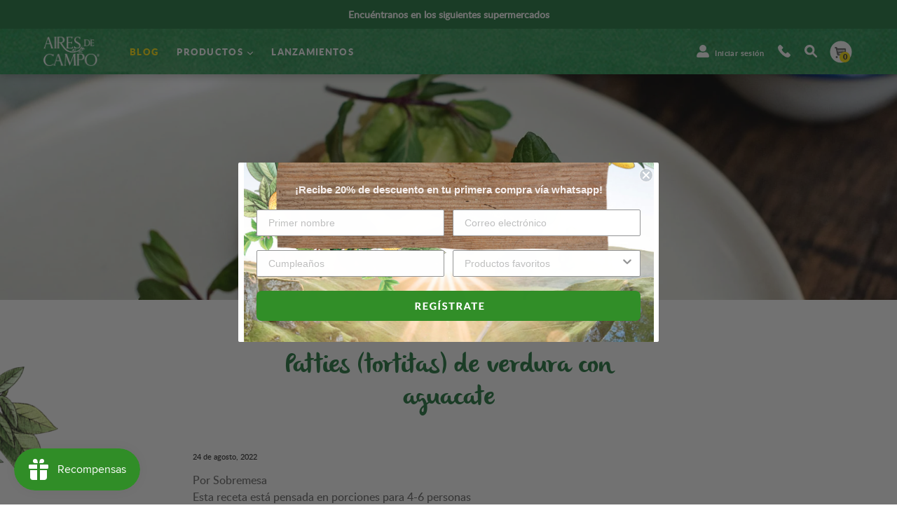

--- FILE ---
content_type: text/html; charset=utf-8
request_url: https://airesdecampo.com/blogs/blog/patties-tortitas-de-verdura-con-aguacate
body_size: 68518
content:
<!doctype html>
<!--[if IE 9]> <html class="ie9 no-js" lang="es"> <![endif]-->
<!--[if (gt IE 9)|!(IE)]><!--> <html class="no-js" lang="es"> <!--<![endif]-->
<head>
  
<!-- Global site tag (gtag.js) - Google Analytics -->
<script async src="https://www.googletagmanager.com/gtag/js?id=G-71BYGW9N7H"></script>
<script>
window.dataLayer = window.dataLayer || [];
function gtag(){dataLayer.push(arguments);}
gtag('js', new Date());
gtag('config', 'G-71BYGW9N7H');
</script>
<!-- Global site tag (gtag.js) - Google Analytics -->
  
<!-- Google Tag Manager -->
<script>(function(w,d,s,l,i){w[l]=w[l]||[];w[l].push({'gtm.start':
new Date().getTime(),event:'gtm.js'});var f=d.getElementsByTagName(s)[0],
j=d.createElement(s),dl=l!='dataLayer'?'&l='+l:'';j.async=true;j.src=
'https://www.googletagmanager.com/gtm.js?id='+i+dl;f.parentNode.insertBefore(j,f);
})(window,document,'script','dataLayer','GTM-MJFNNWC');</script>
<!-- End Google Tag Manager -->
  
  
<!-- Global site tag (gtag.js) -  Google Ads: 845613247 -->
<script async src="https://www.googletagmanager.com/gtag/js?id=AW-845613247"></script>
<script>
  window.dataLayer = window.dataLayer || [];
    function gtag(){dataLayer.push(arguments);}
    gtag('js',new Date());
    
    gtag('config', 'AW-845613247');
</script>

    <meta charset="utf-8">
  <meta http-equiv="X-UA-Compatible" content="IE=edge,chrome=1">
  <meta name="viewport" content="width=device-width,initial-scale=1, maximum-scale=1, user-scalable=0">
  <meta name="theme-color" content="#318e28">
  <link rel="canonical" href="https://airesdecampo.com/blogs/blog/patties-tortitas-de-verdura-con-aguacate">

  
    <link rel="shortcut icon" href="//airesdecampo.com/cdn/shop/files/Favicon_1_97b1cf5b-eb9e-4213-9cb9-90693ac1d8a3_32x32.png?v=1613516622" type="image/png">
  

  
  <title>
    Patties (tortitas) de verdura con aguacate
    
    
    
      &ndash; Aires de Campo
    
  </title>

  
    <meta name="description" content="Por Sobremesa Esta receta está pensada en porciones para 4-6 personas INGREDIENTES 1 taza harina de trigo Aires de Campo 1 pieza + 1 yema de huevo Aires de Campo 1/4 taza leche Aires de Campo 200 gr elote desgranado o coliflor picada finamente ¼ pieza cebolla morada chica picada 1 taza calabacita rallada 1 cdita piment">
  

  <!-- /snippets/social-meta-tags.liquid -->




<meta property="og:site_name" content="Aires de Campo">
<meta property="og:url" content="https://airesdecampo.com/blogs/blog/patties-tortitas-de-verdura-con-aguacate">
<meta property="og:title" content="Patties (tortitas) de verdura con aguacate">
<meta property="og:type" content="article">
<meta property="og:description" content="Por Sobremesa


Esta receta está pensada en porciones para 4-6 personas


INGREDIENTES


1 taza harina de trigo Aires de Campo
1 pieza + 1 yema de huevo Aires de Campo
1/4 taza leche Aires de Campo
200 gr elote desgranado o coliflor picada finamente
¼ pieza cebolla morada chica picada
1 taza calabacita rallada
1 cdita pimentón dulce o paprika
1 cdita sal de mar Aires de Campo
2 cdas perejil fresco picado
1 pza chile serrano picado (opcional)
1 taza aceite de cártamo Aires de Campo para freír
1 taza harina de trigo Aires de Campo para empanizar (o Amaranto inflado Aires de Campo).




TOPPINGS


1 pieza aguacate
4 ramas menta fresca
1/4 taza aceite de olivo extra virgen
1 cdita miel de manzanilla Aires de Campo
1 pieza Limón verde (el jugo) Sal y pimienta




Nota: funcionan como desayuno o como acompañamiento para plato fuerte o cena.

">

<meta property="og:image" content="http://airesdecampo.com/cdn/shop/articles/Tortitas_-1_7b044f22-4ba6-46ff-b5e9-9d1ddbe76153_1200x1200.jpg?v=1661383143">
<meta property="og:image:secure_url" content="https://airesdecampo.com/cdn/shop/articles/Tortitas_-1_7b044f22-4ba6-46ff-b5e9-9d1ddbe76153_1200x1200.jpg?v=1661383143">


  <meta name="twitter:site" content="@aires_de_campo">

<meta name="twitter:card" content="summary_large_image">
<meta name="twitter:title" content="Patties (tortitas) de verdura con aguacate">
<meta name="twitter:description" content="Por Sobremesa


Esta receta está pensada en porciones para 4-6 personas


INGREDIENTES


1 taza harina de trigo Aires de Campo
1 pieza + 1 yema de huevo Aires de Campo
1/4 taza leche Aires de Campo
200 gr elote desgranado o coliflor picada finamente
¼ pieza cebolla morada chica picada
1 taza calabacita rallada
1 cdita pimentón dulce o paprika
1 cdita sal de mar Aires de Campo
2 cdas perejil fresco picado
1 pza chile serrano picado (opcional)
1 taza aceite de cártamo Aires de Campo para freír
1 taza harina de trigo Aires de Campo para empanizar (o Amaranto inflado Aires de Campo).




TOPPINGS


1 pieza aguacate
4 ramas menta fresca
1/4 taza aceite de olivo extra virgen
1 cdita miel de manzanilla Aires de Campo
1 pieza Limón verde (el jugo) Sal y pimienta




Nota: funcionan como desayuno o como acompañamiento para plato fuerte o cena.

">


  <link href="//airesdecampo.com/cdn/shop/t/82/assets/theme.scss.css?v=1361074948552684261721943001" rel="stylesheet" type="text/css" media="all" />
  <!-- Assets GETMORE.MX -->
  <!-- CSS -->
  <link href="//airesdecampo.com/cdn/shop/t/82/assets/index.css?v=40172900823988978461721921948" rel="stylesheet" type="text/css" media="all" />
  <link href="//airesdecampo.com/cdn/shop/t/82/assets/main.css?v=50749716568417752231721921948" rel="stylesheet" type="text/css" media="all" />
  

  <script>
    var theme = {
      strings: {
        addToCart: "Agregar al carrito",
        soldOut: "Agotado",
        unavailable: "No disponible",
        showMore: "Ver más",
        showLess: "Mostrar menos",
        addressError: "No se puede encontrar esa dirección",
        addressNoResults: "No results for that address",
        addressQueryLimit: "Se ha excedido el límite de uso de la API de Google . Considere la posibilidad de actualizar a un \u003ca href=\"https:\/\/developers.google.com\/maps\/premium\/usage-limits\"\u003ePlan Premium\u003c\/a\u003e.",
        authError: "Hubo un problema de autenticación con su cuenta de Google Maps."
      },
      moneyFormat: "$ {{amount}}"
    }

    document.documentElement.className = document.documentElement.className.replace('no-js', 'js');
  </script>

  <!--[if (lte IE 9) ]><script src="//airesdecampo.com/cdn/shop/t/82/assets/match-media.min.js?v=22265819453975888031721921948" type="text/javascript"></script><![endif]-->

  

  <!--[if (gt IE 9)|!(IE)]><!--><script src="//airesdecampo.com/cdn/shop/t/82/assets/lazysizes.js?v=68441465964607740661721921948" async="async"></script><!--<![endif]-->
  <!--[if lte IE 9]><script src="//airesdecampo.com/cdn/shop/t/82/assets/lazysizes.min.js?v=9521"></script><![endif]-->

  <!--[if (gt IE 9)|!(IE)]><!--><script src="//airesdecampo.com/cdn/shop/t/82/assets/vendor.js?v=136118274122071307521721921948" defer="defer"></script><!--<![endif]-->
  <!--[if (gt IE 9)|!(IE)]><!--><script src="https://cdn.jsdelivr.net/npm/slick-carousel@1.8.1/slick/slick.min.js" defer="defer"></script><!--<![endif]-->
  <!--[if lte IE 9]><script src="//airesdecampo.com/cdn/shop/t/82/assets/vendor.js?v=136118274122071307521721921948"></script><![endif]-->

  <!--[if (gt IE 9)|!(IE)]><!--><script src="//airesdecampo.com/cdn/shop/t/82/assets/theme.js?v=118862474553026058461721921948" defer="defer"></script><!--<![endif]-->
  <!--[if lte IE 9]><script src="//airesdecampo.com/cdn/shop/t/82/assets/theme.js?v=118862474553026058461721921948"></script><![endif]--><script>window.performance && window.performance.mark && window.performance.mark('shopify.content_for_header.start');</script><meta id="shopify-digital-wallet" name="shopify-digital-wallet" content="/3034480752/digital_wallets/dialog">
<meta name="shopify-checkout-api-token" content="76f192408d07dc1f38ca49363e628005">
<meta id="in-context-paypal-metadata" data-shop-id="3034480752" data-venmo-supported="false" data-environment="production" data-locale="es_ES" data-paypal-v4="true" data-currency="MXN">
<link rel="alternate" type="application/atom+xml" title="Feed" href="/blogs/blog.atom" />
<script async="async" src="/checkouts/internal/preloads.js?locale=es-MX"></script>
<script id="shopify-features" type="application/json">{"accessToken":"76f192408d07dc1f38ca49363e628005","betas":["rich-media-storefront-analytics"],"domain":"airesdecampo.com","predictiveSearch":true,"shopId":3034480752,"locale":"es"}</script>
<script>var Shopify = Shopify || {};
Shopify.shop = "airesdecampo.myshopify.com";
Shopify.locale = "es";
Shopify.currency = {"active":"MXN","rate":"1.0"};
Shopify.country = "MX";
Shopify.theme = {"name":"DEVU - Adjustments - 25.07.24","id":143746891990,"schema_name":"Debut","schema_version":"2.1.0","theme_store_id":null,"role":"main"};
Shopify.theme.handle = "null";
Shopify.theme.style = {"id":null,"handle":null};
Shopify.cdnHost = "airesdecampo.com/cdn";
Shopify.routes = Shopify.routes || {};
Shopify.routes.root = "/";</script>
<script type="module">!function(o){(o.Shopify=o.Shopify||{}).modules=!0}(window);</script>
<script>!function(o){function n(){var o=[];function n(){o.push(Array.prototype.slice.apply(arguments))}return n.q=o,n}var t=o.Shopify=o.Shopify||{};t.loadFeatures=n(),t.autoloadFeatures=n()}(window);</script>
<script id="shop-js-analytics" type="application/json">{"pageType":"article"}</script>
<script defer="defer" async type="module" src="//airesdecampo.com/cdn/shopifycloud/shop-js/modules/v2/client.init-shop-cart-sync_2Gr3Q33f.es.esm.js"></script>
<script defer="defer" async type="module" src="//airesdecampo.com/cdn/shopifycloud/shop-js/modules/v2/chunk.common_noJfOIa7.esm.js"></script>
<script defer="defer" async type="module" src="//airesdecampo.com/cdn/shopifycloud/shop-js/modules/v2/chunk.modal_Deo2FJQo.esm.js"></script>
<script type="module">
  await import("//airesdecampo.com/cdn/shopifycloud/shop-js/modules/v2/client.init-shop-cart-sync_2Gr3Q33f.es.esm.js");
await import("//airesdecampo.com/cdn/shopifycloud/shop-js/modules/v2/chunk.common_noJfOIa7.esm.js");
await import("//airesdecampo.com/cdn/shopifycloud/shop-js/modules/v2/chunk.modal_Deo2FJQo.esm.js");

  window.Shopify.SignInWithShop?.initShopCartSync?.({"fedCMEnabled":true,"windoidEnabled":true});

</script>
<script>(function() {
  var isLoaded = false;
  function asyncLoad() {
    if (isLoaded) return;
    isLoaded = true;
    var urls = ["https:\/\/chimpstatic.com\/mcjs-connected\/js\/users\/4e6f7aac172ba1db2bb571f4e\/13c2e45c057f513d4342f42de.js?shop=airesdecampo.myshopify.com","https:\/\/upsells.boldapps.net\/v2_ui\/js\/UpsellTracker.js?shop=airesdecampo.myshopify.com","https:\/\/upsells.boldapps.net\/v2_ui\/js\/upsell.js?shop=airesdecampo.myshopify.com","https:\/\/script.crazyegg.com\/pages\/scripts\/0092\/7799.js?shop=airesdecampo.myshopify.com","https:\/\/js.smile.io\/v1\/smile-shopify.js?shop=airesdecampo.myshopify.com","https:\/\/cdn.shopify.com\/s\/files\/1\/0683\/1371\/0892\/files\/splmn-shopify-prod-August-31.min.js?v=1693985059\u0026shop=airesdecampo.myshopify.com","https:\/\/cdn.adtrace.ai\/tiktok-track.js?shop=airesdecampo.myshopify.com","https:\/\/cdn.hextom.com\/js\/freeshippingbar.js?shop=airesdecampo.myshopify.com"];
    for (var i = 0; i < urls.length; i++) {
      var s = document.createElement('script');
      s.type = 'text/javascript';
      s.async = true;
      s.src = urls[i];
      var x = document.getElementsByTagName('script')[0];
      x.parentNode.insertBefore(s, x);
    }
  };
  if(window.attachEvent) {
    window.attachEvent('onload', asyncLoad);
  } else {
    window.addEventListener('load', asyncLoad, false);
  }
})();</script>
<script id="__st">var __st={"a":3034480752,"offset":-18000,"reqid":"e331bed7-edf4-4442-81a8-4af7046e65de-1769498452","pageurl":"airesdecampo.com\/blogs\/blog\/patties-tortitas-de-verdura-con-aguacate","s":"articles-587757191382","u":"eef39128b625","p":"article","rtyp":"article","rid":587757191382};</script>
<script>window.ShopifyPaypalV4VisibilityTracking = true;</script>
<script id="captcha-bootstrap">!function(){'use strict';const t='contact',e='account',n='new_comment',o=[[t,t],['blogs',n],['comments',n],[t,'customer']],c=[[e,'customer_login'],[e,'guest_login'],[e,'recover_customer_password'],[e,'create_customer']],r=t=>t.map((([t,e])=>`form[action*='/${t}']:not([data-nocaptcha='true']) input[name='form_type'][value='${e}']`)).join(','),a=t=>()=>t?[...document.querySelectorAll(t)].map((t=>t.form)):[];function s(){const t=[...o],e=r(t);return a(e)}const i='password',u='form_key',d=['recaptcha-v3-token','g-recaptcha-response','h-captcha-response',i],f=()=>{try{return window.sessionStorage}catch{return}},m='__shopify_v',_=t=>t.elements[u];function p(t,e,n=!1){try{const o=window.sessionStorage,c=JSON.parse(o.getItem(e)),{data:r}=function(t){const{data:e,action:n}=t;return t[m]||n?{data:e,action:n}:{data:t,action:n}}(c);for(const[e,n]of Object.entries(r))t.elements[e]&&(t.elements[e].value=n);n&&o.removeItem(e)}catch(o){console.error('form repopulation failed',{error:o})}}const l='form_type',E='cptcha';function T(t){t.dataset[E]=!0}const w=window,h=w.document,L='Shopify',v='ce_forms',y='captcha';let A=!1;((t,e)=>{const n=(g='f06e6c50-85a8-45c8-87d0-21a2b65856fe',I='https://cdn.shopify.com/shopifycloud/storefront-forms-hcaptcha/ce_storefront_forms_captcha_hcaptcha.v1.5.2.iife.js',D={infoText:'Protegido por hCaptcha',privacyText:'Privacidad',termsText:'Términos'},(t,e,n)=>{const o=w[L][v],c=o.bindForm;if(c)return c(t,g,e,D).then(n);var r;o.q.push([[t,g,e,D],n]),r=I,A||(h.body.append(Object.assign(h.createElement('script'),{id:'captcha-provider',async:!0,src:r})),A=!0)});var g,I,D;w[L]=w[L]||{},w[L][v]=w[L][v]||{},w[L][v].q=[],w[L][y]=w[L][y]||{},w[L][y].protect=function(t,e){n(t,void 0,e),T(t)},Object.freeze(w[L][y]),function(t,e,n,w,h,L){const[v,y,A,g]=function(t,e,n){const i=e?o:[],u=t?c:[],d=[...i,...u],f=r(d),m=r(i),_=r(d.filter((([t,e])=>n.includes(e))));return[a(f),a(m),a(_),s()]}(w,h,L),I=t=>{const e=t.target;return e instanceof HTMLFormElement?e:e&&e.form},D=t=>v().includes(t);t.addEventListener('submit',(t=>{const e=I(t);if(!e)return;const n=D(e)&&!e.dataset.hcaptchaBound&&!e.dataset.recaptchaBound,o=_(e),c=g().includes(e)&&(!o||!o.value);(n||c)&&t.preventDefault(),c&&!n&&(function(t){try{if(!f())return;!function(t){const e=f();if(!e)return;const n=_(t);if(!n)return;const o=n.value;o&&e.removeItem(o)}(t);const e=Array.from(Array(32),(()=>Math.random().toString(36)[2])).join('');!function(t,e){_(t)||t.append(Object.assign(document.createElement('input'),{type:'hidden',name:u})),t.elements[u].value=e}(t,e),function(t,e){const n=f();if(!n)return;const o=[...t.querySelectorAll(`input[type='${i}']`)].map((({name:t})=>t)),c=[...d,...o],r={};for(const[a,s]of new FormData(t).entries())c.includes(a)||(r[a]=s);n.setItem(e,JSON.stringify({[m]:1,action:t.action,data:r}))}(t,e)}catch(e){console.error('failed to persist form',e)}}(e),e.submit())}));const S=(t,e)=>{t&&!t.dataset[E]&&(n(t,e.some((e=>e===t))),T(t))};for(const o of['focusin','change'])t.addEventListener(o,(t=>{const e=I(t);D(e)&&S(e,y())}));const B=e.get('form_key'),M=e.get(l),P=B&&M;t.addEventListener('DOMContentLoaded',(()=>{const t=y();if(P)for(const e of t)e.elements[l].value===M&&p(e,B);[...new Set([...A(),...v().filter((t=>'true'===t.dataset.shopifyCaptcha))])].forEach((e=>S(e,t)))}))}(h,new URLSearchParams(w.location.search),n,t,e,['guest_login'])})(!0,!0)}();</script>
<script integrity="sha256-4kQ18oKyAcykRKYeNunJcIwy7WH5gtpwJnB7kiuLZ1E=" data-source-attribution="shopify.loadfeatures" defer="defer" src="//airesdecampo.com/cdn/shopifycloud/storefront/assets/storefront/load_feature-a0a9edcb.js" crossorigin="anonymous"></script>
<script data-source-attribution="shopify.dynamic_checkout.dynamic.init">var Shopify=Shopify||{};Shopify.PaymentButton=Shopify.PaymentButton||{isStorefrontPortableWallets:!0,init:function(){window.Shopify.PaymentButton.init=function(){};var t=document.createElement("script");t.src="https://airesdecampo.com/cdn/shopifycloud/portable-wallets/latest/portable-wallets.es.js",t.type="module",document.head.appendChild(t)}};
</script>
<script data-source-attribution="shopify.dynamic_checkout.buyer_consent">
  function portableWalletsHideBuyerConsent(e){var t=document.getElementById("shopify-buyer-consent"),n=document.getElementById("shopify-subscription-policy-button");t&&n&&(t.classList.add("hidden"),t.setAttribute("aria-hidden","true"),n.removeEventListener("click",e))}function portableWalletsShowBuyerConsent(e){var t=document.getElementById("shopify-buyer-consent"),n=document.getElementById("shopify-subscription-policy-button");t&&n&&(t.classList.remove("hidden"),t.removeAttribute("aria-hidden"),n.addEventListener("click",e))}window.Shopify?.PaymentButton&&(window.Shopify.PaymentButton.hideBuyerConsent=portableWalletsHideBuyerConsent,window.Shopify.PaymentButton.showBuyerConsent=portableWalletsShowBuyerConsent);
</script>
<script data-source-attribution="shopify.dynamic_checkout.cart.bootstrap">document.addEventListener("DOMContentLoaded",(function(){function t(){return document.querySelector("shopify-accelerated-checkout-cart, shopify-accelerated-checkout")}if(t())Shopify.PaymentButton.init();else{new MutationObserver((function(e,n){t()&&(Shopify.PaymentButton.init(),n.disconnect())})).observe(document.body,{childList:!0,subtree:!0})}}));
</script>
<link id="shopify-accelerated-checkout-styles" rel="stylesheet" media="screen" href="https://airesdecampo.com/cdn/shopifycloud/portable-wallets/latest/accelerated-checkout-backwards-compat.css" crossorigin="anonymous">
<style id="shopify-accelerated-checkout-cart">
        #shopify-buyer-consent {
  margin-top: 1em;
  display: inline-block;
  width: 100%;
}

#shopify-buyer-consent.hidden {
  display: none;
}

#shopify-subscription-policy-button {
  background: none;
  border: none;
  padding: 0;
  text-decoration: underline;
  font-size: inherit;
  cursor: pointer;
}

#shopify-subscription-policy-button::before {
  box-shadow: none;
}

      </style>

<script>window.performance && window.performance.mark && window.performance.mark('shopify.content_for_header.end');</script>

<script>window.BOLD = window.BOLD || {};
    window.BOLD.common = window.BOLD.common || {};
    window.BOLD.common.Shopify = window.BOLD.common.Shopify || {};
    window.BOLD.common.Shopify.shop = {
      domain: 'airesdecampo.com',
      permanent_domain: 'airesdecampo.myshopify.com',
      url: 'https://airesdecampo.com',
      secure_url: 'https://airesdecampo.com',
      money_format: "$ {{amount}}",
      currency: "MXN"
    };
    window.BOLD.common.Shopify.customer = {
      id: null,
      tags: null,
    };
    window.BOLD.common.Shopify.cart = {"note":null,"attributes":{},"original_total_price":0,"total_price":0,"total_discount":0,"total_weight":0.0,"item_count":0,"items":[],"requires_shipping":false,"currency":"MXN","items_subtotal_price":0,"cart_level_discount_applications":[],"checkout_charge_amount":0};
    window.BOLD.common.template = 'article';window.BOLD.common.Shopify.formatMoney = function(money, format) {
        function n(t, e) {
            return "undefined" == typeof t ? e : t
        }
        function r(t, e, r, i) {
            if (e = n(e, 2),
                r = n(r, ","),
                i = n(i, "."),
            isNaN(t) || null == t)
                return 0;
            t = (t / 100).toFixed(e);
            var o = t.split(".")
                , a = o[0].replace(/(\d)(?=(\d\d\d)+(?!\d))/g, "$1" + r)
                , s = o[1] ? i + o[1] : "";
            return a + s
        }
        "string" == typeof money && (money = money.replace(".", ""));
        var i = ""
            , o = /\{\{\s*(\w+)\s*\}\}/
            , a = format || window.BOLD.common.Shopify.shop.money_format || window.Shopify.money_format || "$ {{ amount }}";
        switch (a.match(o)[1]) {
            case "amount":
                i = r(money, 2, ",", ".");
                break;
            case "amount_no_decimals":
                i = r(money, 0, ",", ".");
                break;
            case "amount_with_comma_separator":
                i = r(money, 2, ".", ",");
                break;
            case "amount_no_decimals_with_comma_separator":
                i = r(money, 0, ".", ",");
                break;
            case "amount_with_space_separator":
                i = r(money, 2, " ", ",");
                break;
            case "amount_no_decimals_with_space_separator":
                i = r(money, 0, " ", ",");
                break;
            case "amount_with_apostrophe_separator":
                i = r(money, 2, "'", ".");
                break;
        }
        return a.replace(o, i);
    };
    window.BOLD.common.Shopify.saveProduct = function (handle, product) {
      if (typeof handle === 'string' && typeof window.BOLD.common.Shopify.products[handle] === 'undefined') {
        if (typeof product === 'number') {
          window.BOLD.common.Shopify.handles[product] = handle;
          product = { id: product };
        }
        window.BOLD.common.Shopify.products[handle] = product;
      }
    };
    window.BOLD.common.Shopify.saveVariant = function (variant_id, variant) {
      if (typeof variant_id === 'number' && typeof window.BOLD.common.Shopify.variants[variant_id] === 'undefined') {
        window.BOLD.common.Shopify.variants[variant_id] = variant;
      }
    };window.BOLD.common.Shopify.products = window.BOLD.common.Shopify.products || {};
    window.BOLD.common.Shopify.variants = window.BOLD.common.Shopify.variants || {};
    window.BOLD.common.Shopify.handles = window.BOLD.common.Shopify.handles || {};window.BOLD.common.Shopify.saveProduct(null, null);window.BOLD.apps_installed = {"Product Options":2,"Product Upsell":3} || {};window.BOLD.common.Shopify.metafields = window.BOLD.common.Shopify.metafields || {};window.BOLD.common.Shopify.metafields["bold_rp"] = {};window.BOLD.common.Shopify.metafields["bold_csp_defaults"] = {};window.BOLD.common.cacheParams = window.BOLD.common.cacheParams || {};
    window.BOLD.common.cacheParams.options = 1668010104;
</script>

<script>
    window.BOLD.common.cacheParams.options = 1769063255;
</script>
<link href="//airesdecampo.com/cdn/shop/t/82/assets/bold-options.css?v=123160307633435409531721921948" rel="stylesheet" type="text/css" media="all" />
<script defer src="https://options.shopapps.site/js/options.js"></script>
<script>
</script>
<link href="//airesdecampo.com/cdn/shop/t/82/assets/bold-upsell.css?v=51915886505602322711721921948" rel="stylesheet" type="text/css" media="all" />
<link href="//airesdecampo.com/cdn/shop/t/82/assets/bold-upsell-custom.css?v=150135899998303055901721921948" rel="stylesheet" type="text/css" media="all" /><!--begin-bc-sf-filter-css-->
  <style data-id="bc-sf-filter-style" type="text/css">
      #bc-sf-filter-options-wrapper .bc-sf-filter-option-block .bc-sf-filter-block-title h3,
      #bc-sf-filter-tree-h .bc-sf-filter-option-block .bc-sf-filter-block-title a {}
      #bc-sf-filter-options-wrapper .bc-sf-filter-option-block .bc-sf-filter-block-content ul li a,
      #bc-sf-filter-tree-h .bc-sf-filter-option-block .bc-sf-filter-block-content ul li a {}
      #bc-sf-filter-tree-mobile button {}
    </style><link href="//airesdecampo.com/cdn/shop/t/82/assets/bc-sf-filter.scss.css?v=128510143018107089451721923173" rel="stylesheet" type="text/css" media="all" />

<!--end-bc-sf-filter-css-->

  <script type="application/javascript">(function(w,d,t,r,u){w[u]=w[u]||[];w[u].push({'projectId':'10000','properties':{'pixelId':'10091261'}});var s=d.createElement(t);s.src=r;s.async=true;s.onload=s.onreadystatechange=function(){var y,rs=this.readyState,c=w[u];if(rs&&rs!="complete"&&rs!="loaded"){return}try{y=YAHOO.ywa.I13N.fireBeacon;w[u]=[];w[u].push=function(p){y([p])};y(c)}catch(e){}};var scr=d.getElementsByTagName(t)[0],par=scr.parentNode;par.insertBefore(s,scr)})(window,document,"script","https://s.yimg.com/wi/ytc.js","dotq");</script>

  
<!-- Start of Judge.me Core -->
<link rel="dns-prefetch" href="https://cdn.judge.me/">
<script data-cfasync='false' class='jdgm-settings-script'>window.jdgmSettings={"pagination":5,"disable_web_reviews":false,"badge_no_review_text":"Sin reseñas","badge_n_reviews_text":"{{ n }} reseña/reseñas","badge_star_color":"#fbe212","hide_badge_preview_if_no_reviews":true,"badge_hide_text":false,"enforce_center_preview_badge":false,"widget_title":"Reseñas de Clientes","widget_open_form_text":"Escribir una reseña","widget_close_form_text":"Cancelar reseña","widget_refresh_page_text":"Actualizar página","widget_summary_text":"Basado en {{ number_of_reviews }} reseña/reseñas","widget_no_review_text":"Sé el primero en escribir una reseña","widget_name_field_text":"Nombre","widget_verified_name_field_text":"Nombre Verificado (público)","widget_name_placeholder_text":"Nombre","widget_required_field_error_text":"Este campo es obligatorio.","widget_email_field_text":"Dirección de correo electrónico","widget_verified_email_field_text":"Correo electrónico Verificado (privado, no se puede editar)","widget_email_placeholder_text":"Tu dirección de correo electrónico","widget_email_field_error_text":"Por favor, ingresa una dirección de correo electrónico válida.","widget_rating_field_text":"Calificación","widget_review_title_field_text":"Título de la Reseña","widget_review_title_placeholder_text":"Da un título a tu reseña","widget_review_body_field_text":"Contenido de la reseña","widget_review_body_placeholder_text":"Empieza a escribir aquí...","widget_pictures_field_text":"Imagen/Video (opcional)","widget_submit_review_text":"Enviar Reseña","widget_submit_verified_review_text":"Enviar Reseña Verificada","widget_submit_success_msg_with_auto_publish":"¡Gracias! Por favor, actualiza la página en unos momentos para ver tu reseña. Puedes eliminar o editar tu reseña iniciando sesión en \u003ca href='https://judge.me/login' target='_blank' rel='nofollow noopener'\u003eJudge.me\u003c/a\u003e","widget_submit_success_msg_no_auto_publish":"¡Gracias! Tu reseña se publicará tan pronto como sea aprobada por el administrador de la tienda. Puedes eliminar o editar tu reseña iniciando sesión en \u003ca href='https://judge.me/login' target='_blank' rel='nofollow noopener'\u003eJudge.me\u003c/a\u003e","widget_show_default_reviews_out_of_total_text":"Mostrando {{ n_reviews_shown }} de {{ n_reviews }} reseñas.","widget_show_all_link_text":"Mostrar todas","widget_show_less_link_text":"Mostrar menos","widget_author_said_text":"{{ reviewer_name }} dijo:","widget_days_text":"hace {{ n }} día/días","widget_weeks_text":"hace {{ n }} semana/semanas","widget_months_text":"hace {{ n }} mes/meses","widget_years_text":"hace {{ n }} año/años","widget_yesterday_text":"Ayer","widget_today_text":"Hoy","widget_replied_text":"\u003e\u003e {{ shop_name }} respondió:","widget_read_more_text":"Leer más","widget_reviewer_name_as_initial":"","widget_rating_filter_color":"#fbcd0a","widget_rating_filter_see_all_text":"Ver todas las reseñas","widget_sorting_most_recent_text":"Más Recientes","widget_sorting_highest_rating_text":"Mayor Calificación","widget_sorting_lowest_rating_text":"Menor Calificación","widget_sorting_with_pictures_text":"Solo Imágenes","widget_sorting_most_helpful_text":"Más Útiles","widget_open_question_form_text":"Hacer una pregunta","widget_reviews_subtab_text":"Reseñas","widget_questions_subtab_text":"Preguntas","widget_question_label_text":"Pregunta","widget_answer_label_text":"Respuesta","widget_question_placeholder_text":"Escribe tu pregunta aquí","widget_submit_question_text":"Enviar Pregunta","widget_question_submit_success_text":"¡Gracias por tu pregunta! Te notificaremos una vez que sea respondida.","widget_star_color":"#fbe212","verified_badge_text":"Verificado","verified_badge_bg_color":"","verified_badge_text_color":"","verified_badge_placement":"left-of-reviewer-name","widget_review_max_height":"","widget_hide_border":false,"widget_social_share":false,"widget_thumb":false,"widget_review_location_show":false,"widget_location_format":"","all_reviews_include_out_of_store_products":true,"all_reviews_out_of_store_text":"(fuera de la tienda)","all_reviews_pagination":100,"all_reviews_product_name_prefix_text":"sobre","enable_review_pictures":false,"enable_question_anwser":false,"widget_theme":"default","review_date_format":"dd/mm/yyyy","default_sort_method":"most-recent","widget_product_reviews_subtab_text":"Reseñas de Productos","widget_shop_reviews_subtab_text":"Reseñas de la Tienda","widget_other_products_reviews_text":"Reseñas para otros productos","widget_store_reviews_subtab_text":"Reseñas de la tienda","widget_no_store_reviews_text":"Esta tienda no ha recibido ninguna reseña todavía","widget_web_restriction_product_reviews_text":"Este producto no ha recibido ninguna reseña todavía","widget_no_items_text":"No se encontraron elementos","widget_show_more_text":"Mostrar más","widget_write_a_store_review_text":"Escribir una Reseña de la Tienda","widget_other_languages_heading":"Reseñas en Otros Idiomas","widget_translate_review_text":"Traducir reseña a {{ language }}","widget_translating_review_text":"Traduciendo...","widget_show_original_translation_text":"Mostrar original ({{ language }})","widget_translate_review_failed_text":"No se pudo traducir la reseña.","widget_translate_review_retry_text":"Reintentar","widget_translate_review_try_again_later_text":"Intentar más tarde","show_product_url_for_grouped_product":false,"widget_sorting_pictures_first_text":"Imágenes Primero","show_pictures_on_all_rev_page_mobile":false,"show_pictures_on_all_rev_page_desktop":false,"floating_tab_hide_mobile_install_preference":false,"floating_tab_button_name":"★ Reseñas","floating_tab_title":"Deja que los clientes hablen por nosotros","floating_tab_button_color":"","floating_tab_button_background_color":"","floating_tab_url":"","floating_tab_url_enabled":false,"floating_tab_tab_style":"text","all_reviews_text_badge_text":"Los clientes nos califican {{ shop.metafields.judgeme.all_reviews_rating | round: 1 }}/5 basado en {{ shop.metafields.judgeme.all_reviews_count }} reseñas.","all_reviews_text_badge_text_branded_style":"{{ shop.metafields.judgeme.all_reviews_rating | round: 1 }} de 5 estrellas basado en {{ shop.metafields.judgeme.all_reviews_count }} reseñas","is_all_reviews_text_badge_a_link":false,"show_stars_for_all_reviews_text_badge":false,"all_reviews_text_badge_url":"","all_reviews_text_style":"text","all_reviews_text_color_style":"judgeme_brand_color","all_reviews_text_color":"#108474","all_reviews_text_show_jm_brand":true,"featured_carousel_show_header":true,"featured_carousel_title":"Deja que los clientes hablen por nosotros","testimonials_carousel_title":"Los clientes nos dicen","videos_carousel_title":"Historias de clientes reales","cards_carousel_title":"Los clientes nos dicen","featured_carousel_count_text":"de {{ n }} reseñas","featured_carousel_add_link_to_all_reviews_page":false,"featured_carousel_url":"","featured_carousel_show_images":true,"featured_carousel_autoslide_interval":5,"featured_carousel_arrows_on_the_sides":false,"featured_carousel_height":250,"featured_carousel_width":80,"featured_carousel_image_size":0,"featured_carousel_image_height":250,"featured_carousel_arrow_color":"#eeeeee","verified_count_badge_style":"vintage","verified_count_badge_orientation":"horizontal","verified_count_badge_color_style":"judgeme_brand_color","verified_count_badge_color":"#108474","is_verified_count_badge_a_link":false,"verified_count_badge_url":"","verified_count_badge_show_jm_brand":true,"widget_rating_preset_default":5,"widget_first_sub_tab":"product-reviews","widget_show_histogram":true,"widget_histogram_use_custom_color":false,"widget_pagination_use_custom_color":false,"widget_star_use_custom_color":true,"widget_verified_badge_use_custom_color":false,"widget_write_review_use_custom_color":false,"picture_reminder_submit_button":"Upload Pictures","enable_review_videos":false,"mute_video_by_default":false,"widget_sorting_videos_first_text":"Videos Primero","widget_review_pending_text":"Pendiente","featured_carousel_items_for_large_screen":3,"social_share_options_order":"Facebook,Twitter","remove_microdata_snippet":false,"disable_json_ld":false,"enable_json_ld_products":false,"preview_badge_show_question_text":false,"preview_badge_no_question_text":"Sin preguntas","preview_badge_n_question_text":"{{ number_of_questions }} pregunta/preguntas","qa_badge_show_icon":false,"qa_badge_position":"same-row","remove_judgeme_branding":false,"widget_add_search_bar":false,"widget_search_bar_placeholder":"Buscar","widget_sorting_verified_only_text":"Solo verificadas","featured_carousel_theme":"default","featured_carousel_show_rating":true,"featured_carousel_show_title":true,"featured_carousel_show_body":true,"featured_carousel_show_date":false,"featured_carousel_show_reviewer":true,"featured_carousel_show_product":false,"featured_carousel_header_background_color":"#108474","featured_carousel_header_text_color":"#ffffff","featured_carousel_name_product_separator":"reviewed","featured_carousel_full_star_background":"#108474","featured_carousel_empty_star_background":"#dadada","featured_carousel_vertical_theme_background":"#f9fafb","featured_carousel_verified_badge_enable":false,"featured_carousel_verified_badge_color":"#108474","featured_carousel_border_style":"round","featured_carousel_review_line_length_limit":3,"featured_carousel_more_reviews_button_text":"Leer más reseñas","featured_carousel_view_product_button_text":"Ver producto","all_reviews_page_load_reviews_on":"scroll","all_reviews_page_load_more_text":"Cargar Más Reseñas","disable_fb_tab_reviews":false,"enable_ajax_cdn_cache":false,"widget_public_name_text":"mostrado públicamente como","default_reviewer_name":"John Smith","default_reviewer_name_has_non_latin":true,"widget_reviewer_anonymous":"Anónimo","medals_widget_title":"Medallas de Reseñas Judge.me","medals_widget_background_color":"#f9fafb","medals_widget_position":"footer_all_pages","medals_widget_border_color":"#f9fafb","medals_widget_verified_text_position":"left","medals_widget_use_monochromatic_version":false,"medals_widget_elements_color":"#108474","show_reviewer_avatar":true,"widget_invalid_yt_video_url_error_text":"No es una URL de video de YouTube","widget_max_length_field_error_text":"Por favor, ingresa no más de {0} caracteres.","widget_show_country_flag":false,"widget_show_collected_via_shop_app":true,"widget_verified_by_shop_badge_style":"light","widget_verified_by_shop_text":"Verificado por la Tienda","widget_show_photo_gallery":false,"widget_load_with_code_splitting":true,"widget_ugc_install_preference":false,"widget_ugc_title":"Hecho por nosotros, Compartido por ti","widget_ugc_subtitle":"Etiquétanos para ver tu imagen destacada en nuestra página","widget_ugc_arrows_color":"#ffffff","widget_ugc_primary_button_text":"Comprar Ahora","widget_ugc_primary_button_background_color":"#108474","widget_ugc_primary_button_text_color":"#ffffff","widget_ugc_primary_button_border_width":"0","widget_ugc_primary_button_border_style":"none","widget_ugc_primary_button_border_color":"#108474","widget_ugc_primary_button_border_radius":"25","widget_ugc_secondary_button_text":"Cargar Más","widget_ugc_secondary_button_background_color":"#ffffff","widget_ugc_secondary_button_text_color":"#108474","widget_ugc_secondary_button_border_width":"2","widget_ugc_secondary_button_border_style":"solid","widget_ugc_secondary_button_border_color":"#108474","widget_ugc_secondary_button_border_radius":"25","widget_ugc_reviews_button_text":"Ver Reseñas","widget_ugc_reviews_button_background_color":"#ffffff","widget_ugc_reviews_button_text_color":"#108474","widget_ugc_reviews_button_border_width":"2","widget_ugc_reviews_button_border_style":"solid","widget_ugc_reviews_button_border_color":"#108474","widget_ugc_reviews_button_border_radius":"25","widget_ugc_reviews_button_link_to":"judgeme-reviews-page","widget_ugc_show_post_date":true,"widget_ugc_max_width":"800","widget_rating_metafield_value_type":true,"widget_primary_color":"#108474","widget_enable_secondary_color":false,"widget_secondary_color":"#edf5f5","widget_summary_average_rating_text":"{{ average_rating }} de 5","widget_media_grid_title":"Fotos y videos de clientes","widget_media_grid_see_more_text":"Ver más","widget_round_style":false,"widget_show_product_medals":true,"widget_verified_by_judgeme_text":"Verificado por Judge.me","widget_show_store_medals":true,"widget_verified_by_judgeme_text_in_store_medals":"Verificado por Judge.me","widget_media_field_exceed_quantity_message":"Lo sentimos, solo podemos aceptar {{ max_media }} para una reseña.","widget_media_field_exceed_limit_message":"{{ file_name }} es demasiado grande, por favor selecciona un {{ media_type }} menor a {{ size_limit }}MB.","widget_review_submitted_text":"¡Reseña Enviada!","widget_question_submitted_text":"¡Pregunta Enviada!","widget_close_form_text_question":"Cancelar","widget_write_your_answer_here_text":"Escribe tu respuesta aquí","widget_enabled_branded_link":true,"widget_show_collected_by_judgeme":false,"widget_reviewer_name_color":"","widget_write_review_text_color":"","widget_write_review_bg_color":"","widget_collected_by_judgeme_text":"recopilado por Judge.me","widget_pagination_type":"standard","widget_load_more_text":"Cargar Más","widget_load_more_color":"#108474","widget_full_review_text":"Reseña Completa","widget_read_more_reviews_text":"Leer Más Reseñas","widget_read_questions_text":"Leer Preguntas","widget_questions_and_answers_text":"Preguntas y Respuestas","widget_verified_by_text":"Verificado por","widget_verified_text":"Verificado","widget_number_of_reviews_text":"{{ number_of_reviews }} reseñas","widget_back_button_text":"Atrás","widget_next_button_text":"Siguiente","widget_custom_forms_filter_button":"Filtros","custom_forms_style":"vertical","widget_show_review_information":false,"how_reviews_are_collected":"¿Cómo se recopilan las reseñas?","widget_show_review_keywords":false,"widget_gdpr_statement":"Cómo usamos tus datos: Solo te contactaremos sobre la reseña que dejaste, y solo si es necesario. Al enviar tu reseña, aceptas los \u003ca href='https://judge.me/terms' target='_blank' rel='nofollow noopener'\u003etérminos\u003c/a\u003e, \u003ca href='https://judge.me/privacy' target='_blank' rel='nofollow noopener'\u003eprivacidad\u003c/a\u003e y \u003ca href='https://judge.me/content-policy' target='_blank' rel='nofollow noopener'\u003epolíticas de contenido\u003c/a\u003e de Judge.me.","widget_multilingual_sorting_enabled":false,"widget_translate_review_content_enabled":false,"widget_translate_review_content_method":"manual","popup_widget_review_selection":"automatically_with_pictures","popup_widget_round_border_style":true,"popup_widget_show_title":true,"popup_widget_show_body":true,"popup_widget_show_reviewer":false,"popup_widget_show_product":true,"popup_widget_show_pictures":true,"popup_widget_use_review_picture":true,"popup_widget_show_on_home_page":true,"popup_widget_show_on_product_page":true,"popup_widget_show_on_collection_page":true,"popup_widget_show_on_cart_page":true,"popup_widget_position":"bottom_left","popup_widget_first_review_delay":5,"popup_widget_duration":5,"popup_widget_interval":5,"popup_widget_review_count":5,"popup_widget_hide_on_mobile":true,"review_snippet_widget_round_border_style":true,"review_snippet_widget_card_color":"#FFFFFF","review_snippet_widget_slider_arrows_background_color":"#FFFFFF","review_snippet_widget_slider_arrows_color":"#000000","review_snippet_widget_star_color":"#108474","show_product_variant":false,"all_reviews_product_variant_label_text":"Variante: ","widget_show_verified_branding":false,"widget_ai_summary_title":"Los clientes dicen","widget_ai_summary_disclaimer":"Resumen de reseñas impulsado por IA basado en reseñas recientes de clientes","widget_show_ai_summary":false,"widget_show_ai_summary_bg":false,"widget_show_review_title_input":true,"redirect_reviewers_invited_via_email":"review_widget","request_store_review_after_product_review":false,"request_review_other_products_in_order":false,"review_form_color_scheme":"default","review_form_corner_style":"square","review_form_star_color":{},"review_form_text_color":"#333333","review_form_background_color":"#ffffff","review_form_field_background_color":"#fafafa","review_form_button_color":{},"review_form_button_text_color":"#ffffff","review_form_modal_overlay_color":"#000000","review_content_screen_title_text":"¿Cómo calificarías este producto?","review_content_introduction_text":"Nos encantaría que compartieras un poco sobre tu experiencia.","store_review_form_title_text":"¿Cómo calificarías esta tienda?","store_review_form_introduction_text":"Nos encantaría que compartieras un poco sobre tu experiencia.","show_review_guidance_text":true,"one_star_review_guidance_text":"Pobre","five_star_review_guidance_text":"Excelente","customer_information_screen_title_text":"Sobre ti","customer_information_introduction_text":"Por favor, cuéntanos más sobre ti.","custom_questions_screen_title_text":"Tu experiencia en más detalle","custom_questions_introduction_text":"Aquí hay algunas preguntas para ayudarnos a entender más sobre tu experiencia.","review_submitted_screen_title_text":"¡Gracias por tu reseña!","review_submitted_screen_thank_you_text":"La estamos procesando y aparecerá en la tienda pronto.","review_submitted_screen_email_verification_text":"Por favor, confirma tu correo electrónico haciendo clic en el enlace que acabamos de enviarte. Esto nos ayuda a mantener las reseñas auténticas.","review_submitted_request_store_review_text":"¿Te gustaría compartir tu experiencia de compra con nosotros?","review_submitted_review_other_products_text":"¿Te gustaría reseñar estos productos?","store_review_screen_title_text":"¿Te gustaría compartir tu experiencia de compra con nosotros?","store_review_introduction_text":"Valoramos tu opinión y la utilizamos para mejorar. Por favor, comparte cualquier pensamiento o sugerencia que tengas.","reviewer_media_screen_title_picture_text":"Compartir una foto","reviewer_media_introduction_picture_text":"Sube una foto para apoyar tu reseña.","reviewer_media_screen_title_video_text":"Compartir un video","reviewer_media_introduction_video_text":"Sube un video para apoyar tu reseña.","reviewer_media_screen_title_picture_or_video_text":"Compartir una foto o video","reviewer_media_introduction_picture_or_video_text":"Sube una foto o video para apoyar tu reseña.","reviewer_media_youtube_url_text":"Pega tu URL de Youtube aquí","advanced_settings_next_step_button_text":"Siguiente","advanced_settings_close_review_button_text":"Cerrar","modal_write_review_flow":false,"write_review_flow_required_text":"Obligatorio","write_review_flow_privacy_message_text":"Respetamos tu privacidad.","write_review_flow_anonymous_text":"Reseña como anónimo","write_review_flow_visibility_text":"No será visible para otros clientes.","write_review_flow_multiple_selection_help_text":"Selecciona tantos como quieras","write_review_flow_single_selection_help_text":"Selecciona una opción","write_review_flow_required_field_error_text":"Este campo es obligatorio","write_review_flow_invalid_email_error_text":"Por favor ingresa una dirección de correo válida","write_review_flow_max_length_error_text":"Máx. {{ max_length }} caracteres.","write_review_flow_media_upload_text":"\u003cb\u003eHaz clic para subir\u003c/b\u003e o arrastrar y soltar","write_review_flow_gdpr_statement":"Solo te contactaremos sobre tu reseña si es necesario. Al enviar tu reseña, aceptas nuestros \u003ca href='https://judge.me/terms' target='_blank' rel='nofollow noopener'\u003etérminos y condiciones\u003c/a\u003e y \u003ca href='https://judge.me/privacy' target='_blank' rel='nofollow noopener'\u003epolítica de privacidad\u003c/a\u003e.","rating_only_reviews_enabled":false,"show_negative_reviews_help_screen":false,"new_review_flow_help_screen_rating_threshold":3,"negative_review_resolution_screen_title_text":"Cuéntanos más","negative_review_resolution_text":"Tu experiencia es importante para nosotros. Si hubo problemas con tu compra, estamos aquí para ayudar. No dudes en contactarnos, nos encantaría la oportunidad de arreglar las cosas.","negative_review_resolution_button_text":"Contáctanos","negative_review_resolution_proceed_with_review_text":"Deja una reseña","negative_review_resolution_subject":"Problema con la compra de {{ shop_name }}.{{ order_name }}","preview_badge_collection_page_install_status":false,"widget_review_custom_css":"","preview_badge_custom_css":"","preview_badge_stars_count":"5-stars","featured_carousel_custom_css":"","floating_tab_custom_css":"","all_reviews_widget_custom_css":"","medals_widget_custom_css":"","verified_badge_custom_css":"","all_reviews_text_custom_css":"","transparency_badges_collected_via_store_invite":false,"transparency_badges_from_another_provider":false,"transparency_badges_collected_from_store_visitor":false,"transparency_badges_collected_by_verified_review_provider":false,"transparency_badges_earned_reward":false,"transparency_badges_collected_via_store_invite_text":"Reseña recopilada a través de una invitación al negocio","transparency_badges_from_another_provider_text":"Reseña recopilada de otro proveedor","transparency_badges_collected_from_store_visitor_text":"Reseña recopilada de un visitante del negocio","transparency_badges_written_in_google_text":"Reseña escrita en Google","transparency_badges_written_in_etsy_text":"Reseña escrita en Etsy","transparency_badges_written_in_shop_app_text":"Reseña escrita en Shop App","transparency_badges_earned_reward_text":"Reseña ganó una recompensa para una futura compra","product_review_widget_per_page":10,"widget_store_review_label_text":"Reseña de la tienda","checkout_comment_extension_title_on_product_page":"Customer Comments","checkout_comment_extension_num_latest_comment_show":5,"checkout_comment_extension_format":"name_and_timestamp","checkout_comment_customer_name":"last_initial","checkout_comment_comment_notification":true,"preview_badge_collection_page_install_preference":false,"preview_badge_home_page_install_preference":false,"preview_badge_product_page_install_preference":true,"review_widget_install_preference":"","review_carousel_install_preference":false,"floating_reviews_tab_install_preference":"none","verified_reviews_count_badge_install_preference":false,"all_reviews_text_install_preference":false,"review_widget_best_location":true,"judgeme_medals_install_preference":false,"review_widget_revamp_enabled":false,"review_widget_qna_enabled":false,"review_widget_header_theme":"minimal","review_widget_widget_title_enabled":true,"review_widget_header_text_size":"medium","review_widget_header_text_weight":"regular","review_widget_average_rating_style":"compact","review_widget_bar_chart_enabled":true,"review_widget_bar_chart_type":"numbers","review_widget_bar_chart_style":"standard","review_widget_expanded_media_gallery_enabled":false,"review_widget_reviews_section_theme":"standard","review_widget_image_style":"thumbnails","review_widget_review_image_ratio":"square","review_widget_stars_size":"medium","review_widget_verified_badge":"standard_text","review_widget_review_title_text_size":"medium","review_widget_review_text_size":"medium","review_widget_review_text_length":"medium","review_widget_number_of_columns_desktop":3,"review_widget_carousel_transition_speed":5,"review_widget_custom_questions_answers_display":"always","review_widget_button_text_color":"#FFFFFF","review_widget_text_color":"#000000","review_widget_lighter_text_color":"#7B7B7B","review_widget_corner_styling":"soft","review_widget_review_word_singular":"reseña","review_widget_review_word_plural":"reseñas","review_widget_voting_label":"¿Útil?","review_widget_shop_reply_label":"Respuesta de {{ shop_name }}:","review_widget_filters_title":"Filtros","qna_widget_question_word_singular":"Pregunta","qna_widget_question_word_plural":"Preguntas","qna_widget_answer_reply_label":"Respuesta de {{ answerer_name }}:","qna_content_screen_title_text":"Preguntar sobre este producto","qna_widget_question_required_field_error_text":"Por favor, ingrese su pregunta.","qna_widget_flow_gdpr_statement":"Solo te contactaremos sobre tu pregunta si es necesario. Al enviar tu pregunta, aceptas nuestros \u003ca href='https://judge.me/terms' target='_blank' rel='nofollow noopener'\u003etérminos y condiciones\u003c/a\u003e y \u003ca href='https://judge.me/privacy' target='_blank' rel='nofollow noopener'\u003epolítica de privacidad\u003c/a\u003e.","qna_widget_question_submitted_text":"¡Gracias por tu pregunta!","qna_widget_close_form_text_question":"Cerrar","qna_widget_question_submit_success_text":"Te informaremos por correo electrónico cuando te respondamos tu pregunta.","all_reviews_widget_v2025_enabled":false,"all_reviews_widget_v2025_header_theme":"default","all_reviews_widget_v2025_widget_title_enabled":true,"all_reviews_widget_v2025_header_text_size":"medium","all_reviews_widget_v2025_header_text_weight":"regular","all_reviews_widget_v2025_average_rating_style":"compact","all_reviews_widget_v2025_bar_chart_enabled":true,"all_reviews_widget_v2025_bar_chart_type":"numbers","all_reviews_widget_v2025_bar_chart_style":"standard","all_reviews_widget_v2025_expanded_media_gallery_enabled":false,"all_reviews_widget_v2025_show_store_medals":true,"all_reviews_widget_v2025_show_photo_gallery":true,"all_reviews_widget_v2025_show_review_keywords":false,"all_reviews_widget_v2025_show_ai_summary":false,"all_reviews_widget_v2025_show_ai_summary_bg":false,"all_reviews_widget_v2025_add_search_bar":false,"all_reviews_widget_v2025_default_sort_method":"most-recent","all_reviews_widget_v2025_reviews_per_page":10,"all_reviews_widget_v2025_reviews_section_theme":"default","all_reviews_widget_v2025_image_style":"thumbnails","all_reviews_widget_v2025_review_image_ratio":"square","all_reviews_widget_v2025_stars_size":"medium","all_reviews_widget_v2025_verified_badge":"bold_badge","all_reviews_widget_v2025_review_title_text_size":"medium","all_reviews_widget_v2025_review_text_size":"medium","all_reviews_widget_v2025_review_text_length":"medium","all_reviews_widget_v2025_number_of_columns_desktop":3,"all_reviews_widget_v2025_carousel_transition_speed":5,"all_reviews_widget_v2025_custom_questions_answers_display":"always","all_reviews_widget_v2025_show_product_variant":false,"all_reviews_widget_v2025_show_reviewer_avatar":true,"all_reviews_widget_v2025_reviewer_name_as_initial":"","all_reviews_widget_v2025_review_location_show":false,"all_reviews_widget_v2025_location_format":"","all_reviews_widget_v2025_show_country_flag":false,"all_reviews_widget_v2025_verified_by_shop_badge_style":"light","all_reviews_widget_v2025_social_share":false,"all_reviews_widget_v2025_social_share_options_order":"Facebook,Twitter,LinkedIn,Pinterest","all_reviews_widget_v2025_pagination_type":"standard","all_reviews_widget_v2025_button_text_color":"#FFFFFF","all_reviews_widget_v2025_text_color":"#000000","all_reviews_widget_v2025_lighter_text_color":"#7B7B7B","all_reviews_widget_v2025_corner_styling":"soft","all_reviews_widget_v2025_title":"Reseñas de clientes","all_reviews_widget_v2025_ai_summary_title":"Los clientes dicen sobre esta tienda","all_reviews_widget_v2025_no_review_text":"Sé el primero en escribir una reseña","platform":"shopify","branding_url":"https://app.judge.me/reviews/stores/airesdecampo.com","branding_text":"Desarrollado por Judge.me","locale":"en","reply_name":"Aires de Campo","widget_version":"2.1","footer":true,"autopublish":true,"review_dates":true,"enable_custom_form":false,"shop_use_review_site":true,"shop_locale":"es","enable_multi_locales_translations":false,"show_review_title_input":true,"review_verification_email_status":"always","can_be_branded":true,"reply_name_text":"Aires de Campo"};</script> <style class='jdgm-settings-style'>.jdgm-xx{left:0}:not(.jdgm-prev-badge__stars)>.jdgm-star{color:#fbe212}.jdgm-histogram .jdgm-star.jdgm-star{color:#fbe212}.jdgm-preview-badge .jdgm-star.jdgm-star{color:#fbe212}.jdgm-histogram .jdgm-histogram__bar-content{background:#fbcd0a}.jdgm-histogram .jdgm-histogram__bar:after{background:#fbcd0a}.jdgm-prev-badge[data-average-rating='0.00']{display:none !important}.jdgm-author-all-initials{display:none !important}.jdgm-author-last-initial{display:none !important}.jdgm-rev-widg__title{visibility:hidden}.jdgm-rev-widg__summary-text{visibility:hidden}.jdgm-prev-badge__text{visibility:hidden}.jdgm-rev__replier:before{content:'Aires de Campo'}.jdgm-rev__prod-link-prefix:before{content:'sobre'}.jdgm-rev__variant-label:before{content:'Variante: '}.jdgm-rev__out-of-store-text:before{content:'(fuera de la tienda)'}@media only screen and (min-width: 768px){.jdgm-rev__pics .jdgm-rev_all-rev-page-picture-separator,.jdgm-rev__pics .jdgm-rev__product-picture{display:none}}@media only screen and (max-width: 768px){.jdgm-rev__pics .jdgm-rev_all-rev-page-picture-separator,.jdgm-rev__pics .jdgm-rev__product-picture{display:none}}.jdgm-preview-badge[data-template="collection"]{display:none !important}.jdgm-preview-badge[data-template="index"]{display:none !important}.jdgm-verified-count-badget[data-from-snippet="true"]{display:none !important}.jdgm-carousel-wrapper[data-from-snippet="true"]{display:none !important}.jdgm-all-reviews-text[data-from-snippet="true"]{display:none !important}.jdgm-medals-section[data-from-snippet="true"]{display:none !important}.jdgm-ugc-media-wrapper[data-from-snippet="true"]{display:none !important}.jdgm-rev__transparency-badge[data-badge-type="review_collected_via_store_invitation"]{display:none !important}.jdgm-rev__transparency-badge[data-badge-type="review_collected_from_another_provider"]{display:none !important}.jdgm-rev__transparency-badge[data-badge-type="review_collected_from_store_visitor"]{display:none !important}.jdgm-rev__transparency-badge[data-badge-type="review_written_in_etsy"]{display:none !important}.jdgm-rev__transparency-badge[data-badge-type="review_written_in_google_business"]{display:none !important}.jdgm-rev__transparency-badge[data-badge-type="review_written_in_shop_app"]{display:none !important}.jdgm-rev__transparency-badge[data-badge-type="review_earned_for_future_purchase"]{display:none !important}
</style> <style class='jdgm-settings-style'></style>

  
  
  
  <style class='jdgm-miracle-styles'>
  @-webkit-keyframes jdgm-spin{0%{-webkit-transform:rotate(0deg);-ms-transform:rotate(0deg);transform:rotate(0deg)}100%{-webkit-transform:rotate(359deg);-ms-transform:rotate(359deg);transform:rotate(359deg)}}@keyframes jdgm-spin{0%{-webkit-transform:rotate(0deg);-ms-transform:rotate(0deg);transform:rotate(0deg)}100%{-webkit-transform:rotate(359deg);-ms-transform:rotate(359deg);transform:rotate(359deg)}}@font-face{font-family:'JudgemeStar';src:url("[data-uri]") format("woff");font-weight:normal;font-style:normal}.jdgm-star{font-family:'JudgemeStar';display:inline !important;text-decoration:none !important;padding:0 4px 0 0 !important;margin:0 !important;font-weight:bold;opacity:1;-webkit-font-smoothing:antialiased;-moz-osx-font-smoothing:grayscale}.jdgm-star:hover{opacity:1}.jdgm-star:last-of-type{padding:0 !important}.jdgm-star.jdgm--on:before{content:"\e000"}.jdgm-star.jdgm--off:before{content:"\e001"}.jdgm-star.jdgm--half:before{content:"\e002"}.jdgm-widget *{margin:0;line-height:1.4;-webkit-box-sizing:border-box;-moz-box-sizing:border-box;box-sizing:border-box;-webkit-overflow-scrolling:touch}.jdgm-hidden{display:none !important;visibility:hidden !important}.jdgm-temp-hidden{display:none}.jdgm-spinner{width:40px;height:40px;margin:auto;border-radius:50%;border-top:2px solid #eee;border-right:2px solid #eee;border-bottom:2px solid #eee;border-left:2px solid #ccc;-webkit-animation:jdgm-spin 0.8s infinite linear;animation:jdgm-spin 0.8s infinite linear}.jdgm-prev-badge{display:block !important}

</style>


  
  
   


<script data-cfasync='false' class='jdgm-script'>
!function(e){window.jdgm=window.jdgm||{},jdgm.CDN_HOST="https://cdn.judge.me/",
jdgm.docReady=function(d){(e.attachEvent?"complete"===e.readyState:"loading"!==e.readyState)?
setTimeout(d,0):e.addEventListener("DOMContentLoaded",d)},jdgm.loadCSS=function(d,t,o,s){
!o&&jdgm.loadCSS.requestedUrls.indexOf(d)>=0||(jdgm.loadCSS.requestedUrls.push(d),
(s=e.createElement("link")).rel="stylesheet",s.class="jdgm-stylesheet",s.media="nope!",
s.href=d,s.onload=function(){this.media="all",t&&setTimeout(t)},e.body.appendChild(s))},
jdgm.loadCSS.requestedUrls=[],jdgm.docReady(function(){(window.jdgmLoadCSS||e.querySelectorAll(
".jdgm-widget, .jdgm-all-reviews-page").length>0)&&(jdgmSettings.widget_load_with_code_splitting?
parseFloat(jdgmSettings.widget_version)>=3?jdgm.loadCSS(jdgm.CDN_HOST+"widget_v3/base.css"):
jdgm.loadCSS(jdgm.CDN_HOST+"widget/base.css"):jdgm.loadCSS(jdgm.CDN_HOST+"shopify_v2.css"))})}(document);
</script>
<script async data-cfasync="false" type="text/javascript" src="https://cdn.judge.me/loader.js"></script>

<noscript><link rel="stylesheet" type="text/css" media="all" href="https://cdn.judge.me/shopify_v2.css"></noscript>
<!-- End of Judge.me Core -->


  <script src="//airesdecampo.com/cdn/shop/t/82/assets/scripts.all.js?v=70729937215372385851721921948" type="text/javascript"></script>
<!-- BEGIN app block: shopify://apps/pixelpro-easy-pixel-install/blocks/turbo-tiktok/0f61e244-e2c9-43da-9523-9762c9f7e6bf -->









<script>
    window.__adTraceTikTokPaused = ``;
    window.__adTraceTikTokServerSideApiEnabled = ``;
    window.__adTraceShopifyDomain = `https://airesdecampo.com`;
    window.__adTraceIsProductPage = `article`.includes("product");
    window.__adTraceShopCurrency = `MXN`;
    window.__adTraceProductInfo = {
        "id": "",
        "name": ``,
        "price": "",
        "url": "",
        "description": null,
        "image": "<!-- Liquid error (shopify://apps/pixelpro-easy-pixel-install/blocks/turbo-tiktok/0f61e244-e2c9-43da-9523-9762c9f7e6bf line 31): invalid url input -->"
    };
    
</script>
<!-- END app block --><!-- BEGIN app block: shopify://apps/klaviyo-email-marketing-sms/blocks/klaviyo-onsite-embed/2632fe16-c075-4321-a88b-50b567f42507 -->












  <script async src="https://static.klaviyo.com/onsite/js/MJwy38/klaviyo.js?company_id=MJwy38"></script>
  <script>!function(){if(!window.klaviyo){window._klOnsite=window._klOnsite||[];try{window.klaviyo=new Proxy({},{get:function(n,i){return"push"===i?function(){var n;(n=window._klOnsite).push.apply(n,arguments)}:function(){for(var n=arguments.length,o=new Array(n),w=0;w<n;w++)o[w]=arguments[w];var t="function"==typeof o[o.length-1]?o.pop():void 0,e=new Promise((function(n){window._klOnsite.push([i].concat(o,[function(i){t&&t(i),n(i)}]))}));return e}}})}catch(n){window.klaviyo=window.klaviyo||[],window.klaviyo.push=function(){var n;(n=window._klOnsite).push.apply(n,arguments)}}}}();</script>

  




  <script>
    window.klaviyoReviewsProductDesignMode = false
  </script>







<!-- END app block --><script src="https://cdn.shopify.com/extensions/05506e16-894f-4f03-a8b8-e0c1b0d28c3d/tiktok-pixel-for-adtrace-160/assets/tiktok-pixel.js" type="text/javascript" defer="defer"></script>
<script src="https://cdn.shopify.com/extensions/019b72eb-c043-7f9c-929c-f80ee4242e18/theme-app-ext-10/assets/superlemon-loader.js" type="text/javascript" defer="defer"></script>
<link href="https://cdn.shopify.com/extensions/019b72eb-c043-7f9c-929c-f80ee4242e18/theme-app-ext-10/assets/superlemon.css" rel="stylesheet" type="text/css" media="all">
<link href="https://monorail-edge.shopifysvc.com" rel="dns-prefetch">
<script>(function(){if ("sendBeacon" in navigator && "performance" in window) {try {var session_token_from_headers = performance.getEntriesByType('navigation')[0].serverTiming.find(x => x.name == '_s').description;} catch {var session_token_from_headers = undefined;}var session_cookie_matches = document.cookie.match(/_shopify_s=([^;]*)/);var session_token_from_cookie = session_cookie_matches && session_cookie_matches.length === 2 ? session_cookie_matches[1] : "";var session_token = session_token_from_headers || session_token_from_cookie || "";function handle_abandonment_event(e) {var entries = performance.getEntries().filter(function(entry) {return /monorail-edge.shopifysvc.com/.test(entry.name);});if (!window.abandonment_tracked && entries.length === 0) {window.abandonment_tracked = true;var currentMs = Date.now();var navigation_start = performance.timing.navigationStart;var payload = {shop_id: 3034480752,url: window.location.href,navigation_start,duration: currentMs - navigation_start,session_token,page_type: "article"};window.navigator.sendBeacon("https://monorail-edge.shopifysvc.com/v1/produce", JSON.stringify({schema_id: "online_store_buyer_site_abandonment/1.1",payload: payload,metadata: {event_created_at_ms: currentMs,event_sent_at_ms: currentMs}}));}}window.addEventListener('pagehide', handle_abandonment_event);}}());</script>
<script id="web-pixels-manager-setup">(function e(e,d,r,n,o){if(void 0===o&&(o={}),!Boolean(null===(a=null===(i=window.Shopify)||void 0===i?void 0:i.analytics)||void 0===a?void 0:a.replayQueue)){var i,a;window.Shopify=window.Shopify||{};var t=window.Shopify;t.analytics=t.analytics||{};var s=t.analytics;s.replayQueue=[],s.publish=function(e,d,r){return s.replayQueue.push([e,d,r]),!0};try{self.performance.mark("wpm:start")}catch(e){}var l=function(){var e={modern:/Edge?\/(1{2}[4-9]|1[2-9]\d|[2-9]\d{2}|\d{4,})\.\d+(\.\d+|)|Firefox\/(1{2}[4-9]|1[2-9]\d|[2-9]\d{2}|\d{4,})\.\d+(\.\d+|)|Chrom(ium|e)\/(9{2}|\d{3,})\.\d+(\.\d+|)|(Maci|X1{2}).+ Version\/(15\.\d+|(1[6-9]|[2-9]\d|\d{3,})\.\d+)([,.]\d+|)( \(\w+\)|)( Mobile\/\w+|) Safari\/|Chrome.+OPR\/(9{2}|\d{3,})\.\d+\.\d+|(CPU[ +]OS|iPhone[ +]OS|CPU[ +]iPhone|CPU IPhone OS|CPU iPad OS)[ +]+(15[._]\d+|(1[6-9]|[2-9]\d|\d{3,})[._]\d+)([._]\d+|)|Android:?[ /-](13[3-9]|1[4-9]\d|[2-9]\d{2}|\d{4,})(\.\d+|)(\.\d+|)|Android.+Firefox\/(13[5-9]|1[4-9]\d|[2-9]\d{2}|\d{4,})\.\d+(\.\d+|)|Android.+Chrom(ium|e)\/(13[3-9]|1[4-9]\d|[2-9]\d{2}|\d{4,})\.\d+(\.\d+|)|SamsungBrowser\/([2-9]\d|\d{3,})\.\d+/,legacy:/Edge?\/(1[6-9]|[2-9]\d|\d{3,})\.\d+(\.\d+|)|Firefox\/(5[4-9]|[6-9]\d|\d{3,})\.\d+(\.\d+|)|Chrom(ium|e)\/(5[1-9]|[6-9]\d|\d{3,})\.\d+(\.\d+|)([\d.]+$|.*Safari\/(?![\d.]+ Edge\/[\d.]+$))|(Maci|X1{2}).+ Version\/(10\.\d+|(1[1-9]|[2-9]\d|\d{3,})\.\d+)([,.]\d+|)( \(\w+\)|)( Mobile\/\w+|) Safari\/|Chrome.+OPR\/(3[89]|[4-9]\d|\d{3,})\.\d+\.\d+|(CPU[ +]OS|iPhone[ +]OS|CPU[ +]iPhone|CPU IPhone OS|CPU iPad OS)[ +]+(10[._]\d+|(1[1-9]|[2-9]\d|\d{3,})[._]\d+)([._]\d+|)|Android:?[ /-](13[3-9]|1[4-9]\d|[2-9]\d{2}|\d{4,})(\.\d+|)(\.\d+|)|Mobile Safari.+OPR\/([89]\d|\d{3,})\.\d+\.\d+|Android.+Firefox\/(13[5-9]|1[4-9]\d|[2-9]\d{2}|\d{4,})\.\d+(\.\d+|)|Android.+Chrom(ium|e)\/(13[3-9]|1[4-9]\d|[2-9]\d{2}|\d{4,})\.\d+(\.\d+|)|Android.+(UC? ?Browser|UCWEB|U3)[ /]?(15\.([5-9]|\d{2,})|(1[6-9]|[2-9]\d|\d{3,})\.\d+)\.\d+|SamsungBrowser\/(5\.\d+|([6-9]|\d{2,})\.\d+)|Android.+MQ{2}Browser\/(14(\.(9|\d{2,})|)|(1[5-9]|[2-9]\d|\d{3,})(\.\d+|))(\.\d+|)|K[Aa][Ii]OS\/(3\.\d+|([4-9]|\d{2,})\.\d+)(\.\d+|)/},d=e.modern,r=e.legacy,n=navigator.userAgent;return n.match(d)?"modern":n.match(r)?"legacy":"unknown"}(),u="modern"===l?"modern":"legacy",c=(null!=n?n:{modern:"",legacy:""})[u],f=function(e){return[e.baseUrl,"/wpm","/b",e.hashVersion,"modern"===e.buildTarget?"m":"l",".js"].join("")}({baseUrl:d,hashVersion:r,buildTarget:u}),m=function(e){var d=e.version,r=e.bundleTarget,n=e.surface,o=e.pageUrl,i=e.monorailEndpoint;return{emit:function(e){var a=e.status,t=e.errorMsg,s=(new Date).getTime(),l=JSON.stringify({metadata:{event_sent_at_ms:s},events:[{schema_id:"web_pixels_manager_load/3.1",payload:{version:d,bundle_target:r,page_url:o,status:a,surface:n,error_msg:t},metadata:{event_created_at_ms:s}}]});if(!i)return console&&console.warn&&console.warn("[Web Pixels Manager] No Monorail endpoint provided, skipping logging."),!1;try{return self.navigator.sendBeacon.bind(self.navigator)(i,l)}catch(e){}var u=new XMLHttpRequest;try{return u.open("POST",i,!0),u.setRequestHeader("Content-Type","text/plain"),u.send(l),!0}catch(e){return console&&console.warn&&console.warn("[Web Pixels Manager] Got an unhandled error while logging to Monorail."),!1}}}}({version:r,bundleTarget:l,surface:e.surface,pageUrl:self.location.href,monorailEndpoint:e.monorailEndpoint});try{o.browserTarget=l,function(e){var d=e.src,r=e.async,n=void 0===r||r,o=e.onload,i=e.onerror,a=e.sri,t=e.scriptDataAttributes,s=void 0===t?{}:t,l=document.createElement("script"),u=document.querySelector("head"),c=document.querySelector("body");if(l.async=n,l.src=d,a&&(l.integrity=a,l.crossOrigin="anonymous"),s)for(var f in s)if(Object.prototype.hasOwnProperty.call(s,f))try{l.dataset[f]=s[f]}catch(e){}if(o&&l.addEventListener("load",o),i&&l.addEventListener("error",i),u)u.appendChild(l);else{if(!c)throw new Error("Did not find a head or body element to append the script");c.appendChild(l)}}({src:f,async:!0,onload:function(){if(!function(){var e,d;return Boolean(null===(d=null===(e=window.Shopify)||void 0===e?void 0:e.analytics)||void 0===d?void 0:d.initialized)}()){var d=window.webPixelsManager.init(e)||void 0;if(d){var r=window.Shopify.analytics;r.replayQueue.forEach((function(e){var r=e[0],n=e[1],o=e[2];d.publishCustomEvent(r,n,o)})),r.replayQueue=[],r.publish=d.publishCustomEvent,r.visitor=d.visitor,r.initialized=!0}}},onerror:function(){return m.emit({status:"failed",errorMsg:"".concat(f," has failed to load")})},sri:function(e){var d=/^sha384-[A-Za-z0-9+/=]+$/;return"string"==typeof e&&d.test(e)}(c)?c:"",scriptDataAttributes:o}),m.emit({status:"loading"})}catch(e){m.emit({status:"failed",errorMsg:(null==e?void 0:e.message)||"Unknown error"})}}})({shopId: 3034480752,storefrontBaseUrl: "https://airesdecampo.com",extensionsBaseUrl: "https://extensions.shopifycdn.com/cdn/shopifycloud/web-pixels-manager",monorailEndpoint: "https://monorail-edge.shopifysvc.com/unstable/produce_batch",surface: "storefront-renderer",enabledBetaFlags: ["2dca8a86"],webPixelsConfigList: [{"id":"1729167574","configuration":"{\"accountID\":\"MJwy38\",\"webPixelConfig\":\"eyJlbmFibGVBZGRlZFRvQ2FydEV2ZW50cyI6IHRydWV9\"}","eventPayloadVersion":"v1","runtimeContext":"STRICT","scriptVersion":"524f6c1ee37bacdca7657a665bdca589","type":"APP","apiClientId":123074,"privacyPurposes":["ANALYTICS","MARKETING"],"dataSharingAdjustments":{"protectedCustomerApprovalScopes":["read_customer_address","read_customer_email","read_customer_name","read_customer_personal_data","read_customer_phone"]}},{"id":"945357014","configuration":"{\"webPixelName\":\"Judge.me\"}","eventPayloadVersion":"v1","runtimeContext":"STRICT","scriptVersion":"34ad157958823915625854214640f0bf","type":"APP","apiClientId":683015,"privacyPurposes":["ANALYTICS"],"dataSharingAdjustments":{"protectedCustomerApprovalScopes":["read_customer_email","read_customer_name","read_customer_personal_data","read_customer_phone"]}},{"id":"18251990","configuration":"{\"myshopifyDomain\":\"airesdecampo.myshopify.com\",\"fallbackTrackingEnabled\":\"0\",\"storeUsesCashOnDelivery\":\"false\"}","eventPayloadVersion":"v1","runtimeContext":"STRICT","scriptVersion":"14f12110be0eba0c1b16c0a6776a09e7","type":"APP","apiClientId":4503629,"privacyPurposes":["ANALYTICS","MARKETING","SALE_OF_DATA"],"dataSharingAdjustments":{"protectedCustomerApprovalScopes":["read_customer_personal_data"]}},{"id":"shopify-app-pixel","configuration":"{}","eventPayloadVersion":"v1","runtimeContext":"STRICT","scriptVersion":"0450","apiClientId":"shopify-pixel","type":"APP","privacyPurposes":["ANALYTICS","MARKETING"]},{"id":"shopify-custom-pixel","eventPayloadVersion":"v1","runtimeContext":"LAX","scriptVersion":"0450","apiClientId":"shopify-pixel","type":"CUSTOM","privacyPurposes":["ANALYTICS","MARKETING"]}],isMerchantRequest: false,initData: {"shop":{"name":"Aires de Campo","paymentSettings":{"currencyCode":"MXN"},"myshopifyDomain":"airesdecampo.myshopify.com","countryCode":"MX","storefrontUrl":"https:\/\/airesdecampo.com"},"customer":null,"cart":null,"checkout":null,"productVariants":[],"purchasingCompany":null},},"https://airesdecampo.com/cdn","fcfee988w5aeb613cpc8e4bc33m6693e112",{"modern":"","legacy":""},{"shopId":"3034480752","storefrontBaseUrl":"https:\/\/airesdecampo.com","extensionBaseUrl":"https:\/\/extensions.shopifycdn.com\/cdn\/shopifycloud\/web-pixels-manager","surface":"storefront-renderer","enabledBetaFlags":"[\"2dca8a86\"]","isMerchantRequest":"false","hashVersion":"fcfee988w5aeb613cpc8e4bc33m6693e112","publish":"custom","events":"[[\"page_viewed\",{}]]"});</script><script>
  window.ShopifyAnalytics = window.ShopifyAnalytics || {};
  window.ShopifyAnalytics.meta = window.ShopifyAnalytics.meta || {};
  window.ShopifyAnalytics.meta.currency = 'MXN';
  var meta = {"page":{"pageType":"article","resourceType":"article","resourceId":587757191382,"requestId":"e331bed7-edf4-4442-81a8-4af7046e65de-1769498452"}};
  for (var attr in meta) {
    window.ShopifyAnalytics.meta[attr] = meta[attr];
  }
</script>
<script class="analytics">
  (function () {
    var customDocumentWrite = function(content) {
      var jquery = null;

      if (window.jQuery) {
        jquery = window.jQuery;
      } else if (window.Checkout && window.Checkout.$) {
        jquery = window.Checkout.$;
      }

      if (jquery) {
        jquery('body').append(content);
      }
    };

    var hasLoggedConversion = function(token) {
      if (token) {
        return document.cookie.indexOf('loggedConversion=' + token) !== -1;
      }
      return false;
    }

    var setCookieIfConversion = function(token) {
      if (token) {
        var twoMonthsFromNow = new Date(Date.now());
        twoMonthsFromNow.setMonth(twoMonthsFromNow.getMonth() + 2);

        document.cookie = 'loggedConversion=' + token + '; expires=' + twoMonthsFromNow;
      }
    }

    var trekkie = window.ShopifyAnalytics.lib = window.trekkie = window.trekkie || [];
    if (trekkie.integrations) {
      return;
    }
    trekkie.methods = [
      'identify',
      'page',
      'ready',
      'track',
      'trackForm',
      'trackLink'
    ];
    trekkie.factory = function(method) {
      return function() {
        var args = Array.prototype.slice.call(arguments);
        args.unshift(method);
        trekkie.push(args);
        return trekkie;
      };
    };
    for (var i = 0; i < trekkie.methods.length; i++) {
      var key = trekkie.methods[i];
      trekkie[key] = trekkie.factory(key);
    }
    trekkie.load = function(config) {
      trekkie.config = config || {};
      trekkie.config.initialDocumentCookie = document.cookie;
      var first = document.getElementsByTagName('script')[0];
      var script = document.createElement('script');
      script.type = 'text/javascript';
      script.onerror = function(e) {
        var scriptFallback = document.createElement('script');
        scriptFallback.type = 'text/javascript';
        scriptFallback.onerror = function(error) {
                var Monorail = {
      produce: function produce(monorailDomain, schemaId, payload) {
        var currentMs = new Date().getTime();
        var event = {
          schema_id: schemaId,
          payload: payload,
          metadata: {
            event_created_at_ms: currentMs,
            event_sent_at_ms: currentMs
          }
        };
        return Monorail.sendRequest("https://" + monorailDomain + "/v1/produce", JSON.stringify(event));
      },
      sendRequest: function sendRequest(endpointUrl, payload) {
        // Try the sendBeacon API
        if (window && window.navigator && typeof window.navigator.sendBeacon === 'function' && typeof window.Blob === 'function' && !Monorail.isIos12()) {
          var blobData = new window.Blob([payload], {
            type: 'text/plain'
          });

          if (window.navigator.sendBeacon(endpointUrl, blobData)) {
            return true;
          } // sendBeacon was not successful

        } // XHR beacon

        var xhr = new XMLHttpRequest();

        try {
          xhr.open('POST', endpointUrl);
          xhr.setRequestHeader('Content-Type', 'text/plain');
          xhr.send(payload);
        } catch (e) {
          console.log(e);
        }

        return false;
      },
      isIos12: function isIos12() {
        return window.navigator.userAgent.lastIndexOf('iPhone; CPU iPhone OS 12_') !== -1 || window.navigator.userAgent.lastIndexOf('iPad; CPU OS 12_') !== -1;
      }
    };
    Monorail.produce('monorail-edge.shopifysvc.com',
      'trekkie_storefront_load_errors/1.1',
      {shop_id: 3034480752,
      theme_id: 143746891990,
      app_name: "storefront",
      context_url: window.location.href,
      source_url: "//airesdecampo.com/cdn/s/trekkie.storefront.a804e9514e4efded663580eddd6991fcc12b5451.min.js"});

        };
        scriptFallback.async = true;
        scriptFallback.src = '//airesdecampo.com/cdn/s/trekkie.storefront.a804e9514e4efded663580eddd6991fcc12b5451.min.js';
        first.parentNode.insertBefore(scriptFallback, first);
      };
      script.async = true;
      script.src = '//airesdecampo.com/cdn/s/trekkie.storefront.a804e9514e4efded663580eddd6991fcc12b5451.min.js';
      first.parentNode.insertBefore(script, first);
    };
    trekkie.load(
      {"Trekkie":{"appName":"storefront","development":false,"defaultAttributes":{"shopId":3034480752,"isMerchantRequest":null,"themeId":143746891990,"themeCityHash":"15902874770384187734","contentLanguage":"es","currency":"MXN","eventMetadataId":"52ca6380-ce57-474a-b327-ddf1a692bc81"},"isServerSideCookieWritingEnabled":true,"monorailRegion":"shop_domain","enabledBetaFlags":["65f19447"]},"Session Attribution":{},"S2S":{"facebookCapiEnabled":false,"source":"trekkie-storefront-renderer","apiClientId":580111}}
    );

    var loaded = false;
    trekkie.ready(function() {
      if (loaded) return;
      loaded = true;

      window.ShopifyAnalytics.lib = window.trekkie;

      var originalDocumentWrite = document.write;
      document.write = customDocumentWrite;
      try { window.ShopifyAnalytics.merchantGoogleAnalytics.call(this); } catch(error) {};
      document.write = originalDocumentWrite;

      window.ShopifyAnalytics.lib.page(null,{"pageType":"article","resourceType":"article","resourceId":587757191382,"requestId":"e331bed7-edf4-4442-81a8-4af7046e65de-1769498452","shopifyEmitted":true});

      var match = window.location.pathname.match(/checkouts\/(.+)\/(thank_you|post_purchase)/)
      var token = match? match[1]: undefined;
      if (!hasLoggedConversion(token)) {
        setCookieIfConversion(token);
        
      }
    });


        var eventsListenerScript = document.createElement('script');
        eventsListenerScript.async = true;
        eventsListenerScript.src = "//airesdecampo.com/cdn/shopifycloud/storefront/assets/shop_events_listener-3da45d37.js";
        document.getElementsByTagName('head')[0].appendChild(eventsListenerScript);

})();</script>
  <script>
  if (!window.ga || (window.ga && typeof window.ga !== 'function')) {
    window.ga = function ga() {
      (window.ga.q = window.ga.q || []).push(arguments);
      if (window.Shopify && window.Shopify.analytics && typeof window.Shopify.analytics.publish === 'function') {
        window.Shopify.analytics.publish("ga_stub_called", {}, {sendTo: "google_osp_migration"});
      }
      console.error("Shopify's Google Analytics stub called with:", Array.from(arguments), "\nSee https://help.shopify.com/manual/promoting-marketing/pixels/pixel-migration#google for more information.");
    };
    if (window.Shopify && window.Shopify.analytics && typeof window.Shopify.analytics.publish === 'function') {
      window.Shopify.analytics.publish("ga_stub_initialized", {}, {sendTo: "google_osp_migration"});
    }
  }
</script>
<script
  defer
  src="https://airesdecampo.com/cdn/shopifycloud/perf-kit/shopify-perf-kit-3.0.4.min.js"
  data-application="storefront-renderer"
  data-shop-id="3034480752"
  data-render-region="gcp-us-east1"
  data-page-type="article"
  data-theme-instance-id="143746891990"
  data-theme-name="Debut"
  data-theme-version="2.1.0"
  data-monorail-region="shop_domain"
  data-resource-timing-sampling-rate="10"
  data-shs="true"
  data-shs-beacon="true"
  data-shs-export-with-fetch="true"
  data-shs-logs-sample-rate="1"
  data-shs-beacon-endpoint="https://airesdecampo.com/api/collect"
></script>
</head>

<script src="https://cdnjs.cloudflare.com/ajax/libs/jquery/3.3.1/jquery.min.js" integrity="sha256-FgpCb/KJQlLNfOu91ta32o/NMZxltwRo8QtmkMRdAu8=" crossorigin="anonymous"></script>
<script type="text/javascript" src="https://cdnjs.cloudflare.com/ajax/libs/shopify-cartjs/0.4.1/rivets-cart.min.js"></script>
<script type="text/javascript">
  (() => {
    CartJS.init({"note":null,"attributes":{},"original_total_price":0,"total_price":0,"total_discount":0,"total_weight":0.0,"item_count":0,"items":[],"requires_shipping":false,"currency":"MXN","items_subtotal_price":0,"cart_level_discount_applications":[],"checkout_charge_amount":0})
  })()
</script>

<body class="template-article">

<!-- Google Tag Manager (noscript) -->
<noscript><iframe src="https://www.googletagmanager.com/ns.html?id=GTM-MJFNNWC" height="0" width="0" style="display:none;visibility:hidden"></iframe></noscript>
<!-- End Google Tag Manager (noscript) -->
  
  <a class="in-page-link visually-hidden skip-link" href="#MainContent">Ir directamente al contenido</a>

  <div id="SearchDrawer" class="search-bar drawer drawer--top">
    <div class="search-bar__table">
      <div class="search-bar__table-cell search-bar__form-wrapper">
        <form class="search search-bar__form" action="/search" method="get" role="search">
          <button class="search-bar__submit search__submit btn--link" type="submit">
            <svg xmlns="http://www.w3.org/2000/svg" width="12" height="12" viewBox="0 0 12 12">
    <path fill="#FFF" fill-rule="nonzero" d="M8.965 7.179a.5.5 0 0 0 .069.582l2.702 2.703a.9.9 0 1 1-1.272 1.272L7.76 9.034a.504.504 0 0 0-.586-.068s-.066.05-.274.151a4.8 4.8 0 1 1 2.213-2.21c-.101.206-.15.272-.15.272zm-4.056.457a2.727 2.727 0 1 0 0-5.454 2.727 2.727 0 0 0 0 5.454z"/>
</svg>

            <span class="icon__fallback-text">Buscar</span>
          </button>
          <input class="search__input search-bar__input" type="search" name="q" value="" placeholder="Buscar" aria-label="Buscar">
        </form>
      </div>
      <div class="search-bar__table-cell text-right">
        <button type="button" class="btn--link search-bar__close js-drawer-close">
          <svg aria-hidden="true" focusable="false" role="presentation" class="icon icon-close" viewBox="0 0 37 40"><path d="M21.3 23l11-11c.8-.8.8-2 0-2.8-.8-.8-2-.8-2.8 0l-11 11-11-11c-.8-.8-2-.8-2.8 0-.8.8-.8 2 0 2.8l11 11-11 11c-.8.8-.8 2 0 2.8.4.4.9.6 1.4.6s1-.2 1.4-.6l11-11 11 11c.4.4.9.6 1.4.6s1-.2 1.4-.6c.8-.8.8-2 0-2.8l-11-11z"/></svg>
          <span class="icon__fallback-text">Cerrar (esc)</span>
        </button>
      </div>
    </div>
  </div>

  <div id="shopify-section-header" class="shopify-section">

    <style>
      .notification-bar {
        background-color: #267a44;
      }

      .notification-bar__message {
        color: #ffffff;
      }

      

      
        .site-header__logo-image {
          margin: 0;
        }
      
    </style>

  

  

    <style>
      #shopify-section-header {
        /*position: -webkit-sticky;
        position: -moz-sticky;
        position: -ms-sticky;
        position: -o-sticky;
        position: sticky;*/
        left: 0;
        position: fixed;
        right: 0;
        top: auto;
        z-index: 20;
      }
    </style>

  

  

  

  

    <style>

      #SiteNav li > a {
        padding: 14px 10px;
      }

      #SiteNav .site-nav__dropdown a {
        padding: 4px 15px;
      }

      #SiteNav > li a:hover {
        background-color: rgba(0,0,0,0);
        color: #ffffff
      }

      #SiteNav .site-nav__dropdown {
        padding-right: 0;
      }

    </style>

  
<div class="getmore-header  getmore-menu--sticky " data-section-id="header" data-section-type="header-section">
  <nav class="mobile-nav-wrapper medium-up--hide" role="navigation" style="background-color: #3d9b62">
    <ul id="MobileNav" class="mobile-nav">

      
<li class="mobile-nav__item border-bottom">

          

            <a href="/blogs/blog" class="mobile-nav__link" aria-current="page">
              Blog
            </a>

          

        </li>

      
<li class="mobile-nav__item border-bottom">

          

            

            <button type="button" class="btn--link js-toggle-submenu mobile-nav__link" data-target="productos-2" data-level="1">
              Productos
              <div class="mobile-nav__icon">
                <svg aria-hidden="true" focusable="false" role="presentation" class="icon icon-chevron-right" viewBox="0 0 284.49 498.98"><defs><style>.cls-1{fill:#231f20}</style></defs><path class="cls-1" d="M223.18 628.49a35 35 0 0 1-24.75-59.75L388.17 379 198.43 189.26a35 35 0 0 1 49.5-49.5l214.49 214.49a35 35 0 0 1 0 49.5L247.93 618.24a34.89 34.89 0 0 1-24.75 10.25z" transform="translate(-188.18 -129.51)"/></svg>
                <span class="icon__fallback-text">expandir</span>
              </div>
            </button>
            <ul class="mobile-nav__dropdown" data-parent="productos-2" data-level="2" style="background-color: #3d9b62">
              <li class="mobile-nav__item border-bottom">
                <div class="mobile-nav__table">
                  <div class="mobile-nav__table-cell mobile-nav__return">
                    <button class="btn--link js-toggle-submenu mobile-nav__return-btn" type="button">
                      <svg aria-hidden="true" focusable="false" role="presentation" class="icon icon-chevron-left" viewBox="0 0 284.49 498.98"><defs><style>.cls-1{fill:#231f20}</style></defs><path class="cls-1" d="M437.67 129.51a35 35 0 0 1 24.75 59.75L272.67 379l189.75 189.74a35 35 0 1 1-49.5 49.5L198.43 403.75a35 35 0 0 1 0-49.5l214.49-214.49a34.89 34.89 0 0 1 24.75-10.25z" transform="translate(-188.18 -129.51)"/></svg>
                      <span class="icon__fallback-text">contraer</span>
                    </button>
                  </div>
                  <a href="/collections/all" class="mobile-nav__sublist-link mobile-nav__sublist-header">
                    Productos
                  </a>
                </div>
              </li>

              

                <li class="mobile-nav__item border-bottom">

                  

                    <a href="/collections/abarrotes" class="mobile-nav__sublist-link">
                      Abarrotes
                    </a>

                  

                </li>

              

                <li class="mobile-nav__item border-bottom">

                  

                    <a href="/collections/bebidas" class="mobile-nav__sublist-link">
                      Bebidas
                    </a>

                  

                </li>

              

                <li class="mobile-nav__item">

                  

                    <a href="/collections/endulzantes-y-dulces" class="mobile-nav__sublist-link">
                      Endulzantes y Dulces
                    </a>

                  

                </li>

              

            </ul>

          

        </li>

      
<li class="mobile-nav__item">

          

            <a href="/collections/lanzamientos" class="mobile-nav__link">
              Lanzamientos
            </a>

          

        </li>

      

      

        

          <li class="mobile-nav__item mobile-nav__account border-top">
            <a href="/account/login" class="mobile-nav__link site-header__account">
              <?xml version="1.0" encoding="UTF-8"?>
<svg width="18px" height="18px" viewBox="0 0 12 12" version="1.1" xmlns="http://www.w3.org/2000/svg" xmlns:xlink="http://www.w3.org/1999/xlink">
    <!-- Generator: Sketch 51.3 (57544) - http://www.bohemiancoding.com/sketch -->
    <defs></defs>
    <g id="Nosotros" stroke="none" stroke-width="1" fill="none" fill-rule="evenodd">
        <g id="Homepage-|-Aires-de-campo-" transform="translate(-749.000000, -19.000000)" fill="#FFFFFF" fill-rule="nonzero">
            <g id="Perfil" transform="translate(749.000000, 19.000000)">
                <g id="Group-9">
                    <g id="Group-5">
                        <g id="np_profile_956157_FFFFFF">
                            <path d="M9.274,3.23818605 C9.274,1.47934884 7.80085714,0.0403255814 6,0.0403255814 C4.19914286,0.0403255814 2.726,1.4792093 2.726,3.23818605 C2.726,4.99716279 4.19914286,6.43604651 6,6.43604651 C7.80085714,6.43604651 9.274,4.99716279 9.274,3.23818605 Z" id="Shape"></path>
                            <path d="M7.29457143,7.10483721 C6.87771429,7.23565116 6.44635714,7.30813953 5.99992857,7.30813953 C5.5535,7.30813953 5.12214286,7.23564698 4.70528571,7.10483721 C3.39557143,6.68351163 1.93742857,7.03234465 1.07414286,8.06413953 C0.434628571,8.83430233 0.0473571429,9.82255814 0.0473571429,10.8837209 C0.0473571429,11.4794651 0.538428571,11.9591163 1.14835714,11.9591163 L10.8509286,11.9591163 C11.4608571,11.9591163 11.9519286,11.4794651 11.9519286,10.8837209 C11.9519286,9.82248837 11.5652143,8.83423256 10.9251429,8.06413953 C10.0473571,7.03180465 8.60428571,6.68296744 7.29457143,7.10483721 Z" id="Shape"></path>
                        </g>
                    </g>
                </g>
            </g>
        </g>
    </g>
</svg>
              <span class="icon__fallback-text">Ingresar</span>
              <span class="site-header__account-label">Iniciar sesión</span>
            </a>
          </li>

        

      

      

    </ul>
  </nav>

  

    

      <style>
        .announcement-bar {
          background-color: #267a44;
        }

        .announcement-bar--link:hover {
          

          
            
            background-color: #32a25a;
          
        }

        .announcement-bar__message {
          color: #ffffff;
        }
      </style>

      
          <a href="/pages/tiendas-1" class="announcement-bar announcement-bar--link">
      

        <p class="announcement-bar__message">Encuéntranos en los siguientes supermercados</p>

      
          </a>
      

    
    
  
<header style="background-color: #3d9b62" data-sticky="only_sticky" class="site-header logo--left" role="banner">

    
    

    
    

    <div class="grid grid--no-gutters site-header__content center  ">
    
      


      <div class="grid__item small--one-half site-header__logo-container medium-up--one-quarter logo-align--left">
        <a href="/" itemprop="url" class="site-header__logo-image">
          
          <img class="lazyload js" src="//airesdecampo.com/cdn/shop/t/82/assets/aires-logo.svg?v=18723665698731341201721921948" alt="Aires de Campo" style="min-width: 0px;">
        </a>
      </div>

      

        

          <nav class="fff site-header__nav" id="AccessibleNav" role="navigation">
            <ul style="text-align: right;" class="site-nav list--inline " id="SiteNav">
  



    
      <li class="site-nav--active">
        <a href="/blogs/blog" class="site-nav__link site-nav__link--main" aria-current="page">Blog</a>
      </li>
    
  



    
      <li class="site-nav--has-dropdown" aria-haspopup="true" aria-controls="SiteNavLabel-productos">
        <a href="/collections/all" class="site-nav__link site-nav__link--main" aria-expanded="false">
          Productos
          <svg aria-hidden="true" focusable="false" role="presentation" class="icon icon--wide icon-chevron-down" viewBox="0 0 498.98 284.49"><defs><style>.cls-1{fill:#231f20}</style></defs><path class="cls-1" d="M80.93 271.76A35 35 0 0 1 140.68 247l189.74 189.75L520.16 247a35 35 0 1 1 49.5 49.5L355.17 511a35 35 0 0 1-49.5 0L91.18 296.5a34.89 34.89 0 0 1-10.25-24.74z" transform="translate(-80.93 -236.76)"/></svg>
        </a>

        <div class="site-nav__dropdown" id="SiteNavLabel-productos" style="background-color: #3d9b62;">
          
            <ul>
              
                <li >
                  <a href="/collections/abarrotes" class="site-nav__link site-nav__child-link">
                    Abarrotes
                  </a>
                </li>
              
                <li >
                  <a href="/collections/bebidas" class="site-nav__link site-nav__child-link">
                    Bebidas
                  </a>
                </li>
              
                <li >
                  <a href="/collections/endulzantes-y-dulces" class="site-nav__link site-nav__child-link site-nav__link--last">
                    Endulzantes y Dulces
                  </a>
                </li>
              
            </ul>
          
        </div>
      </li>
    
  



    
      <li>
        <a href="/collections/lanzamientos" class="site-nav__link site-nav__link--main">Lanzamientos</a>
      </li>
    
  
  
</ul>

          </nav>

          <div class="grid__item site-header__icons">
            <div class="site-header__icons-wrapper">


  

    
        <a href="/account/login" class="site-header__account desktop">
          <?xml version="1.0" encoding="UTF-8"?>
<svg width="18px" height="18px" viewBox="0 0 12 12" version="1.1" xmlns="http://www.w3.org/2000/svg" xmlns:xlink="http://www.w3.org/1999/xlink">
    <!-- Generator: Sketch 51.3 (57544) - http://www.bohemiancoding.com/sketch -->
    <defs></defs>
    <g id="Nosotros" stroke="none" stroke-width="1" fill="none" fill-rule="evenodd">
        <g id="Homepage-|-Aires-de-campo-" transform="translate(-749.000000, -19.000000)" fill="#FFFFFF" fill-rule="nonzero">
            <g id="Perfil" transform="translate(749.000000, 19.000000)">
                <g id="Group-9">
                    <g id="Group-5">
                        <g id="np_profile_956157_FFFFFF">
                            <path d="M9.274,3.23818605 C9.274,1.47934884 7.80085714,0.0403255814 6,0.0403255814 C4.19914286,0.0403255814 2.726,1.4792093 2.726,3.23818605 C2.726,4.99716279 4.19914286,6.43604651 6,6.43604651 C7.80085714,6.43604651 9.274,4.99716279 9.274,3.23818605 Z" id="Shape"></path>
                            <path d="M7.29457143,7.10483721 C6.87771429,7.23565116 6.44635714,7.30813953 5.99992857,7.30813953 C5.5535,7.30813953 5.12214286,7.23564698 4.70528571,7.10483721 C3.39557143,6.68351163 1.93742857,7.03234465 1.07414286,8.06413953 C0.434628571,8.83430233 0.0473571429,9.82255814 0.0473571429,10.8837209 C0.0473571429,11.4794651 0.538428571,11.9591163 1.14835714,11.9591163 L10.8509286,11.9591163 C11.4608571,11.9591163 11.9519286,11.4794651 11.9519286,10.8837209 C11.9519286,9.82248837 11.5652143,8.83423256 10.9251429,8.06413953 C10.0473571,7.03180465 8.60428571,6.68296744 7.29457143,7.10483721 Z" id="Shape"></path>
                        </g>
                    </g>
                </g>
            </g>
        </g>
    </g>
</svg>
          <span class="icon__fallback-text">Ingresar</span>
          <span class="site-header__account-label">Iniciar sesión</span>
        </a>
    

  

  <div class="site-header__tel">
    <a href="tel:5565767072">
      <?xml version="1.0" encoding="UTF-8"?>
<svg width="18px" height="18px" viewBox="0 0 12 12" version="1.1" xmlns="http://www.w3.org/2000/svg" xmlns:xlink="http://www.w3.org/1999/xlink">
    <!-- Generator: Sketch 51.3 (57544) - http://www.bohemiancoding.com/sketch -->
    <desc>Created with Sketch.</desc>
    <defs></defs>
    <g id="Nosotros" stroke="none" stroke-width="1" fill="none" fill-rule="evenodd">
        <g id="Homepage-|-Aires-de-campo-" transform="translate(-853.000000, -19.000000)" fill="#FFFFFF" fill-rule="nonzero">
            <g id="Tel" transform="translate(853.000000, 19.000000)">
                <path d="M4.67233041,2.10428095 L2.86322251,0.298049214 C2.5015386,-0.0630596726 1.88105177,-0.11472766 1.57113533,0.246367481 L0.486100838,1.32967696 C-0.909521277,2.72308027 0.899535001,5.97361009 3.38012277,8.50202524 C5.96436596,11.0821599 9.27177043,12.9392521 10.7192977,11.4948852 L11.7532359,10.4625908 C12.1149198,10.1014819 12.0631523,9.48198156 11.7014719,9.12087267 L9.94416586,7.36636047 C9.53073169,6.95358359 8.96199512,6.95358359 8.60031121,7.262997 L7.51527672,8.34630648 C5.60342552,7.41738239 4.36310582,6.07562988 3.63908404,4.47627629 L4.72411854,3.39296681 C5.08580244,3.08354309 5.03403497,2.46404272 4.67235451,2.10293384 L4.67233041,2.10428095 Z" id="Shape"></path>
            </g>
        </g>
    </g>
</svg>
    </a>
  </div>

  

    
      <div class="site-header__search small--hide">
        <form action="/search" method="get" class="search-header search" role="search">
  
  <input class="search-header__input search__input"
    type="search"
    name="q"
    placeholder="Buscar"
    aria-label="Buscar">
  
  <button class="search-header__submit search__submit btn--link" type="submit"><?xml version="1.0" encoding="UTF-8"?>
<svg class="icon" style="margin-left: 5px; fill: #ffffff;" width="20px" height="20px" viewBox="0 0 20 20" version="1.1" xmlns="http://www.w3.org/2000/svg" xmlns:xlink="http://www.w3.org/1999/xlink">
  <title>Group@3x</title>
  <g id="v1" stroke="none" stroke-width="1" fill="none" fill-rule="evenodd">
    <g id="Homepage---Aires-de-Campo" transform="translate(-892.000000, -19.000000)" fill="#FFFFFF" fill-rule="nonzero">
      <g id="Group-7" transform="translate(892.000000, 19.000000)">
        <path d="M14.9414006,11.9648325 C14.7617155,12.2578027 14.8183556,12.6972329 15.0566356,12.9355331 L19.5605373,17.4394359 C20.1464876,18.0253863 20.1464876,18.9745869 19.5605373,19.5605372 C18.9745871,20.1464876 18.0253868,20.1464876 17.4394365,19.5605372 L12.9355349,15.0566344 C12.6933448,14.8144443 12.2558346,14.7656192 11.9589845,14.9433543 C11.9589845,14.9433543 11.8476544,15.0253844 11.5019543,15.1953095 C10.4433539,15.7109098 9.25585347,16.00001 8,16.00001 C3.58205134,16.00001 0,12.4179578 0,8 C0,3.58205224 3.58205134,0 8,0 C12.4179547,0 16,3.58205224 16,8 C16,9.25975579 15.7089909,10.4511565 15.1894557,11.5117072 C15.0214856,11.8554574 14.9414106,11.9648325 14.9414106,11.9648325 L14.9414006,11.9648325 Z M8.18181818,12.7272727 C10.6924545,12.7272727 12.7272727,10.6924545 12.7272727,8.18181818 C12.7272727,5.67118182 10.6924545,3.63636364 8.18181818,3.63636364 C5.67118182,3.63636364 3.63636364,5.67118182 3.63636364,8.18181818 C3.63636364,10.6924545 5.67118182,12.7272727 8.18181818,12.7272727 Z" id="Shape"></path>
      </g>
    </g>
  </g>
</svg>

    <span class="icon__fallback-text">Buscar</span>
  </button>
  
</form>

      </div>
    

    <button type="button" class="btn--link site-header__search-toggle js-drawer-open-top medium-up--hide">
      <?xml version="1.0" encoding="UTF-8"?>
<svg class="icon" style="margin-left: 5px; fill: #ffffff;" width="20px" height="20px" viewBox="0 0 20 20" version="1.1" xmlns="http://www.w3.org/2000/svg" xmlns:xlink="http://www.w3.org/1999/xlink">
  <title>Group@3x</title>
  <g id="v1" stroke="none" stroke-width="1" fill="none" fill-rule="evenodd">
    <g id="Homepage---Aires-de-Campo" transform="translate(-892.000000, -19.000000)" fill="#FFFFFF" fill-rule="nonzero">
      <g id="Group-7" transform="translate(892.000000, 19.000000)">
        <path d="M14.9414006,11.9648325 C14.7617155,12.2578027 14.8183556,12.6972329 15.0566356,12.9355331 L19.5605373,17.4394359 C20.1464876,18.0253863 20.1464876,18.9745869 19.5605373,19.5605372 C18.9745871,20.1464876 18.0253868,20.1464876 17.4394365,19.5605372 L12.9355349,15.0566344 C12.6933448,14.8144443 12.2558346,14.7656192 11.9589845,14.9433543 C11.9589845,14.9433543 11.8476544,15.0253844 11.5019543,15.1953095 C10.4433539,15.7109098 9.25585347,16.00001 8,16.00001 C3.58205134,16.00001 0,12.4179578 0,8 C0,3.58205224 3.58205134,0 8,0 C12.4179547,0 16,3.58205224 16,8 C16,9.25975579 15.7089909,10.4511565 15.1894557,11.5117072 C15.0214856,11.8554574 14.9414106,11.9648325 14.9414106,11.9648325 L14.9414006,11.9648325 Z M8.18181818,12.7272727 C10.6924545,12.7272727 12.7272727,10.6924545 12.7272727,8.18181818 C12.7272727,5.67118182 10.6924545,3.63636364 8.18181818,3.63636364 C5.67118182,3.63636364 3.63636364,5.67118182 3.63636364,8.18181818 C3.63636364,10.6924545 5.67118182,12.7272727 8.18181818,12.7272727 Z" id="Shape"></path>
      </g>
    </g>
  </g>
</svg>

      <span class="icon__fallback-text">Buscar</span>
    </button>

  

  <a href="/cart" class="site-header__cart site-header__cart-before">
    <img class="icon" src="//airesdecampo.com/cdn/shop/files/group-8_3x_64b329c1-fa22-49a5-9224-a8c83f88192b_35x.png?v=1613516414" alt="" style="width: 25px; height: 25px" />
    <span class="visually-hidden">Carrito</span>
    <span class="icon__fallback-text">Carrito</span>


    <div id="CartCount" class="site-header__cart-count" style="background-color:#fbe212">
      <span>0</span>
      <span class="icon__fallback-text medium-up--hide">artículos</span>
    </div>

  </a>

  
  <button type="button" class="btn--link site-header__menu js-mobile-nav-toggle mobile-nav--open">
    <svg aria-hidden="true" focusable="false" role="presentation" class="icon icon-hamburger" viewBox="0 0 37 40"><path d="M33.5 25h-30c-1.1 0-2-.9-2-2s.9-2 2-2h30c1.1 0 2 .9 2 2s-.9 2-2 2zm0-11.5h-30c-1.1 0-2-.9-2-2s.9-2 2-2h30c1.1 0 2 .9 2 2s-.9 2-2 2zm0 23h-30c-1.1 0-2-.9-2-2s.9-2 2-2h30c1.1 0 2 .9 2 2s-.9 2-2 2z"/></svg>
    <svg aria-hidden="true" focusable="false" role="presentation" class="icon icon-close" viewBox="0 0 37 40"><path d="M21.3 23l11-11c.8-.8.8-2 0-2.8-.8-.8-2-.8-2.8 0l-11 11-11-11c-.8-.8-2-.8-2.8 0-.8.8-.8 2 0 2.8l11 11-11 11c-.8.8-.8 2 0 2.8.4.4.9.6 1.4.6s1-.2 1.4-.6l11-11 11 11c.4.4.9.6 1.4.6s1-.2 1.4-.6c.8-.8.8-2 0-2.8l-11-11z"/></svg>
    <span class="icon__fallback-text">expandir/colapsar</span>
  </button>
  

</div>
          </div>

          
      

    </div>
  </header>

  

</div>




</div>
  <div class="getmore-PageContainer">
  <div class="page-container">

    <main class="main-content" id="MainContent" role="main">
      




<div class="Article-Post">
  
  <div id="shopify-section-article-template" class="shopify-section Article">

  <div class="Article-wrapper">

    <div class="Article-container">

      <div class="Article-header">

        <div class="Article-header-cover">
          <div class="Article-header-cover-img-container">
            <div class="Article-header-cover-img" style="background-image: url('//airesdecampo.com/cdn/shop/articles/Tortitas_-1_7b044f22-4ba6-46ff-b5e9-9d1ddbe76153.jpg?v=1661383143');"></div>
          </div>
        </div>
        
        <div class="Article-header-title-wrapper">
          <h1 class="Article-header-title">Patties (tortitas) de verdura con aguacate</h1>
        </div>
      </div>
      
      

        <div class="Article-content">

          <div class="Article-content-container">
            
              <span class="Article-date">
                <time datetime="2022-08-24T21:24:18Z">24 de agosto, 2022</time>
              </span>
            
            <div><a href="https://www.instagram.com/sobremesa.mx/" title="sobremesa">Por Sobremesa</a></div>
<div></div>
<div></div>
<div>Esta receta está pensada en porciones para 4-6 personas</div>
<div></div>
<div></div>
<div><strong>INGREDIENTES</strong></div>
<div>
<ul>
<li>1 taza harina de trigo Aires de Campo</li>
<li>1 pieza + 1 yema de huevo Aires de Campo</li>
<li>1/4 taza leche Aires de Campo</li>
<li>200 gr elote desgranado o coliflor picada finamente</li>
<li>¼ pieza cebolla morada chica picada</li>
<li>1 taza calabacita rallada</li>
<li>1 cdita pimentón dulce o paprika</li>
<li>1 cdita sal de mar Aires de Campo</li>
<li>2 cdas perejil fresco picado</li>
<li>1 pza chile serrano picado (opcional)</li>
<li>1 taza aceite de cártamo Aires de Campo para freír</li>
<li>1 taza harina de trigo Aires de Campo para empanizar (o Amaranto inflado Aires de Campo).</li>
</ul>
</div>
<div><img src="https://cdn.shopify.com/s/files/1/0030/3448/0752/files/ADC_FEBRERO_4_GALERIA_2_480x480.jpg?v=1661376195" alt="" style="display: block; margin-left: auto; margin-right: auto;"></div>
<div></div>
<div><strong>TOPPINGS</strong></div>
<div>
<ul>
<li>1 pieza aguacate</li>
<li>4 ramas menta fresca</li>
<li>1/4 taza aceite de olivo extra virgen</li>
<li>1 cdita miel de manzanilla Aires de Campo</li>
<li>1 pieza Limón verde (el jugo) Sal y pimienta</li>
</ul>
</div>
<div></div>
<div>
<strong>Nota:</strong> funcionan como desayuno o como acompañamiento para plato fuerte o cena.</div>
<div><img src="https://cdn.shopify.com/s/files/1/0030/3448/0752/files/ADC_FEBRERO_4_GALERIA_3_480x480.jpg?v=1661376186" alt="" style="display: block; margin-left: auto; margin-right: auto;"></div>
<div></div>
          </div>

          <script>
            $(() => {
              $(".Article-content-container img").parent().addClass("ContainerWithImage")
            })
          </script>
          
        </div>

      

    </div>

  </div>




  
</div>

  
    
    <div class="Article-Comments">
      <div class="Article-Comments-header">
        <h2 class="Article-Comments-header-title">COMENTARIOS</h2>
      </div>

      <div class="Article-Comments-content">
        
          <div class="Article-Comments-NoComments">
            <p>No hay comentarios.</p>
          </div>
        
      </div>

      <div class="Article-Comments-NewComment">
        <div class="Article-Comments-NewComment-form">
          <form method="post" action="/blogs/blog/patties-tortitas-de-verdura-con-aguacate/comments#comment_form" id="comment_form" accept-charset="UTF-8" class="comment-form"><input type="hidden" name="form_type" value="new_comment" /><input type="hidden" name="utf8" value="✓" />
            
            <div class="Article-Comments-NewComment-title-wrapper">
              <h2 class="Article-Comments-NewComment-title">COMENTAR</h2>
            </div>

            <div class="Article-Comments-NewComment-inputs">

              <div class="Article-Comments-NewComment-input-name">
                <label for="CommentAuthor">Nombre</label>
                <input type="text" name="comment[author]" id="CommentAuthor" class="input-full" value="">
              </div>

              <div class="Article-Comments-NewComment-input-email">
                <label for="CommentEmail">Correo electrónico</label>
                <input type="email" name="comment[email]" id="CommentEmail" class="input-full" value="" autocorrect="off" autocapitalize="off">
              </div>

              <div class="Article-Comments-NewComment-input-comment">
                <label for="CommentBody">Mensaje</label>
                <textarea name="comment[body]" id="CommentBody" class="input-full"></textarea>
              </div>

            </div>
            
            <div class="Article-Comments-NewComment-btn-submit">
              <input type="submit" class="button green" value="ENVIAR">
            </div>

            <div class="Article-Comments-NewComment-message-error">
              
            </div>
          </form>
        </div>
      </div>
    </div>
      
  

  

<div class="Article-Related">

  <div class="Article-Related-header">
    <h2 class="Article-Related-header-title">LEER MÁS ENTRADAS</h2>
  </div>
  
  <div class="Article-Related-content">

    <div class="Article-Related-grid">
      
      

        <div class="Blog-grid-item">

  <a href="/blogs/blog/la-importancia-de-retomar-los-alimentos-naturales" class="Blog-grid-item-link-wrapper">
    
    <div class="Blog-grid-item-image-container"><img class="Blog-grid-item-image lazyload"
           src="//airesdecampo.com/cdn/shop/articles/FulvioEccardicalabaza_300x300.jpg?v=1618856999"
           data-src="//airesdecampo.com/cdn/shop/articles/FulvioEccardicalabaza_{width}x.jpg?v=1618856999"
           data-widths="[180, 360, 540, 720, 900, 1080, 1296, 1512, 1728, 2048]"
           data-aspectratio="1.4943960149439601"
           data-sizes="auto"
           alt="La importancia de retomar los alimentos orgánicos y naturales">
    </div>

    <div class="Blog-grid-item-info">

      <div class="Blog-grid-item-info-tags">
        
      </div>

      <h2 class="Blog-grid-item-info-title">La importancia de retomar los alimentos orgánicos y naturales</h2>

      <span class="Blog-grid-item-info-date">
        <time datetime="2021-04-19T18:29:58Z">19 de abril, 2021</time>
      </span>

    </div>

  </a>

</div>

      

        <div class="Blog-grid-item">

  <a href="/blogs/blog/pavo-horneado" class="Blog-grid-item-link-wrapper">
    
    <div class="Blog-grid-item-image-container"><img class="Blog-grid-item-image lazyload"
           src="//airesdecampo.com/cdn/shop/articles/copia_300x300.jpg?v=1606852674"
           data-src="//airesdecampo.com/cdn/shop/articles/copia_{width}x.jpg?v=1606852674"
           data-widths="[180, 360, 540, 720, 900, 1080, 1296, 1512, 1728, 2048]"
           data-aspectratio="1.742716957988347"
           data-sizes="auto"
           alt="Pavo Horneado">
    </div>

    <div class="Blog-grid-item-info">

      <div class="Blog-grid-item-info-tags">
        
      </div>

      <h2 class="Blog-grid-item-info-title">Pavo Horneado</h2>

      <span class="Blog-grid-item-info-date">
        <time datetime="2020-12-01T19:57:53Z">01 de diciembre, 2020</time>
      </span>

    </div>

  </a>

</div>

      

        <div class="Blog-grid-item">

  <a href="/blogs/blog/aires-de-campo-productos-libres-de-alergenos" class="Blog-grid-item-link-wrapper">
    
    <div class="Blog-grid-item-image-container"><img class="Blog-grid-item-image lazyload"
           src="//airesdecampo.com/cdn/shop/articles/Portada_aires_de_campo_productos_aptos_300x300.png?v=1604948620"
           data-src="//airesdecampo.com/cdn/shop/articles/Portada_aires_de_campo_productos_aptos_{width}x.png?v=1604948620"
           data-widths="[180, 360, 540, 720, 900, 1080, 1296, 1512, 1728, 2048]"
           data-aspectratio="0.75"
           data-sizes="auto"
           alt="Aires de Campo: Productos libres de alérgenos">
    </div>

    <div class="Blog-grid-item-info">

      <div class="Blog-grid-item-info-tags">
        
          
            <p>SALUD PERSONAL</p>
          
        
      </div>

      <h2 class="Blog-grid-item-info-title">Aires de Campo: Productos libres de alérgenos</h2>

      <span class="Blog-grid-item-info-date">
        <time datetime="2020-10-27T20:30:00Z">27 de octubre, 2020</time>
      </span>

    </div>

  </a>

</div>

      
      
    </div>
  
  </div>

</div>

  <div class="Article-btn-see-more">
    <a class="button green" href="/collections/all">VER PRODUCTOS</a>
  </div>

</div>



    </main>

    <div id="shopify-section-footer" class="shopify-section">

<style>
  .site-footer{
    
      background-image : url('//airesdecampo.com/cdn/shop/files/Footer-otras-vistas-largo_fbb3671d-7457-4949-82cd-b7568426bafe_1920x.png?v=1613517061');
    
      background-color : #ffffff;
  }
  
  @media only screen and (max-width: 749px){
    .site-footer{
     
      margin: 35px 0 0 0;     
    }
  }
</style>

<footer class="site-footer" role="contentinfo">
  <div class="page-width">
    <div class="site-footer__info">


      
      
        

        

        
          <div class="site-footer__info-left">

            
              <div class="site-footer__logo text-left">
                  
                  <div class="logo_footer">
                    <?xml version="1.0" encoding="UTF-8"?>
<svg width="334px" height="177px" viewBox="0 0 334 177" version="1.1" xmlns="http://www.w3.org/2000/svg" xmlns:xlink="http://www.w3.org/1999/xlink">
    <!-- Generator: Sketch 51.3 (57544) - http://www.bohemiancoding.com/sketch -->
    <desc>Created with Sketch.</desc>
    <defs></defs>
    <g id="Nosotros-Segundo-Approach" stroke="none" stroke-width="1" fill="none" fill-rule="evenodd">
        <g id="Group-4-Copy">
            <image id="AIRES-Copy" x="0" y="0" width="334" height="177" xlink:href="[data-uri]"></image>
        </g>
    </g>
</svg>
                  </div>
              </div>

              
    <ul class="site-footer__linklist page-links ">
      
        <li class="site-footer__linklist-item">
          <a href="/pages/nosotros" >Nosotros</a>
        </li>
      
        <li class="site-footer__linklist-item">
          <a href="/collections/all" >Productos</a>
        </li>
      
        <li class="site-footer__linklist-item">
          <a href="/pages/codigo-de-etica-y-cultura-sustentable" >Código de ética</a>
        </li>
      
        <li class="site-footer__linklist-item">
          <a href="/pages/contacto" >Contacto</a>
        </li>
      
        <li class="site-footer__linklist-item">
          <a href="/pages/tiendas-1" >Tiendas</a>
        </li>
      
        <li class="site-footer__linklist-item">
          <a href="/pages/certificaciones" >Certificaciones</a>
        </li>
      
        <li class="site-footer__linklist-item">
          <a href="/pages/reporte-de-sustentabilidad" >Reporte de sustentabilidad</a>
        </li>
      
        <li class="site-footer__linklist-item">
          <a href="/pages/terminos-y-condiciones" >Términos y condiciones</a>
        </li>
      
        <li class="site-footer__linklist-item">
          <a href="/pages/aviso-de-privacidad-integral-de-la-pagina-web-de-aires-de-campo" >Aviso de privacidad</a>
        </li>
      
        <li class="site-footer__linklist-item">
          <a href="/policies/terms-of-service" >Términos del servicio</a>
        </li>
      
        <li class="site-footer__linklist-item">
          <a href="/policies/refund-policy" >Política de reembolso</a>
        </li>
      
    </ul>
  

  

  <ul class="site-footer__linklist info-general ">
    <li class="site-footer__linklist-item head">Horarios</li>
    <li class="site-footer__linklist-item">Centro de Atención Telefónica:</li>
    <li class="site-footer__linklist-item">Lunes a Jueves de 9:00 a 17:00 hrs Viernes de 9:00 a 15:00 hrs.</li>
    <!-- <li class="site-footer__linklist-item">Viernes de 9:00 a 15:00 hrs.</li> -->
    <li class="site-footer__linklist-item">Tel: <a href="tel:5565767072">(55) 6576 7072</a></li>
    <li class="site-footer__linklist-item">WP: <a href="https://wa.me/5215565767072" target="_blank">5565767072</a></li>
    <li class="site-footer__linklist-item head direccion-head">Dirección</li>
    <li class="site-footer__linklist-item direccion">Prolongación Ingenieros Militares 316 Col. San Lorenzo Tlaltenango, Miguel Hidalgo. Ciudad de México, C.P. 11210</li>
  </ul>

          </div>
          <div class="site-footer__info-right">
            <div class="site-footer__newsletter" id="klaviyo-newsletter">
  <label for="Email" class="h4">Newsletter</label>
  <div class="klaviyo-form-PtDfUS"></div>
</div>
            <div class="footer-social">
              <div class="grid__item medium-up--one-half">
  <ul class="list--inline site-footer__social-icons social-icons">
    
      <li>
        <a class="social-icons__link" href="https://www.facebook.com/AiresDeCampo" title="Aires de Campo en Facebook"
          target="_blank">
          
          <img src="//airesdecampo.com/cdn/shop/files/Fill_1_Copy_2x_1ebefbd7-5dfd-4367-a298-655cf36648fe_small.png?v=1618350536" style="height: 18px;" />
          
          <span class="icon__fallback-text">Facebook</span>
        </a>
      </li>
    
    
      <li>
        <a class="social-icons__link" href="https://twitter.com/aires_de_campo" title="Aires de Campo en Twitter"
          target="_blank">
          
          <img src="//airesdecampo.com/cdn/shop/files/icon-twitter_small.png?v=1618350415" style="height: 15px;" />
          

          <span class="icon__fallback-text">Twitter</span>
        </a>
      </li>
    
    
    
      <li>
        <a class="social-icons__link" href="https://www.instagram.com/airesdecampo/" title="Aires de Campo en Instagram"
          target="_blank">
          
          <img src="//airesdecampo.com/cdn/shop/files/icon-instagram_small.png?v=1618350432" style="height: 18px;" />
          
          <span class="icon__fallback-text">Instagram</span>
        </a>
      </li>
    
    
    
    
      <li>
        <a class="social-icons__link" href="https://www.youtube.com/channel/UCKVeqiLrD_wIUvpFaIUQysQ" title="Aires de Campo en YouTube"
          target="_blank">
          
          <img src="//airesdecampo.com/cdn/shop/files/icon-youtube_small.png?v=1618350442" style="height: 17px;" />
          
          <span class="icon__fallback-text">YouTube</span>
        </a>
      </li>
    
    
    
      <li>
        <a class="social-icons__link" href="https://airesdecampo.com/blogs/blog">
          <svg aria-hidden="true" focusable="false" role="presentation" class="icon icon-rss" viewBox="0 0 20 20"><path fill="#444" d="M5.903 16.586a2.489 2.489 0 1 1-4.977 0 2.489 2.489 0 0 1 4.977 0zM12.956 19.075H9.43c0-4.688-3.817-8.505-8.505-8.505V7.044c6.638 0 12.031 5.393 12.031 12.031z"/><path fill="#444" d="M15.445 19.075c0-8.028-6.493-14.52-14.52-14.52V.925c10.019 0 18.15 8.131 18.15 18.15h-3.63z"/></svg>
          <span class="icon__fallback-text">RSS</span>
        </a>
      </li>
    
  </ul>
</div>
            </div>
            <div class="site-footer__copyright-wrapper"><p class="site-footer__copyright">Aires de campo 2026. Copyright&copy;</p></div>
          </div>
        

        
    </div>

    

  </div>
</footer>


</div>

  </div>
  </div>
  <!-- JS -->
<!--begin-bc-sf-filter-js-->
  <script>
  // Declare bcSfFilterConfig variable
  var bcSfFilterMainConfig = {
    api: {
      filterUrl: 'https://services.mybcapps.com/bc-sf-filter/filter',
      searchUrl: 'https://services.mybcapps.com/bc-sf-filter/search',
      suggestionUrl: 'https://services.mybcapps.com/bc-sf-filter/search/suggest',
    },
    shop: {
      name: 'Aires de Campo',
      url: 'https://airesdecampo.com',
      domain: 'airesdecampo.myshopify.com',
      currency: 'MXN',
      money_format: '&#36; {{amount}}'
    },
    general: {
      file_url: "//airesdecampo.com/cdn/shop/files/?v=9521",
      asset_url: "//airesdecampo.com/cdn/shop/t/82/assets/bc-sf-filter.js?v=112822989863303517611723748867",
      collection_id: 0,
      collection_handle: "",
      
      collection_tags: null,
      current_tags: null,
      default_sort_by: "",
      swatch_extension: "png",
      no_image_url: "//airesdecampo.com/cdn/shop/t/82/assets/bc-sf-filter-no-image.gif?v=45510820439899768411721921948",
      search_term: "",
      template: "article"
    },
    
    settings: {"general":{"productAndVariantAvailable":false,"availableAfterFiltering":false,"activeFilterScrollbar":true,"showFilterOptionCount":true,"showSingleOption":true,"showOutOfStockOption":false,"keepToggleState":true,"showRefineBy":true,"changeMobileButtonLabel":false,"capitalizeFilterOptionValues":false,"swatchImageVersion":111111,"paginationType":"default","customSortingList":"relevance|best-selling|manual|price-ascending|price-descending|title-ascending|title-descending|created-descending|created-ascending","showLoading":false,"activeScrollToTop":false,"sortingAvailableFirst":false},"search":{"enableSuggestion":true,"enableDefaultResult":true,"showSuggestionProductVendor":false,"showSuggestionProductPrice":false,"showSuggestionProductSalePrice":false,"showSuggestionProductSku":false,"showSuggestionProductImage":true,"suggestionBlocks":[{"type":"suggestions","label":"Sugerencias","status":"active","number":5},{"type":"collections","label":"Colecciones","status":"active","number":3,"excludedValues":[]},{"type":"products","label":"Productos","status":"active","number":3},{"type":"pages","label":"Páginas","status":"active","number":3}],"suggestionNoResult":{"search_terms":{"label":"Check out some of these popular searches","status":false,"data":[],"type":"based_on_data","backup":[]},"products":{"label":"Trending products","status":false,"data":[],"type":"based_on_data","backup":[]}},"searchPanelBlocks":{"mostPopularProducts":{"productList":[],"backup":[],"label":"Trending products","type":"based_on_data"},"searchTermSuggestions":{"label":"Check out some of these popular searches","searchTermList":[],"backup":[],"type":"based_on_data"},"collections":{"excludedValues":[]}},"productAvailable":false,"searchBoxOnclick":{"recentSearch":{"label":"Recent searches","status":true,"number":"3"},"searchTermSuggestion":{"label":"Popular searches","status":false,"data":[],"backup":[],"type":"manually"},"productSuggestion":{"label":"Trending products","status":false,"data":[],"backup":[],"type":"manually"}},"scopedSuggestions":{"applyScopedSuggestion":false}},"label":{"refine":"Acotar por","refineMobile":"Acotar por","refineMobileCollapse":"Ocultar filtro","clear":"Borrar","clearAll":"Borrar todo","viewMore":"Ver más","viewLess":"Ver menos","apply":"Aplicar","applyAll":"Aplicar todo","close":"Cerrar","back":"Atrás","showLimit":"Mostrar","collectionAll":"Todo","under":"Debajo","above":"Sobre","ratingStar":"Iniciar","ratingStars":"Estrellas","ratingUp":"Y arriba","showResult":"Mostrar resultados","searchOptions":"Opciones de búsqueda","inCollectionSearch":"Busque productos en esta colección.","loadPreviousPage":"Cargar página anterior","listView":"Vista de la lista","gridView":"Vista de grilla","gridViewColumns":"Vista de grilla {{ count }} Columnas","loadMore":"Cargar {{ amountProduct }} productos más","loadMoreTotal":"{{ from }} - {{ to }} de {{ total }} productos","sortByOptions":{"sorting":"Ordenar por","relevance":"Relevancia","best-selling":"Más vendidos","manual":"Manual","price-ascending":"Precio ascendente","price-descending":"Precio descendente","title-ascending":"Título ascendente","title-descending":"Título descendente","created-descending":"Creado descendente","created-ascending":"Creado ascendente"},"recommendation":{"homepage-064114":"Just dropped","homepage-205461":"Best Sellers","collectionpage-684816":"Just dropped","collectionpage-165423":"Most Popular Products","productpage-156721":"Recently viewed","productpage-421586":"Frequently Bought Together","cartpage-364630":"Still interested in this?","cartpage-288572":"Similar Products"},"search":{"generalTitle":"Título general (sin término de búsqueda)","resultHeader":"Resultados de búsqueda de \"{{ terms }}\"","resultNumber":"Se muestran {{ count }} resultados de \"{{ terms }}\".","seeAllProducts":"Ver todos los productos","resultEmpty":"Lo sentimos, no hay resultados para \"{{ terms }}\".\nPero no se rinda, compruebe la ortografía o intente con términos de búsqueda menos específicos.","resultEmptyWithSuggestion":"Lamentablemente no se encontró nada para \"{{ terms }}\". ¿Desea ver estos artículos?","searchTotalResult":"Mostrando {{ count }} resultado","searchTotalResults":"Se muestran {{ count }} resultados.","searchPanelProduct":"Productos","searchPanelCollection":"Colecciones","searchPanelPage":"Blogs y páginas","searchTipsTitle":"Consejos de búsqueda","searchTipsContent":"Compruebe la ortografía.\nUse términos de búsqueda más genéricos.\nIntroduzca menos palabras claves.\nIntente buscar por tipo de producto, marca, número de modelo o característica del producto."},"suggestion":{"viewAll":"Ver los {{ count }} productos","didYouMean":"¿Quiso decir: {{ terms }}","searchBoxPlaceholder":"Buscar","suggestQuery":"Mostrar {{ count }} resultados para {{ terms }}","instantSearchSuggestionsLabel":"Sugerencias","instantSearchCollectionsLabel":"Colecciones","instantSearchProductsLabel":"Productos","instantSearchPagesLabel":"Páginas","searchBoxOnclickRecentSearchLabel":"Recent searches","searchBoxOnclickSearchTermLabel":"Popular searches","searchBoxOnclickProductsLabel":"Trending products","noSearchResultSearchTermLabel":"Check out some of these popular searches","noSearchResultProductsLabel":"Trending products"},"error":{"noFilterResult":"Lamentablemente ningún producto coincidió con su selección.","noSearchResult":"Lamentablemente ningún producto coincidió con la palabra clave.","noProducts":"No se encontraron productos en la colección.","noSuggestionResult":"Lamentablemente no se encontró nada para \"{{ terms }}\".","noSuggestionProducts":"Lamentablemente no se encontró nada para \"{{ terms }}\"."},"action_list":{"qvBtnLabel":"Vista rápida","qvAddToCartBtnLabel":"Añadir al carrito","qvSoldOutLabel":"Agotado","qvSaleLabel":"Oferta","qvViewFullDetails":"Ver todos los detalles","qvQuantity":"Cantidad","atcAvailableLabel":"Añadir al carrito","atcSelectOptionsLabel":"Seleccionar opciones","atcSoldOutLabel":"Agotado","atcMiniCartSubtotalLabel":"Subtotal","atcMiniCartCheckoutLabel":"Pagar","atcMiniCartShopingCartLabel":"Su carrito","atcMiniCartEmptyCartLabel":"El carrito está vacío.","atcMiniCartViewCartLabel":"Ver carrito","atcAddingToCartBtnLabel":"Añadiendo...","atcAddedToCartBtnLabel":"Añadido!","atcMiniCartCountItemLabel":"ít","atcMiniCartCountItemLabelPlural":"elementos"},"defaultTheme":{"toolbarViewAs":"Ver como","toolbarProduct":"Producto","toolbarProducts":"Productos","productItemSoldOut":"Agotado","productItemSale":"Oferta","productItemFrom":"desde"},"recentlyViewed":{"recentProductHeading":"Productos vistos recientemente"},"mostPopular":{"popularProductsHeading":"Productos populares"}},"style":{"filterTitleTextColor":"","filterTitleFontSize":"","filterTitleFontWeight":"","filterTitleFontTransform":"","filterTitleFontFamily":"","filterOptionTextColor":"","filterOptionFontSize":"","filterOptionFontFamily":"","filterMobileButtonTextColor":"","filterMobileButtonFontSize":"","filterMobileButtonFontWeight":"","filterMobileButtonFontTransform":"","filterMobileButtonFontFamily":"","filterMobileButtonBackgroundColor":""},"actionlist":{"qvBtnBackgroundColor":"rgba(255||255||255||1)","qvBtnTextColor":"rgba(61||66||70||1)","qvBtnBorderColor":"rgba(255||255||255||1)","qvBtnHoverBackgroundColor":"rgba(61||66||70||1)","qvBtnHoverTextColor":"rgba(255||255||255||1)","qvBtnHoverBorderColor":"rgba(61||66||70||1)","atcBtnBackgroundColor":"rgba(0||0||0||1)","atcBtnTextColor":"rgba(255||255||255||1)","atcBtnBorderColor":"rgba(0||0||0||1)","atcBtnHoverBackgroundColor":"rgba(61||66||70||1)","atcBtnHoverTextColor":"rgba(255||255||255||1)","atcBtnHoverBorderColor":"rgba(61||66||70||1)","qvAtcMessage":"","alStyle":"bc-al-style4","qvTitle":"","qvEnable":true,"actTitle":"","atcEnable":true},"recentlyViewed":{"recentlyViewedTitle":"","recentlyViewedEnable":true,"recentProductSliderRange":5,"limit":8},"mostPopular":{"mostPopularTitle":"","mostPopularEnable":true,"popularProductSliderRange":5,"limit":8},"labelTranslations":{"en":{"refine":"Filtrado por","refineMobile":"Filtrar por","refineMobileCollapse":"Esconder filtros","clear":"Borrar","clearAll":"Borrar todo","viewMore":"Ver más","viewLess":"Ver menos","close":"Cerrar","showLimit":"Ver","collectionAll":"Todos","showResult":"Mostrar resultados","loadMore":"Cargar más","sortByOptions":{"relevance":"Relevance","best-selling":"Best selling","manual":"Manual","price-ascending":"Price ascending","price-descending":"Price descending","title-ascending":"Title ascending","title-descending":"Title descending","created-descending":"Created descending","created-ascending":"Created ascending"},"recommendation":{"homepage-064114":"Just dropped","homepage-205461":"Best Sellers","collectionpage-684816":"Just dropped","collectionpage-165423":"Most Popular Products","productpage-156721":"Recently viewed","productpage-421586":"Frequently Bought Together","cartpage-364630":"Still interested in this?","cartpage-288572":"Similar Products"},"search":{"resultHeader":"Resultados para \"{{ terms }}\"","resultNumber":"Mostrando {{ count }} resultados para \"{{ terms }}\"","resultEmpty":"La búsqueda \"{{ terms }}\" no tuvo resultados"},"suggestion":{"viewAll":"Ver todos los resultados","didYouMean":"¿Quiso decir: \"{{ terms }}\"?","searchBoxPlaceholder":"Buscar","suggestQuery":"Mostrando resultados para \"{{terms}}\"","instantSearchSuggestionsLabel":"Sugerencias","instantSearchCollectionsLabel":"Colecciones","instantSearchProductsLabel":"Productos","instantSearchPagesLabel":"Páginas","searchBoxOnclickRecentSearchLabel":"Recent searches","searchBoxOnclickSearchTermLabel":"Popular searches","searchBoxOnclickProductsLabel":"Trending products","noSearchResultSearchTermLabel":"Check out some of these popular searches","noSearchResultProductsLabel":"Trending products"},"error":{"noFilterResult":"Lo sentimos, ningún producto coincide con su selección","noSearchResult":"Lo sentimos, ningún producto coincide con su selección","noProducts":"No hay productos en esta colección","noSuggestionResult":"Lo sentimos, no se encontraron resultados con \"{{ terms }}\"","noSuggestionProducts":"Lo sentimos, no se encontraron resultados con \"{{ terms }}\""},"action_list":{"qvBtnLabel":"Vista rápida","qvAddToCartBtnLabel":"Agregar al carrito","qvSoldOutLabel":"Agotado","qvSaleLabel":"Oferta","qvViewFullDetails":"Ver detalles ","qvQuantity":"Cantidad","atcAvailableLabel":"Agregar al carrito"},"defaultTheme":{},"recentlyViewed":{"recentProductHeading":"Productos vistos recientemente"},"mostPopular":{"popularProductsHeading":"Productos populares"}},"es":{"refine":"Acotar por","refineMobile":"Acotar por","refineMobileCollapse":"Ocultar filtro","clear":"Borrar","clearAll":"Borrar todo","viewMore":"Ver más","viewLess":"Ver menos","apply":"Aplicar","applyAll":"Aplicar todo","close":"Cerrar","back":"Atrás","showLimit":"Mostrar","collectionAll":"Todo","under":"Debajo","above":"Sobre","ratingStar":"Iniciar","ratingStars":"Estrellas","ratingUp":"Y arriba","showResult":"Mostrar resultados","searchOptions":"Opciones de búsqueda","inCollectionSearch":"Busque productos en esta colección.","loadPreviousPage":"Cargar página anterior","listView":"Vista de la lista","gridView":"Vista de grilla","gridViewColumns":"Vista de grilla {{ count }} Columnas","loadMore":"Cargar {{ amountProduct }} productos más","loadMoreTotal":"{{ from }} - {{ to }} de {{ total }} productos","sortByOptions":{"sorting":"Ordenar por","relevance":"Relevancia","best-selling":"Más vendidos","manual":"Manual","price-ascending":"Precio ascendente","price-descending":"Precio descendente","title-ascending":"Título ascendente","title-descending":"Título descendente","created-descending":"Creado descendente","created-ascending":"Creado ascendente"},"recommendation":{},"search":{"generalTitle":"Título general (sin término de búsqueda)","resultHeader":"Resultados de búsqueda de \"{{ terms }}\"","resultNumber":"Se muestran {{ count }} resultados de \"{{ terms }}\".","seeAllProducts":"Ver todos los productos","resultEmpty":"Lo sentimos, no hay resultados para \"{{ terms }}\".\nPero no se rinda, compruebe la ortografía o intente con términos de búsqueda menos específicos.","resultEmptyWithSuggestion":"Lamentablemente no se encontró nada para \"{{ terms }}\". ¿Desea ver estos artículos?","searchTotalResult":"Mostrando {{ count }} resultado","searchTotalResults":"Se muestran {{ count }} resultados.","searchPanelProduct":"Productos","searchPanelCollection":"Colecciones","searchPanelPage":"Blogs y páginas","searchTipsTitle":"Consejos de búsqueda","searchTipsContent":"Compruebe la ortografía.\nUse términos de búsqueda más genéricos.\nIntroduzca menos palabras claves.\nIntente buscar por tipo de producto, marca, número de modelo o característica del producto."},"suggestion":{"viewAll":"Ver los {{ count }} productos","didYouMean":"¿Quiso decir: {{ terms }}","searchBoxPlaceholder":"Buscar","suggestQuery":"Mostrar {{ count }} resultados para {{ terms }}","instantSearchSuggestionsLabel":"Sugerencias populares","instantSearchCollectionsLabel":"Colecciones","instantSearchProductsLabel":"Productos","instantSearchPagesLabel":"Páginas","searchBoxOnclickRecentSearchLabel":"Búsquedas recientes","searchBoxOnclickSearchTermLabel":"Búsquedas populares","searchBoxOnclickProductsLabel":"Productos en tendencia","noSearchResultSearchTermLabel":"Échele un vistazo a estas búsquedas populares","noSearchResultProductsLabel":"Productos en tendencia"},"error":{"noFilterResult":"Lamentablemente ningún producto coincidió con su selección.","noSearchResult":"Lamentablemente ningún producto coincidió con la palabra clave.","noProducts":"No se encontraron productos en la colección.","noSuggestionResult":"Lamentablemente no se encontró nada para \"{{ terms }}\".","noSuggestionProducts":"Lamentablemente no se encontró nada para \"{{ terms }}\"."},"action_list":{"qvBtnLabel":"Vista rápida","qvAddToCartBtnLabel":"Añadir al carrito","qvSoldOutLabel":"Agotado","qvSaleLabel":"Oferta","qvViewFullDetails":"Ver todos los detalles","qvQuantity":"Cantidad","atcAvailableLabel":"Añadir al carrito","atcSelectOptionsLabel":"Seleccionar opciones","atcSoldOutLabel":"Agotado","atcMiniCartSubtotalLabel":"Subtotal","atcMiniCartCheckoutLabel":"Pagar","atcMiniCartShopingCartLabel":"Su carrito","atcMiniCartEmptyCartLabel":"El carrito está vacío.","atcMiniCartViewCartLabel":"Ver carrito","atcAddingToCartBtnLabel":"Añadiendo...","atcAddedToCartBtnLabel":"Añadido!","atcMiniCartCountItemLabel":"ít","atcMiniCartCountItemLabelPlural":"elementos"},"defaultTheme":{"toolbarViewAs":"Ver como","toolbarProduct":"Producto","toolbarProducts":"Productos","productItemSoldOut":"Agotado","productItemSale":"Oferta","productItemFrom":"desde"},"recentlyViewed":{"recentProductHeading":"Productos vistos recientemente"},"mostPopular":{"popularProductsHeading":"Productos populares"}}},"searchEmptyResultMessages":{"label":"Lo sentimos, no hay resultados para \"{{ terms }}\".\nPero no se rinda, compruebe la ortografía o intente con términos de búsqueda menos específicos."}},
    
  };
  function mergeObject(obj1, obj2){
    var obj3 = {};
    for (var attr in obj1) { obj3[attr] = obj1[attr]; }
    for (var attr in obj2) { obj3[attr] = obj2[attr]; }
    return obj3;
  }
  if (typeof bcSfFilterConfig !== 'undefined') {
    var bcSfFilterConfig = mergeObject(bcSfFilterConfig, bcSfFilterMainConfig); 
  } else {
    var bcSfFilterConfig = mergeObject({}, bcSfFilterMainConfig); 
  }
</script>

<!-- Include Resources -->
<script src="//airesdecampo.com/cdn/shop/t/82/assets/bc-sf-filter-lib.js?v=32458337301105279241721921948" type="text/javascript"></script>
<script src="//airesdecampo.com/cdn/shop/t/82/assets/bc-sf-search.js?v=49680604989274585721721921948" type="text/javascript"></script>





<!-- Initialize App -->
<script>
  
var boostAI_DefaultSortingValue={sorting:"Sorting",sorting_best_selling:"Best Selling",sorting_featured:"Featured",sorting_heading:"Sorting",sorting_manual:"Manual",sorting_relevance:"Relevance",sorting_created_ascending:"Created Ascending",sorting_created_descending:"Created Descending",sorting_date_ascending:"Date Ascending",sorting_date_descending:"Date Descending",sorting_published_descending:"Published Descending",sorting_published_ascending:"Published Ascending",sorting_price_ascending:"Price Ascending",sorting_price_descending:"Price Descending",sorting_sale_ascending:"% Off",sorting_sale_descending:"% Off, Low to High",sorting_title_ascending:"Title Ascending",sorting_title_descending:"Title Descending"};try{if("undefined"!=typeof boostPFSThemeConfig&&boostPFSThemeConfig.hasOwnProperty("label"))for(var key in boostPFSThemeConfig.label){if(boostPFSThemeConfig.label.hasOwnProperty(key)&&"string"==typeof boostPFSThemeConfig.label[key])-1!==(value=boostPFSThemeConfig.label[key].toLowerCase()).indexOf("translation missing")&&void 0!==boostAI_DefaultSortingValue[key]&&(boostPFSThemeConfig.label[key]=boostAI_DefaultSortingValue[key])}if("undefined"!=typeof bcSfFilterConfig&&bcSfFilterConfig.hasOwnProperty("label"))for(var key in bcSfFilterConfig.label){var value;if(bcSfFilterConfig.label.hasOwnProperty(key)&&"string"==typeof bcSfFilterConfig.label[key])-1!==(value=bcSfFilterConfig.label[key].toLowerCase()).indexOf("translation missing")&&void 0!==boostAI_DefaultSortingValue[key]&&(bcSfFilterConfig.label[key]=boostAI_DefaultSortingValue[key])}}catch(e){console.log("Patch defaultSortingValue error")}
var bcsffilter = new BCSfFilter();
  bcsffilter.init();
</script>

<!-- Initialize & Customize Filter -->




<!-- Initialize & Customize Search -->
<script>bcsffilter.initSearchBox();</script>
<!--end-bc-sf-filter-js-->


<script src="https://a.klaviyo.com/media/js/onsite/onsite.js"></script>
<script>
  var klaviyo = klaviyo || [];
  klaviyo.init({
    account: "MJwy38",
    list: 'MC7Mw9',
    platform: "shopify"
  });
  klaviyo.enable("backinstock",{
    trigger: {
      product_page_text: "Avísenme cuando esté disponible",
      product_page_class: "btn",
      product_page_text_align: "center",
      product_page_margin: "0px",
      replace_anchor: false
    },
    modal: {
    headline: "{product_name}",
    body_content: "Regístrate y te avisaremos en cuanto el producto esté disponible",
    email_field_label: "Correo electrónico",
    newsletter_subscribe_label: "Agregarme al newsletter",
    button_label: "REGISTRARME",
    subscription_success_label: "¡Listo! Te avisaremos por correo en cuanto vuelva el producto.",
    footer_content: '',
    additional_styles: "@import url('https://fonts.googleapis.com/css?family=Helvetica+Neue');",
    font_family: '"Helvetica Neue", Helvetica, Arial, sans-serif;',
    drop_background_color: "#000",
    background_color: "#fff",
    text_color: "#222",
    button_text_color: "#fff",
    button_background_color: "#318e28",
    close_label: "",
    close_button_color: "#ccc",
    error_background_color: "#fcd6d7",
    error_text_color: "#C72E2F",
    success_background_color: "#d3efcd",
    success_text_color: "#1B9500"
    }
  });
</script>

  

 


<div class="smile-shopify-init"
  data-channel-key="channel_SExc097DDhmqNMVZBJVSYheU"

></div>


<div id="shopify-block-AZklCM3UyNy9qYUkxd__5543792312086422108" class="shopify-block shopify-app-block"><script>
  window.splm_extension_flag = true;
</script>

</div></body>
</html>


--- FILE ---
content_type: text/css
request_url: https://airesdecampo.com/cdn/shop/t/82/assets/index.css?v=40172900823988978461721921948
body_size: 724
content:
body,html{font-size:16px}*:focus{outline:none}body.template-cart tbody tr{border-top:1px solid #e8e9eb;border-bottom:1px solid #e8e9eb}body.template-cart tbody .icon-remove{text-align:center;font-size:1.2rem}body.template-product .page-width{max-width:1200px}.page-container{display:-webkit-box;display:-ms-flexbox;display:flex;min-height:100vh;-webkit-box-orient:vertical;-webkit-box-direction:normal;-ms-flex-direction:column;flex-direction:column}.page-container main{-webkit-box-flex:1;-ms-flex:1;flex:1;padding-top:0}@font-face{font-family:trash;src:url(trash.woff2?76516441) format("woff2"),url(trash.woff?76516441) format("woff");font-weight:400;font-style:normal}[class^=icon-]:before,[class*=" icon-"]:before{font-family:trash;font-style:normal;font-weight:400;speak:none;display:inline-block;text-decoration:inherit;width:1em;margin-right:.2em;text-align:center;font-variant:normal;text-transform:none;line-height:1em;margin-left:.2em;-webkit-font-smoothing:antialiased;-moz-osx-font-smoothing:grayscale}.clearfix:after{display:block;content:"";clear:both}.icon-trash-empty:before{content:"\e800"}.icon-trash:before{content:"\f1f8"}.productRelatedContainer{margin-top:2rem}.productRelated{display:-webkit-box;display:-ms-flexbox;display:flex;-webkit-box-pack:center;-ms-flex-pack:center;justify-content:center;-webkit-box-align:center;-ms-flex-align:center;align-items:center;-ms-flex-wrap:wrap;flex-wrap:wrap}.productRelated>div{-ms-flex-preferred-size:25%;flex-basis:25%;padding:10px}.productRelated .grid-view-item__title,.productRelated .grid-view-item__meta{text-align:center}@media all and (max-width: 749px){.productRelated>div{-ms-flex-preferred-size:50%;flex-basis:50%}}body.template-collection .page-width{padding-top:27.5px}body.template-collection .section-header,body.template-collection .filters-toolbar-wrapper{margin-bottom:27.5px}.template-index #MainContent{display:-webkit-box;display:-ms-flexbox;display:flex;-webkit-box-orient:vertical;-webkit-box-direction:normal;-ms-flex-direction:column;flex-direction:column}.template-index #MainContent>div{margin-top:0!important;margin-bottom:0!important}.site-footer{margin:0!important}.js-drawer-open-top .drawer--top{top:15%!important;-webkit-transform:translateY(15%)!important;-ms-transform:translateY(15%)!important;transform:translateY(15%)!important}.getmore-header .transparent-bg{background-color:transparent!important}.getmore-header .getmore-logoCenter--fix{display:-webkit-box;display:-ms-flexbox;display:flex;-webkit-box-orient:vertical;-webkit-box-direction:normal;-ms-flex-direction:column;flex-direction:column}.getmore-header .site-header,.getmore-header #AccessibleNav{-webkit-transition:background-color .35s ease;-o-transition:background-color .35s ease;transition:background-color .35s ease}.site-nav__dropdown li{width:100%}.site-header__content{display:-webkit-box;display:-ms-flexbox;display:flex;-webkit-box-align:center;-ms-flex-align:center;align-items:center;-webkit-box-pack:justify;-ms-flex-pack:justify;justify-content:space-between}.site-header__content.center>.grid__item{width:20%}.site-header__content.center ul{width:100%}.site-header__content.right .site-header__nav ul{-webkit-box-pack:end;-ms-flex-pack:end;justify-content:flex-end}.site-header__content.right>.grid__item{width:auto}.site-header__content.right .site-header__icons{width:auto}.site-header__right-content{display:-webkit-box;display:-ms-flexbox;display:flex;-webkit-box-pack:end;-ms-flex-pack:end;justify-content:flex-end;-webkit-box-align:center;-ms-flex-align:center;align-items:center;width:100%}.site-header__nav{width:100%}.site-header__nav ul{text-align:center!important;display:-webkit-box;display:-ms-flexbox;display:flex;-webkit-box-pack:center;-ms-flex-pack:center;justify-content:center;-ms-flex-wrap:wrap;flex-wrap:wrap}.site-header__icons-wrapper{display:-webkit-box;display:-ms-flexbox;display:flex;-webkit-box-align:center;-ms-flex-align:center;align-items:center;-webkit-box-pack:end;-ms-flex-pack:end;justify-content:flex-end}.site-header__icons-wrapper>*{margin-right:15px}.site-header__account,.site-header__cart{position:relative!important;top:0!important;right:0!important;-webkit-transform:none!important;-ms-transform:none!important;transform:none!important}.site-header__search{padding-right:0}.search-header{max-width:initial!important;width:30px}.search--focus{width:150px}.site-header__icons img{max-width:initial}li.mobile-nav__item .icon{position:relative;margin:0;left:0}span.mobile-nav__icon-label{display:inline-block}.site-footer__info .grid__item.center>div{float:none;margin-left:auto;margin-right:auto}.site-footer .newsletter-center__linklist{display:-webkit-box;display:-ms-flexbox;display:flex;-webkit-box-pack:center;-ms-flex-pack:center;justify-content:center}.hero__parallax{background-attachment:fixed}.mc-bg-cover{background-size:cover}.cover{display:table;width:100%}.cover_inner .mega-title,.cover_inner .mega-subtitle{color:#fff!important}.cover-right{float:right}.cover-center{margin:0 auto}.btn_round{border-radius:2em}#contact_form .newsletter__submit{margin-top:0}.page-container input[type=text],.page-container input[type=tel],.page-container input[type=email],.page-container input[type=number],.page-container input[type=password],.page-container input[type=range],.page-container input[type=url],.page-container input[type=month],.page-container input[type=search],.page-container textarea{border:1px solid rgba(0,0,0,.1);-webkit-appearance:value;-moz-appearance:value;appearance:value}.grid-view-item{max-width:300px}.product-form__cart-submit{width:auto}.product-form__input{width:100%}@media all and (max-width: 450px){body:not(.template-index) .grid-view-item__image-wrapper{height:auto!important}}
/*# sourceMappingURL=/cdn/shop/t/82/assets/index.css.map?v=40172900823988978461721921948 */


--- FILE ---
content_type: text/css
request_url: https://airesdecampo.com/cdn/shop/t/82/assets/main.css?v=50749716568417752231721921948
body_size: 18738
content:
input:matches([type="text"],[type="button"],[type="submit"],[type="reset"],[type="quantity"],[type="name"],[type="tel"]){-webkit-appearance:initial!important}input[type=button i],input[type=submit i],input[type=reset i],input[type=file i]::-webkit-file-upload-button,button{border:0!important}input,textarea,select,table,th,td{font-family:latomedium}select{border:1px solid rgba(0,0,0,.3)!important}a[href=" javascript:void(0); "]{cursor:default}body,h1,.h1,h2,.h2,h3,.h3,h4,.h4,h5,.h5,h6,.h6{font-family:latomedium;font-weight:400;letter-spacing:normal;text-transform:initial}#fsb_bar,#fsb_bar *{font-family:cabinmedium!important;font-size:15px!important}@media all and (max-width: 749px){#fsb_bar,#fsb_bar *{font-size:13px!important}}.text-link{font-family:latomedium}.getmore-PageContainer{padding-top:65px}.absolute-axes{left:0;position:absolute;right:0;height:100%;width:100%}input::-webkit-outer-spin-button,input::-webkit-inner-spin-button{-webkit-appearance:none}input[type=number]{-moz-appearance:textfield}.button,.bold-upsell__button,.bold-product__button,#col-main button,.shopify-challenge__button{border:0!important;border-radius:7px;color:#fff;display:inline-block;font-family:latoblack;font-size:12px;letter-spacing:1.2px;padding:8px 15px;text-align:center;text-transform:uppercase;-webkit-transition:all .15s ease-in-out;transition:all .15s ease-in-out}.button.big,.big.bold-upsell__button,.big.bold-product__button,#col-main button.big,.big.shopify-challenge__button{padding:10px 21px}.button:hover,.bold-upsell__button:hover,.bold-product__button:hover,#col-main button:hover,.shopify-challenge__button:hover{opacity:1!important}.button.yellow,.yellow.bold-upsell__button,.bold-upsell__button[data-bold-component-id=upsell_no_thanks],.yellow.bold-product__button,#col-main button.yellow,.yellow.shopify-challenge__button{background:#ffc741!important}.button.yellow:hover,.yellow.bold-upsell__button:hover,.bold-upsell__button:hover[data-bold-component-id=upsell_no_thanks],.yellow.bold-product__button:hover,#col-main button.yellow:hover,.yellow.shopify-challenge__button:hover{background:#e7ae25!important}.button.green,.pagination .btn,.template-index .hero .button,.template-index .hero .bold-upsell__button,.template-index .hero .bold-product__button,.template-index .hero .shopify-challenge__button,.bold-upsell__button,.bold-product__button,#col-main button,.green.shopify-challenge__button{background:#318e28!important}.button.green:hover,.pagination .btn:hover,.template-index .hero .button:hover,.template-index .hero .bold-upsell__button:hover,.template-index .hero .bold-product__button:hover,.template-index .hero .shopify-challenge__button:hover,.bold-upsell__button:hover,.bold-product__button:hover,#col-main button:hover,.green.shopify-challenge__button:hover{background:#186b10!important}.pagination .btn{-webkit-transition:all .15s ease-in-out;transition:all .15s ease-in-out}.pagination .btn:not(.btn--disabled):hover{opacity:1!important}.pagination .btn svg *{fill:#fff!important}.title,.template-index .site-footer>.page-width:before,.bold-upsell__intro-heading,#store-locator-title{position:relative;color:#38b449;font-family:olivierregular;font-size:43px;line-height:1.28;text-align:center}.title:after,.bold-upsell__intro-heading:after,#store-locator-title:after{content:"";display:block;height:8px;background:url(title-bottom.png) center/contain no-repeat}.title.not-border:after,.bold-upsell__intro-heading:after,.not-border#store-locator-title:after{display:none}@media (max-width: 480px){.title,.template-index .site-footer>.page-width:before,.bold-upsell__intro-heading,#store-locator-title{font-size:34px}}.border-text,.template-index .featured-row__subtext p:nth-child(2){position:relative}.border-text:before,.template-index .featured-row__subtext p:nth-child(2):before{content:"";left:50%;position:absolute;top:50%;background:url(border-text-bg.png) center/contain no-repeat;height:130%;-webkit-transform:translate(-50%,-50%);transform:translate(-50%,-50%);width:130%}.product__title,body:not(.template-index) .grid-view-item__title,.bold-upsell__intro-content,.bold-product__title{color:#3a3a3a;font-family:cabinmedium;font-size:17px;letter-spacing:.1px;text-align:center}.product__price,body:not(.template-index) .grid-view-item .price s,.bold-product__pricing{color:#2b9b42;font-family:cabinbold;font-size:15px;letter-spacing:.1px;text-align:center}.product-price__sale,.product__price--sale{font-size:18px}.wood-box,.template-index .hero .mega-subtitle{position:relative}.wood-box:before,.template-index .hero .mega-subtitle:before{z-index:-1;content:"";left:50%;position:absolute;top:50%;background:url(wood-box.png) center/contain no-repeat;height:534px;-webkit-transform:translate(-50%,-50%);transform:translate(-50%,-50%);width:774px}.wood-box__border-text,.template-index .hero .mega-subtitle p:nth-child(3){position:relative}.wood-box__border-text:after,.template-index .hero .mega-subtitle p:nth-child(3):after{content:"";background:url(wood-box__text-border.svg) center/cover no-repeat;display:block;height:8px;margin:26px auto 0;max-width:415px;width:100%}/*! Generated by Font Squirrel (https://www.fontsquirrel.com) on September 20, 2018 */@font-face{font-family:dk_lemon_yellow_sunregular;src:url(dk_lemon_yellow_sun-webfont.woff2) format("woff2"),url(dk_lemon_yellow_sun-webfont.woff) format("woff");font-weight:400;font-style:normal}@font-face{font-family:latobold;src:url(lato-bold-webfont.woff2) format("woff2"),url(lato-bold-webfont.woff) format("woff");font-weight:400;font-style:normal}@font-face{font-family:latomedium;src:url(lato-medium-webfont.woff2) format("woff2"),url(lato-medium-webfont.woff) format("woff");font-weight:400;font-style:normal}@font-face{font-family:latosemibold;src:url(lato-semibold-webfont.woff2) format("woff2"),url(lato-semibold-webfont.woff) format("woff");font-weight:400;font-style:normal}@font-face{font-family:latoblack;src:url(lato-black-webfont.woff2) format("woff2"),url(lato-black-webfont.woff) format("woff");font-weight:400;font-style:normal}@font-face{font-family:olivierregular;src:url(olivier_demo-webfont.woff2) format("woff2"),url(olivier_demo-webfont.woff) format("woff");font-weight:400;font-style:normal}@font-face{font-family:cabinbold;src:url(cabin-bold-webfont.woff2) format("woff2"),url(cabin-bold-webfont.woff) format("woff");font-weight:400;font-style:normal}@font-face{font-family:cabinmedium;src:url(cabin-medium-webfont.woff2) format("woff2"),url(cabin-medium-webfont.woff) format("woff");font-weight:400;font-style:normal}.product-card{position:relative;-webkit-box-align:center;-ms-flex-align:center;align-items:center;display:-webkit-box;display:-ms-flexbox;display:flex;-webkit-box-orient:vertical;-webkit-box-direction:normal;-ms-flex-direction:column;flex-direction:column;height:100%;width:100%}.product-card.grid-view-item--sold-out .product-card-image{opacity:.5}.product-card-image-wrapper{position:relative;display:-webkit-box;display:-ms-flexbox;display:flex;-webkit-box-orient:vertical;-webkit-box-direction:normal;-ms-flex-direction:column;flex-direction:column;margin-bottom:15px;width:100%}.product-card-image-wrapper:hover .buttonLayer,.product-card-image-wrapper:hover .collectionAddToCart{opacity:1;-webkit-transition:all .15s ease-in-out;transition:all .15s ease-in-out}.product-card-image-container{position:relative;height:0;padding-bottom:127%;width:100%}.product-card-link{z-index:1;bottom:0;left:0;position:absolute;right:0;top:0}.product-card-image{left:0;position:absolute;top:0;height:100%;-o-object-fit:contain;object-fit:contain;-o-object-position:bottom;object-position:bottom;width:100%}.product-card-information{-webkit-box-align:center;-ms-flex-align:center;align-items:center;display:-webkit-box;display:-ms-flexbox;display:flex;-webkit-box-orient:vertical;-webkit-box-direction:normal;-ms-flex-direction:column;flex-direction:column;height:100%;width:100%}.product-card-title-link{margin-bottom:auto}.product-card-title{color:#3a3a3a;font-family:cabinmedium;font-size:17px;letter-spacing:.1px;margin:0;text-align:center}.product-card-price{text-align:center}.buttonLayer,.collectionAddToCart{bottom:0;margin-bottom:15px;opacity:0;position:absolute;text-align:center;-webkit-transition:all .15s ease-in-out;transition:all .15s ease-in-out;width:100%;z-index:10}.buttonLayer .addToCartBtn,.collectionAddToCart .addToCartBtn{background-color:#318e28;padding:8px 15px;border:0!important;border-radius:7px;text-align:center;font-family:latoblack;font-size:12px;color:#fff;letter-spacing:1.2px;text-transform:uppercase;-webkit-transition:all .15s ease-in-out;transition:all .15s ease-in-out}.buttonLayer .addToCartBtn:hover,.collectionAddToCart .addToCartBtn:hover{background-color:#186b10;-webkit-transition:all .15s ease-in-out;transition:all .15s ease-in-out}.buttonLayer .addToCartBtn.is-sold-out,.collectionAddToCart .addToCartBtn.is-sold-out{background-color:gray;pointer-events:none}@media (max-width: 749px){.buttonLayer,.collectionAddToCart{position:initial;margin:18px 0 0;opacity:1}.buttonLayer .addToCartBtn,.collectionAddToCart .addToCartBtn{height:52px;width:100%}.noButtonLayer{height:52px}}.price{margin:2px 0 0}.price dd{margin-left:0}.grid-view-item--sold-out .product__price,.grid-view-item--sold-out body:not(.template-index) .grid-view-item .price s,body:not(.template-index) .grid-view-item .price .grid-view-item--sold-out s,.grid-view-item--sold-out .bold-product__pricing,.grid-view-item--sold-out .product-price__sale,.grid-view-item--sold-out .product-price__sold-out{color:#757575!important}.grid-view-item--sold-out .product-price__sale{font-size:15px}.grid-view-item--sold-out s.product__price,.grid-view-item--sold-out body:not(.template-index) .grid-view-item .price s,body:not(.template-index) .grid-view-item .price .grid-view-item--sold-out s,.grid-view-item--sold-out s.bold-product__pricing,.grid-view-item--sold-out .product-price__sale-label{display:none}.grid-view-item--sold-out .product-price__sale,.grid-view-item--sold-out .product-price__price.product__price,.grid-view-item--sold-out body:not(.template-index) .grid-view-item .price s.product-price__price,body:not(.template-index) .grid-view-item .price .grid-view-item--sold-out s.product-price__price,.grid-view-item--sold-out .product-price__price.bold-product__pricing{text-decoration:line-through}.price-item--regular{color:#2b9b42}.price-item,.sold-out-label,.price-item__label{font-family:cabinbold;font-size:15px;letter-spacing:.1px}@media (max-width: 494px){.product-card-price{height:80px}}.product-reviews-section{margin-top:55px}.product-reviews-section .section-header__title{padding-left:0!important}#judgeme_product_reviews{margin:0 auto;max-width:1380px;padding:0 145px}#judgeme_product_reviews .jdgm-rev-widg[data-number-of-reviews="0"] .jdgm-rev-widg__header{-webkit-box-align:center;-ms-flex-align:center;align-items:center;display:-webkit-box;display:-ms-flexbox;display:flex;-webkit-box-orient:vertical;-webkit-box-direction:normal;-ms-flex-direction:column;flex-direction:column}#judgeme_product_reviews .jdgm-rev-widg[data-number-of-reviews="0"] .jdgm-rev-widg__summary-text{font-family:latomedium;font-size:16px;text-align:center}#judgeme_product_reviews .jdgm-rev-widg[data-number-of-reviews="0"] .jdgm-rev-widg__summary-stars{margin-right:0}#judgeme_product_reviews .jdgm-rev-widg[data-number-of-reviews="0"] .jdgm-widget-actions-wrapper{margin-top:20px}#judgeme_product_reviews *{color:#757575}#judgeme_product_reviews .jdgm-rev-widg{border:none;margin-bottom:0;padding:0}#judgeme_product_reviews .jdgm-rev-widg__summary{display:-webkit-box;display:-ms-flexbox;display:flex;-webkit-box-orient:vertical;-webkit-box-direction:reverse;-ms-flex-direction:column-reverse;flex-direction:column-reverse}#judgeme_product_reviews .jdgm-rev-widg__summary-text,#judgeme_product_reviews .jdgm-star:before,#judgeme_product_reviews .jdgm-rev__timestamp,#judgeme_product_reviews .jdgm-rev__body{font-size:14px}#judgeme_product_reviews .jdgm-rev-widg__summary-text{font-family:cabinmedium}#judgeme_product_reviews .jdgm-star:before{color:#fbe212}#judgeme_product_reviews .jdgm-rev-widg__title{display:none}#judgeme_product_reviews .jdgm-histogram__bar{-webkit-box-shadow:none;box-shadow:none}#judgeme_product_reviews .jdgm-histogram__bar-content{background:#318e28}#judgeme_product_reviews .jdgm-write-rev-link{background:#318e28;border:0;border-radius:7px;color:#fff;display:inline-block;font-family:latoblack;font-size:12px;letter-spacing:1.2px;padding:11px 15px;text-align:center;text-transform:uppercase;-webkit-transition:all .15s ease-in-out;transition:all .15s ease-in-out;width:-webkit-fit-content;width:-moz-fit-content;width:fit-content}#judgeme_product_reviews .jdgm-write-rev-link:hover{background:#186b10}#judgeme_product_reviews .jdgm-notification{font-weight:400;text-align:center}#judgeme_product_reviews .jdgm-form-wrapper{width:100%}#judgeme_product_reviews .jdgm-form{padding-top:10px}#judgeme_product_reviews .jdgm-form label{color:#6d6d6d;line-height:1.5}#judgeme_product_reviews .jdgm-form select,#judgeme_product_reviews .jdgm-form input:not([type=submit]),#judgeme_product_reviews .jdgm-form textarea{border:1px solid rgba(0,0,0,.1)!important}#judgeme_product_reviews .jdgm-form select::-webkit-input-placeholder,#judgeme_product_reviews .jdgm-form input:not([type=submit])::-webkit-input-placeholder,#judgeme_product_reviews .jdgm-form textarea::-webkit-input-placeholder{color:#3a3a3a;opacity:1}#judgeme_product_reviews .jdgm-form select::-moz-placeholder,#judgeme_product_reviews .jdgm-form input:not([type=submit])::-moz-placeholder,#judgeme_product_reviews .jdgm-form textarea::-moz-placeholder{color:#3a3a3a;opacity:1}#judgeme_product_reviews .jdgm-form select::-ms-input-placeholder,#judgeme_product_reviews .jdgm-form input:not([type=submit])::-ms-input-placeholder,#judgeme_product_reviews .jdgm-form textarea::-ms-input-placeholder{color:#3a3a3a;opacity:1}#judgeme_product_reviews .jdgm-form select::placeholder,#judgeme_product_reviews .jdgm-form input:not([type=submit])::placeholder,#judgeme_product_reviews .jdgm-form textarea::placeholder{color:#3a3a3a;opacity:1}#judgeme_product_reviews .jdgm-form select{margin-bottom:13px;padding:10px 18px}#judgeme_product_reviews .jdgm-form input:not([type=submit]){border-radius:2px;color:#3a3a3a}#judgeme_product_reviews .jdgm-form textarea{resize:none}#judgeme_product_reviews .jdgm-form__reviewer-name-format-container label{margin-top:0}#judgeme_product_reviews .jdgm-submit-rev{color:#fff;padding:11px 15px}#judgeme_product_reviews .jdgm-submit-rev:hover{background-color:#186b10}#judgeme_product_reviews .jdgm-histogram{margin-top:10px}#judgeme_product_reviews .jdgm-form-wrapper,#judgeme_product_reviews .jdgm-rev-widg__reviews{margin:30px auto 0;max-width:1090px;padding:0 32px}#judgeme_product_reviews .jdgm-rev__icon{background-color:#318e28;color:#fff}#judgeme_product_reviews .jdgm-rev__timestamp{opacity:1}#judgeme_product_reviews .jdgm-rev__content{margin-left:63px}#judgeme_product_reviews .jdgm-rev__author,#judgeme_product_reviews .jdgm-rev__title{font-family:cabinbold}#judgeme_product_reviews .jdgm-rev__title{font-size:15px}#judgeme_product_reviews .jdgm-rev__body{margin-top:12px}#judgeme_product_reviews .jdgm-rev-widg__sort-wrapper{display:none}#judgeme_product_reviews .jdgm-paginate__page:not(.jdgm-paginate__first-page):not(.jdgm-paginate__prev-page):not(.jdgm-paginate__next-page):not(.jdgm-paginate__last-page){color:#277a44;font-family:olivierregular;font-weight:400;margin-bottom:-5px;padding:0 4px;-webkit-transition:.3s;transition:.3s}#judgeme_product_reviews .jdgm-paginate__page:not(.jdgm-paginate__first-page):not(.jdgm-paginate__prev-page):not(.jdgm-paginate__next-page):not(.jdgm-paginate__last-page){font-size:14px}@media screen and (min-width: 321px){#judgeme_product_reviews .jdgm-paginate__page:not(.jdgm-paginate__first-page):not(.jdgm-paginate__prev-page):not(.jdgm-paginate__next-page):not(.jdgm-paginate__last-page){font-size:calc(14px + 8 * ((100vw - 321px) / 1119))}}@media screen and (min-width: 1440px){#judgeme_product_reviews .jdgm-paginate__page:not(.jdgm-paginate__first-page):not(.jdgm-paginate__prev-page):not(.jdgm-paginate__next-page):not(.jdgm-paginate__last-page){font-size:22px}}#judgeme_product_reviews .jdgm-paginate__page:not(.jdgm-paginate__first-page):not(.jdgm-paginate__prev-page):not(.jdgm-paginate__next-page):not(.jdgm-paginate__last-page):hover,#judgeme_product_reviews .jdgm-paginate__page:not(.jdgm-paginate__first-page):not(.jdgm-paginate__prev-page):not(.jdgm-paginate__next-page):not(.jdgm-paginate__last-page).jdgm-curt{color:#ffde41}@media (max-width: 1023px){#judgeme_product_reviews{max-width:735px;padding:0 12px}}@media (max-width: 767px){#judgeme_product_reviews .jdgm-rev-widg__summary{-webkit-box-align:center;-ms-flex-align:center;align-items:center;width:100%}#judgeme_product_reviews .jdgm-histogram__row{text-align:center}#judgeme_product_reviews .jdgm-widget-actions-wrapper{margin-top:20px;text-align:center}}@media (max-width: 749px){#judgeme_product_reviews .jdgm-form select{padding:8px 15px}#judgeme_product_reviews .jdgm-form-wrapper,#judgeme_product_reviews .jdgm-rev-widg__reviews{padding:0}#judgeme_product_reviews .jdgm-rev-widg[data-number-of-reviews="0"] .jdgm-rev-widg__summary-text{font-size:.94444em}}.quantity-selector{display:grid;grid-template-columns:30px 33px 30px;border:1px solid rgba(210,210,210,.5)}.quantity-selector.disabled{pointer-events:none}.quantity-selector.disabled span.quantity-selector-button:before{background-color:#a9a9a913}.quantity-selector.disabled .quantity-selector-input{opacity:.5}span.quantity-selector-button{position:relative;display:block;width:100%;cursor:pointer;font-size:16px}span.quantity-selector-button:before{content:"";display:block;padding-top:110%;background:var(--brand-color);pointer-events:none}span.quantity-selector-button:after{position:absolute;top:50%;left:50%;-webkit-transform:translate(-50%,-50%);transform:translate(-50%,-50%);z-index:2;font-size:17px;color:var(--black);pointer-events:none}span.quantity-selector-button.minus:after{content:"\2013"}span.quantity-selector-button.plus:after{content:"+"}@media (hover: hover){span.quantity-selector-button:hover:before{background:#318e28}span.quantity-selector-button:hover:after{color:#fff}}span.quantity-selector-button.disabled{pointer-events:none}.quantity-selector-input{-webkit-appearance:none;-moz-appearance:none;appearance:none;display:block;padding:0 4px!important;border-top:0!important;border-right:1px solid #d2d2d2;border-bottom:0!important;border-left:1px solid #d2d2d2;border-radius:0!important;text-align:center;font-size:14px}.quantity-selector-message{display:none;grid-column-start:1;grid-column-end:-1;height:0;margin-top:2px;text-align:center;font-size:12px;color:var(--sale-price-color)}.getmore-header svg:hover *,.getmore-header svg:hover{fill:#fbe212}.site-header a:focus,.site-header a:hover,.site-header button:focus,.site-header button:hover{opacity:1!important}.site-header__cart.added-product .site-header__cart-count{-webkit-animation-name:bounceIn;animation-name:bounceIn;-webkit-transform-origin:center bottom;transform-origin:center bottom;-webkit-animation-duration:3s;animation-duration:3s;-webkit-animation-fill-mode:both;animation-fill-mode:both;-webkit-animation-iteration-count:1;animation-iteration-count:1}.search-header__input::-webkit-search-decoration,.search-header__input::-webkit-search-cancel-button,.search-header__input::-webkit-search-results-button,.search-header__input::-webkit-search-results-decoration{display:none!important}@-webkit-keyframes bounceIn{0%,20%,40%,60%,80%,to{-webkit-transition-timing-function:cubic-bezier(.215,.61,.355,1);transition-timing-function:cubic-bezier(.215,.61,.355,1)}0%{opacity:0;-webkit-transform:scale3d(2,2,2);transform:scale3d(2,2,2)}20%{-webkit-transform:scale3d(2.6,2.6,2.6);transform:scale3d(2.6,2.6,2.6)}40%{-webkit-transform:scale3d(.9,.9,.9);transform:scale3d(.9,.9,.9)}60%{opacity:1;-webkit-transform:scale3d(1.03,1.03,1.03);transform:scale3d(1.03,1.03,1.03)}80%{-webkit-transform:scale3d(.97,.97,.97);transform:scale3d(.97,.97,.97)}to{opacity:1;-webkit-transform:scale3d(1,1,1);transform:scaleZ(1)}}@keyframes bounceIn{0%,20%,40%,60%,80%,to{-webkit-transition-timing-function:cubic-bezier(.215,.61,.355,1);transition-timing-function:cubic-bezier(.215,.61,.355,1)}0%{opacity:0;-webkit-transform:scale3d(2,2,2);transform:scale3d(2,2,2)}20%{-webkit-transform:scale3d(2.6,2.6,2.6);transform:scale3d(2.6,2.6,2.6)}40%{-webkit-transform:scale3d(.9,.9,.9);transform:scale3d(.9,.9,.9)}60%{opacity:1;-webkit-transform:scale3d(1.03,1.03,1.03);transform:scale3d(1.03,1.03,1.03)}80%{-webkit-transform:scale3d(.97,.97,.97);transform:scale3d(.97,.97,.97)}to{opacity:1;-webkit-transform:scale3d(1,1,1);transform:scaleZ(1)}}.site-nav__link,.site-nav__sublist-link,.mobile-nav__link,.mobile-nav__sublist-link{font-family:latoblack;letter-spacing:1.3px;text-transform:uppercase;-webkit-transition:all .15s ease-in-out;transition:all .15s ease-in-out}.site-nav__dropdown a,.mobile-nav__dropdown a{text-align:left}.site-nav__dropdown{background:url(menu-mobile-bg.jpg) center top/cover no-repeat}.site-nav__dropdown a{text-align:left}.mobile-nav__dropdown{background-color:transparent!important}.site-nav__dropdown li{margin:10px 0}.site-header{height:65px;padding:0 67px 0 62px;background:url(menu-bg.jpg) center/cover no-repeat;-webkit-box-shadow:0 2px 12px 0 rgba(0,0,0,.24);box-shadow:0 2px 12px #0000003d}.site-header__content{height:100%}.site-header__logo{margin:0;padding-left:0!important}.site-header__logo-container{max-width:80px}.site-header__logo-image:hover{opacity:1}.site-header__nav{margin-left:30px}.site-header__nav ul.site-nav{-webkit-box-pack:start;-ms-flex-pack:start;justify-content:flex-start}.site-header .site-nav__link{padding:4px 13px!important;font-size:13px}.site-header .site-nav__link:hover,.site-header .site-nav__link[aria-current=page]{color:#fbe212!important;opacity:1!important}.site-header__account{margin-right:20px;top:2px!important}.site-header__account-label{position:relative;display:inline-block;top:-2px;margin-left:4px;vertical-align:middle;font-size:11px;font-family:latobold;color:#fff;letter-spacing:.4px}.site-header__tel{position:relative;top:2px}.site-header__search{margin-right:18px}.site-header__search .search--focus{width:100px}.site-header__search .search__input{padding-left:27px;padding-right:5px;font-family:latobold;font-size:11px;color:#fff}.site-header__search .search__input::-webkit-input-placeholder{color:#fff;font-size:11px;font-family:latobold}.site-header__search .search__input::-moz-placeholder{color:#fff;font-size:11px;font-family:latobold}.site-header__search .search__input::-ms-input-placeholder{color:#fff;font-size:11px;font-family:latobold}.site-header__search .search__input::placeholder{color:#fff;font-size:11px;font-family:latobold}.site-header__search button{top:-1px}.site-header__search .icon,.site-header__search-toggle .icon{position:relative;top:0;max-width:18px;max-height:18px}.site-header__cart-before{position:relative}.site-header__cart-before:before{content:"";position:absolute;top:50%;left:50%;-webkit-transform:translate(-50%,-50%);transform:translate(-50%,-50%);width:31px;height:31px;border-radius:50%;background-color:#fff;z-index:0}.site-header__cart-img{position:relative}.site-header__cart-count{-webkit-box-align:center;-ms-flex-align:center;align-items:center;display:-webkit-box;display:-ms-flexbox;display:flex;width:15px;min-width:initial;height:15px;-webkit-box-pack:center;-ms-flex-pack:center;justify-content:center;left:7px!important;top:20px!important;z-index:2}.site-header__cart-count span{color:#3a3a3a;font-family:latoblack;padding:1px 3px;font-size:11px}.site-header__cart .icon{position:relative;top:-1px;width:17px!important;height:16px!important;z-index:2}.site-header .icon-close{height:30px!important;width:27.75px!important}.search-header__input:hover+button{opacity:1!important}.search-header__input:hover+button svg,.site-header__search-toggle:hover svg{fill:#fbe212!important}.mobile-nav-wrapper{background:url(menu-mobile-bg.jpg) center top/cover no-repeat;-webkit-box-shadow:0 2px 12px 0 rgba(0,0,0,.24);box-shadow:0 2px 12px #0000003d}.mobile-nav__item{margin-bottom:14px}.mobile-nav__item .icon{top:25%}.mobile-nav__link,.mobile-nav__sublist-link{padding:10px 30px;font-size:13px;color:#fff;letter-spacing:1.7px;opacity:1!important;-webkit-transition:all .15s ease-in-out;transition:all .15s ease-in-out}.mobile-nav__link:hover,.mobile-nav__sublist-link:hover{opacity:1!important;background:#267a44}.mobile-nav__sublist-header{font-family:latomedium!important;letter-spacing:1.3px!important;text-transform:uppercase!important;line-height:normal!important;-webkit-transition:all .15s ease-in-out!important;transition:all .15s ease-in-out!important}.mobile-nav [aria-current=page]{opacity:1!important;color:#fbe212}.mobile-nav .site-header__account-label{margin-top:-2px;font-size:13px;font-family:latobold;letter-spacing:1px;text-transform:initial}.mobile-nav__search{margin-left:25px}.mobile-nav__search-tel{margin-bottom:0;padding-top:7px}.mobile-nav__search-tel:hover{background:transparent}.mobile-nav__search-tel>*{display:inline-block;padding:0 20px 3px 0}.mobile-nav__search-tel .icon,.mobile-nav__search-tel svg{width:18px!important;max-width:initial!important;height:18px!important;max-height:initial!important}.mobile-nav__cart{margin-bottom:21px}.mobile-nav__cart .mobile-nav__link{padding-top:13px;padding-left:67px}.mobile-nav__cart .mobile-nav__link:hover{background:transparent}.mobile-nav__return-btn{text-align:center}.mobile-nav__return-btn path{color:#fff;fill:#fff!important}.mobile-nav .site-header__cart-before{display:inline-block}[class*=bc-sf-search],[class*=" bc-sf-search"]{font-family:latobold}.bc-sf-search-suggestion-right{margin-top:20px}.bc-sf-search-suggestion-product-title{font-size:14px}.bc-sf-search-suggestion-product-sku,.bc-sf-search-suggestion-product-vendor{display:none}@media all and (max-width: 1110px){.site-header{padding:0 20px}.site-header__nav{margin-left:15px}}@media all and (max-width: 1075px){.site-header__account-label{display:none}}@media all and (max-width: 920px){.site-header .site-header__account-label{display:none}.site-header .site-nav__link{font-size:10px}.site-header__search{margin-right:15px}.site-nav__dropdown{top:44px}}@media all and (max-width: 840px){.site-header__content.hide-buttons .site-header__search,.site-header__content.hide-buttons .site-header__search-toggle,.site-header__content.hide-buttons .site-header__account,.site-header__content.hide-buttons .site-header__cart{display:none!important}.site-header__nav{display:none}.site-header__content>.grid__item{width:100%!important}.site-header__icons-wrapper>*{margin-right:0}.site-header{padding:0 25px;background:url(menu-mobile-bg.jpg) center top/cover no-repeat}.site-header__logo-container{max-width:89px}.site-header__icons{padding-right:0}.site-header__account.desktop{display:none}.site-header__search{margin:0 10px;padding:0 2px}.site-header__search button{top:0}.site-header__search .icon{margin-left:6px!important}.site-header__search-toggle{margin:0 10px}.site-header__search-toggle .icon{max-height:18px;max-width:18px}.site-header__cart-count{top:32px!important;left:14px!important}.site-header__menu{margin-left:15px}.site-header__tel{height:18px}.site-header__tel a svg{height:18px;width:18px}.site-header .icon-hamburger{width:27.75px}}.template-index .site-footer{background:url(footer-index.png) left top/cover no-repeat;padding-top:130px}.template-index .site-footer>.page-width{position:relative}.template-index .site-footer>.page-width:before{content:"Simple, es org\e1nico";display:block;margin-bottom:130px;text-align:center;font-size:50px}.site-footer{background-repeat:no-repeat;background-position:left top;padding-top:160px;padding-bottom:0}.site-footer>.page-width{padding-top:0;padding-bottom:0}.site-footer__info{display:-webkit-box;display:-ms-flexbox;display:flex;-webkit-box-pack:justify;-ms-flex-pack:justify;justify-content:space-between}.site-footer__info-left{display:-webkit-box;display:-ms-flexbox;display:flex;width:100%}.site-footer__info-right{display:-webkit-box;display:-ms-flexbox;display:flex;-webkit-box-orient:vertical;-webkit-box-direction:normal;-ms-flex-direction:column;flex-direction:column;-webkit-box-pack:justify;-ms-flex-pack:justify;justify-content:space-between;max-width:500px;width:100%}.site-footer__logo{margin-right:28px;min-width:84px;width:84px}.site-footer__logo svg{max-width:100%;height:auto}.site-footer__linklist{margin:0 25px 15px 0;max-width:250px;width:100%}.site-footer__linklist-item{text-align:left;display:block;padding-right:5px!important;padding-bottom:4px!important}.site-footer__linklist-item,.site-footer__linklist-item a{font-family:cabinmedium;font-size:15px;letter-spacing:.2px;color:#fff;line-height:1.2}.site-footer__linklist-item.head{font-family:cabinbold;text-transform:uppercase}.site-footer__linklist-item.direccion{line-height:1.8}.site-footer__linklist.page-links{min-width:185px}.site-footer__linklist.info-general{min-width:250px}.site-footer__newsletter{margin-top:0}.site-footer__newsletter label{margin-bottom:4px;text-align:left!important;font-family:cabinbold;font-size:15px;color:#fff;line-height:1.6;letter-spacing:.2px}.site-footer__newsletter input{width:100%;max-width:220px;height:32px;background-color:transparent;padding-top:3px;padding-left:11px;border-radius:3px;border:solid 1px #fff!important}.site-footer__newsletter input,.site-footer__newsletter input::-webkit-input-placeholder{opacity:1!important;font-family:cabinmedium;font-size:14px;color:#fff;letter-spacing:.5px}.site-footer__newsletter input,.site-footer__newsletter input::-moz-placeholder{opacity:1!important;font-family:cabinmedium;font-size:14px;color:#fff;letter-spacing:.5px}.site-footer__newsletter input,.site-footer__newsletter input::-ms-input-placeholder{opacity:1!important;font-family:cabinmedium;font-size:14px;color:#fff;letter-spacing:.5px}.site-footer__newsletter input,.site-footer__newsletter input::placeholder{opacity:1!important;font-family:cabinmedium;font-size:14px;color:#fff;letter-spacing:.5px}.site-footer__newsletter .input-group{display:-webkit-box;display:-ms-flexbox;display:flex}.site-footer__newsletter .input-group__btn{width:auto}.site-footer__newsletter .button,.site-footer__newsletter .bold-upsell__button,.site-footer__newsletter .bold-product__button,.site-footer__newsletter #col-main button,#col-main .site-footer__newsletter button,.site-footer__newsletter .shopify-challenge__button{padding:7px 11px;margin-left:5px;vertical-align:top;font-size:12px}.site-footer__newsletter .errors *,.site-footer__newsletter .form--success{font-size:10px;font-family:cabinbold}.site-footer__copyright{text-align:left;margin-top:0;font-family:cabinmedium;font-size:11px;color:#fff;letter-spacing:.2px}.site-footer__copyright-wrapper{margin-bottom:20px}.site-footer .footer-social .grid__item{padding-left:0}@media all and (max-width: 870px){.site-footer__logo{margin-right:10px}.site-footer__linklist.page-links{margin-right:4px}}@media all and (max-width: 820px){.site-footer>.page-width{padding:0 25px}}@media all and (max-width: 980px){.template-index .site-footer{background-image:url(footer-index__mobile.jpg)!important}.template-index .site-footer>.page-width:before{font-size:45px;margin-bottom:32%}.site-footer{background-image:url(footer-index__mobile.jpg)!important}.site-footer__logo{max-width:104px}.site-footer__info{-webkit-box-orient:vertical;-webkit-box-direction:normal;-ms-flex-direction:column;flex-direction:column;-webkit-box-align:center;-ms-flex-align:center;align-items:center}.site-footer__info-left{-ms-flex-wrap:wrap;flex-wrap:wrap;-webkit-box-pack:center;-ms-flex-pack:center;justify-content:center}.site-footer__info-right{width:100%;margin-top:10px}.site-footer__linklist{max-width:235px}.site-footer__linklist-item.direccion-head{margin-top:15px}.site-footer__linklist-item,.site-footer__linklist-item a{font-size:13px}.site-footer__linklist.page-links{max-width:177px}.site-footer__newsletter{width:100%;max-width:100%;margin-top:0!important;text-align:left}.site-footer__newsletter input{max-width:100%}.site-footer__copyright{margin-top:20px}.site-footer .footer-social .site-footer__social-icons{display:-webkit-box;display:-ms-flexbox;display:flex;-webkit-box-pack:start;-ms-flex-pack:start;justify-content:flex-start}.site-footer .TextInput__FormStyledTextInput-sc-1o6de9f-0.bqQGYX{max-width:100%!important}.site-footer .RichText__StyledQuillContainer-sc-11o3xhj-0.fxfLWS .ql-editor p,.site-footer .RichText__StyledQuillContainer-sc-11o3xhj-0.fxfLWS .ql-editor p strong{font-size:13px!important}}@media all and (max-width: 607px){.template-index .site-footer>.page-width:before{font-size:40px;margin-bottom:187px}.site-footer__info{-webkit-box-align:start;-ms-flex-align:start;align-items:flex-start}.site-footer__info-left{-webkit-box-pack:justify;-ms-flex-pack:justify;justify-content:space-between}.site-footer__logo{width:100%;max-width:100%;-ms-flex-item-align:start;align-self:flex-start;margin-right:10px;margin-bottom:15px}.site-footer__logo svg{max-width:104px}.site-footer__linklist,.site-footer__linklist.page-links{max-width:100%}.site-footer__linklist-item{padding-left:0!important}.site-footer__linklist-item,.site-footer__linklist-item a{font-size:13px}}@media all and (max-width: 465px){.template-index .site-footer>.page-width:before{font-size:33px}}@media all and (max-width: 411px){.template-index .site-footer__linklist.page-links{max-width:100%}}#klaviyo-newsletter{max-width:500px;width:100%}#klaviyo-newsletter form.klaviyo-form{padding:0!important}#klaviyo-newsletter form.klaviyo-form>div>div>div{padding:0!important}#klaviyo-newsletter [class*=View__FormView],#klaviyo-newsletter [class*=FormComponent__StyledFormComponentWrapper]{padding:0}#klaviyo-newsletter input[type=email]{opacity:1;font-family:cabinmedium;font-size:14px!important;color:#fff;letter-spacing:.5px;width:100%;height:32px;background-color:transparent;border-radius:3px;border:solid 1px #fff!important;display:table-cell;vertical-align:middle;margin:0;padding:3px 11px!important}#klaviyo-newsletter input[type=email],#klaviyo-newsletter input[type=email]::-webkit-input-placeholder{opacity:1;font-family:cabinmedium!important;font-size:14px!important;color:#fff}#klaviyo-newsletter input[type=email],#klaviyo-newsletter input[type=email]::-moz-placeholder{opacity:1;font-family:cabinmedium!important;font-size:14px!important;color:#fff}#klaviyo-newsletter input[type=email],#klaviyo-newsletter input[type=email]::-ms-input-placeholder{opacity:1;font-family:cabinmedium!important;font-size:14px!important;color:#fff}#klaviyo-newsletter input[type=email],#klaviyo-newsletter input[type=email]::placeholder{opacity:1;font-family:cabinmedium!important;font-size:14px!important;color:#fff}#klaviyo-newsletter button{margin-top:0!important;margin-left:5px!important;vertical-align:top!important;font-size:12px!important;background:#318e28!important;-webkit-transition:all .15s ease-in-out!important;transition:all .15s ease-in-out!important;color:#fff!important;letter-spacing:1.2px!important;text-transform:uppercase!important;border:0!important;border-radius:7px!important;text-align:center!important;font-family:latoblack!important;display:inline-block!important;height:38px!important;padding:0 11px!important}#klaviyo-newsletter button:hover{background:#186b10!important}#klaviyo-newsletter button:after{display:none!important}#klaviyo-newsletter .ql-editor p,#klaviyo-newsletter .ql-editor p strong{text-align:left!important;font-family:cabinmedium!important;font-size:15px!important;letter-spacing:.2px!important;color:#fff!important;line-height:1.8!important}.ResetElements__Form-sc-8e6zl9-1.qYFrN{padding:0!important}.ResetElements__Form-sc-8e6zl9-1.qYFrN .ResetElements__Div-sc-8e6zl9-0.kwGIvD{max-width:220px!important;padding:0!important}.ResetElements__Form-sc-8e6zl9-1.qYFrN .ResetElements__Div-sc-8e6zl9-0.dPmTqm{margin-right:0!important}.ResetElements__Form-sc-8e6zl9-1.qYFrN .TextInput__FormStyledTextInput-sc-1o6de9f-0.bqQGYX{opacity:1!important;font-family:cabinmedium!important;font-size:14px!important;color:#fff!important;letter-spacing:.5px!important;width:100%!important;max-width:220px!important;height:32px!important;background-color:transparent!important;border-radius:3px!important;border:solid 1px #fff!important;display:table-cell!important;vertical-align:middle!important;margin:0!important;padding:3px 11px!important}.ResetElements__Form-sc-8e6zl9-1.qYFrN .TextInput__FormStyledTextInput-sc-1o6de9f-0.bqQGYX::-webkit-input-placeholder{opacity:1!important;font-family:cabinmedium!important;font-size:14px!important;color:#fff!important}.ResetElements__Form-sc-8e6zl9-1.qYFrN .TextInput__FormStyledTextInput-sc-1o6de9f-0.bqQGYX::-moz-placeholder{opacity:1!important;font-family:cabinmedium!important;font-size:14px!important;color:#fff!important}.ResetElements__Form-sc-8e6zl9-1.qYFrN .TextInput__FormStyledTextInput-sc-1o6de9f-0.bqQGYX::-ms-input-placeholder{opacity:1!important;font-family:cabinmedium!important;font-size:14px!important;color:#fff!important}.ResetElements__Form-sc-8e6zl9-1.qYFrN .TextInput__FormStyledTextInput-sc-1o6de9f-0.bqQGYX::placeholder{opacity:1!important;font-family:cabinmedium!important;font-size:14px!important;color:#fff!important}.ResetElements__Form-sc-8e6zl9-1.qYFrN .ResetElements__Div-sc-8e6zl9-0.bYbfhI{padding:0!important}.ResetElements__Form-sc-8e6zl9-1.qYFrN .ResetElements__Button-sc-8e6zl9-2.fVvAyh{margin-top:0!important;margin-left:5px!important;vertical-align:top!important;font-size:12px!important;background:#318e28!important;-webkit-transition:all .15s ease-in-out!important;transition:all .15s ease-in-out!important;color:#fff!important;letter-spacing:1.2px!important;text-transform:uppercase!important;border:0!important;border-radius:7px!important;text-align:center!important;font-family:latoblack!important;display:inline-block!important;height:32px!important;padding:0 11px!important}.ResetElements__Form-sc-8e6zl9-1.qYFrN .ResetElements__Button-sc-8e6zl9-2.fVvAyh:hover{background:#186b10!important}.ResetElements__Form-sc-8e6zl9-1.qYFrN .RichText__StyledQuillContainer-sc-11o3xhj-0.fxfLWS .ql-editor p,.ResetElements__Form-sc-8e6zl9-1.qYFrN .RichText__StyledQuillContainer-sc-11o3xhj-0.fxfLWS .ql-editor p strong{font-family:cabinmedium!important;font-size:15px!important;letter-spacing:.2px!important;color:#fff!important;line-height:1.8!important}.carousel-slide{padding:11px 14px}.carousel{opacity:0}.carousel.slick-initialized{opacity:1}.carousel-slide-content{position:relative;border-radius:10px;overflow:hidden}.carousel-image{width:100%}.carousel-image-container{pointer-events:none}.carousel-slide-info{position:absolute;top:50%;left:50%;-webkit-transform:translate(-50%,-50%);transform:translate(-50%,-50%);z-index:2;width:100%;max-width:400px;padding:0 30px;text-align:center}.carousel-title{width:100%;max-width:294px;margin:0 auto;text-align:center;font-family:olivierregular;font-size:43px;line-height:1.05;color:#fff}.carousel-title+.carousel-button-container{margin-top:20px}.slick-arrow{z-index:2;width:14px;height:23px;background-position:center;background-size:contain;background-repeat:no-repeat}.slick-arrow:before{display:none}.slick-arrow.slick-prev{left:40px;background-image:url(carousel-prev.svg)}.slick-arrow.slick-next{right:40px;background-image:url(carousel-next.svg)}@media (max-width: 834px){.carousel-slide{padding:11px 9px}.carousel-title{font-size:29px}.slick-arrow{width:8px;height:14px}.slick-arrow.slick-prev{left:20px}.slick-arrow.slick-next{right:20px}}.template-index .cover{height:500px!important;background-position:center bottom!important}.template-index .cover:after{display:none}.template-index .cover h1{position:relative;max-width:455px;margin:0 auto;text-align:center;font-size:56px;font-family:olivierregular;color:#fff;line-height:.91}.template-index .cover h1:before{content:"";display:block;width:156px;height:86px;background:url(aires-logo.svg) center/contain no-repeat;margin:0 auto 32px}.template-index .cover .button,.template-index .cover .bold-upsell__button,.template-index .cover .bold-product__button,.template-index .cover #col-main button,#col-main .template-index .cover button,.template-index .cover .shopify-challenge__button{margin-top:25px}.template-index .cover .hero__inner:before{display:none}.template-index .cover .hero__inner>.page-width{padding-top:0}.template-index .coverBtnRed{background-color:#f9403d!important}.template-index .coverBtnRed:hover{background-color:#b50f0c!important}@media all and (max-width: 749px){.template-index .cover{padding-top:35px;height:400px!important}.template-index .cover h1{font-size:46px}.template-index .cover .hero__inner{padding:10px 0}}@media all and (max-width: 480px){.template-index .cover .page-width{padding-left:0;padding-right:0}.template-index .cover h1{max-width:375px;font-size:36px}}.slideshow-video .title,.slideshow-video .template-index .site-footer>.page-width:before,.template-index .slideshow-video .site-footer>.page-width:before,.slideshow-video .bold-upsell__intro-heading,.slideshow-video #store-locator-title{margin-bottom:80px}.home-collections{padding:24px 13px 18px}.home-collections-grid{display:grid;grid-gap:10px 42px;-webkit-box-pack:center;-ms-flex-pack:center;justify-content:center}.home-collections-grid.has-6{grid-template-columns:repeat(6,minmax(82px,122px))}.home-collections-grid.has-5{grid-template-columns:repeat(5,minmax(82px,122px))}.home-collections-grid.has-4{grid-template-columns:repeat(4,minmax(82px,122px))}.home-collections-grid.has-3{grid-template-columns:repeat(3,minmax(82px,122px))}.home-collections-grid.has-2{grid-template-columns:repeat(2,minmax(82px,122px));padding:0 53px}.home-collections-grid.has-1{grid-template-columns:minmax(82px,122px);padding:0 106px}.home-collection-card{position:relative}.home-collection-card.with-link:hover .home-collection-title:after{opacity:1}.home-collection-link{z-index:1}.home-collection-image-container{position:inherit;height:0;overflow:hidden;padding-bottom:100%}.home-collection-image-container.without-image{opacity:0;visibility:hidden}.home-collection-image{-o-object-fit:contain;object-fit:contain;-o-object-position:bottom;object-position:bottom}.home-collection-title{position:inherit;color:#3cb449;display:block;font-family:olivierregular;line-height:normal;margin-top:15px;text-align:center}.home-collection-title{font-size:16px}@media screen and (min-width: 320px){.home-collection-title{font-size:calc(16px + 7 * ((100vw - 320px) / 1120))}}@media screen and (min-width: 1440px){.home-collection-title{font-size:23px}}.home-collection-title:after{content:"";bottom:-2px;left:0;position:absolute;right:0;background-image:url(hover-titulo-coleccion.svg);background-repeat:no-repeat;background-size:contain;height:6px;margin:0 auto;opacity:0;-webkit-transition:opacity .3s linear;transition:opacity .3s linear;width:75px}@media (max-width: 1439px){.home-collections-grid{grid-gap:10px 2.984%}}@media (max-width: 749px){.home-collections{padding:33px 13px 27px}.home-collection-title{margin-top:13px}.home-collections-grid{grid-gap:26px 24px}}@media (max-width: 637px){.home-collections-grid.has-6{grid-template-columns:repeat(3,82px)}}@media (max-width: 531px){.home-collections-grid.has-5{grid-template-columns:repeat(3,82px)}}@media (max-width: 425px){.home-collections-grid.has-4{grid-template-columns:repeat(2,82px)}}.template-index .feature-row{-ms-flex-wrap:wrap;flex-wrap:wrap;max-width:1024px;margin:0 auto}.template-index .feature-row-section{background:url(home__historia-bg.png) right 43%/215px no-repeat}.template-index .feature-row.page-width{padding-left:0;padding-right:0;max-width:100%}.template-index .feature-row__item{-webkit-box-flex:0;-ms-flex:0 1 50%;flex:0 1 50%}.template-index .feature-row .button,.template-index .feature-row .bold-upsell__button,.template-index .feature-row .bold-product__button,.template-index .feature-row #col-main button,#col-main .template-index .feature-row button,.template-index .feature-row .shopify-challenge__button{padding:12px 30px;margin-top:25px}.template-index .feature-row .h3{-webkit-box-flex:0;-ms-flex:0 1 100%;flex:0 1 100%;text-align:center;margin-bottom:-40px}.template-index .feature-row__image-wrapper{margin:45px auto 30px 0}.template-index .feature-row__image-wrapper:before{content:"";position:absolute;top:50%;left:50%;-webkit-transform:translate(-90%,-50%);transform:translate(-90%,-50%);width:514px;height:514px;background:url(home__historia-mancha.png) center/contain no-repeat;z-index:-1}.template-index .feature-row__image-wrapper:after{content:"";position:absolute;left:-29%;top:56%;width:49.00794%;height:315px;background:url(home__historia-fruta.png) center/contain no-repeat;z-index:2}.template-index .feature-row__image-wrapper img{left:-11px}.template-index .feature-row__text-overlay{position:absolute;top:57%;left:14%;font-family:latobold;font-size:13px;color:#fff;line-height:1.38;z-index:2}.template-index .feature-row__text-overlay span{display:block;font-family:latomedium;font-size:12px;letter-spacing:.3px}.template-index .featured-row__subtext{max-width:250px;margin-top:60px}.template-index .featured-row__subtext p{font-family:cabinmedium;font-size:15px;color:#868686;line-height:1.53;letter-spacing:.3px}.template-index .featured-row__subtext p:nth-child(2){margin-top:35px}.template-index .featured-row__subtext em{font-style:normal;font-family:dk_lemon_yellow_sunregular;font-size:20px;color:#38b449;line-height:.65}@media all and (max-width: 1224px){.template-index .feature-row__item,.template-index .feature-row__text{-webkit-box-flex:0;-ms-flex:0 1 50%;flex:0 1 50%}}@media all and (max-width: 900px){.template-index .feature-row-section{background-position:110% 11%}.template-index .feature-row .h3{margin-bottom:-40px}.template-index .feature-row__image-wrapper:after{top:41%}}@media all and (max-width: 820px){.template-index .feature-row__text-overlay{top:55%;left:4%}}@media all and (max-width: 749px){.template-index .feature-row{display:-webkit-box;display:-ms-flexbox;display:flex;-webkit-box-orient:horizontal;-webkit-box-direction:normal;-ms-flex-direction:row;flex-direction:row}.template-index .feature-row__text{padding-left:35px}.template-index .feature-row__item{-webkit-box-flex:0;-ms-flex:0 1 50%;flex:0 1 50%}.template-index .feature-row__image-wrapper:after{top:34%}}@media all and (max-width: 650px){.template-index .feature-row{display:block;-webkit-box-orient:vertical;-webkit-box-direction:normal;-ms-flex-direction:column;flex-direction:column;padding-bottom:0}.template-index .feature-row-section{background:none}.template-index .feature-row__text{padding-top:10px;padding-left:0;text-align:center}.template-index .feature-row__text-overlay{left:11%}.template-index .feature-row__item{-webkit-box-flex:0;-ms-flex:0 1 100%;flex:0 1 100%}.template-index .feature-row__image-wrapper:before{-webkit-transform:translate(-110%,-50%);transform:translate(-110%,-50%)}.template-index .feature-row__image-wrapper:after{top:55%;left:-30%}.template-index .feature-row__image-wrapper>div{padding-top:0!important}.template-index .feature-row__image-wrapper img{width:100%;position:relative!important;margin:0 auto 0 0}.template-index .featured-row__subtext{margin:0 auto 15px}.template-index .featured-row__subtext p{text-align:left}}@media all and (max-width: 480px){.template-index .feature-row .h3{margin-bottom:-10px}.template-index .feature-row__image-wrapper:after{display:none}}@media all and (max-width: 420px){.template-index .feature-row__text-overlay{left:3%}}.homeProductsGrid .grid-view-item--sold-out .product__price,.homeProductsGrid .grid-view-item--sold-out body:not(.template-index) .grid-view-item .price s,body:not(.template-index) .grid-view-item .price .homeProductsGrid .grid-view-item--sold-out s,.homeProductsGrid .grid-view-item--sold-out .bold-product__pricing,.homeProductsGrid .grid-view-item--sold-out .price-item,#bc-sf-filter-wrapper #bc-sf-filter-products .grid-view-item--sold-out .product__price,#bc-sf-filter-wrapper #bc-sf-filter-products .grid-view-item--sold-out body:not(.template-index) .grid-view-item .price s,body:not(.template-index) .grid-view-item .price #bc-sf-filter-wrapper #bc-sf-filter-products .grid-view-item--sold-out s,#bc-sf-filter-wrapper #bc-sf-filter-products .grid-view-item--sold-out .bold-product__pricing,#bc-sf-filter-wrapper #bc-sf-filter-products .grid-view-item--sold-out .price-item,.productRelated .grid-view-item--sold-out .product__price,.productRelated .grid-view-item--sold-out body:not(.template-index) .grid-view-item .price s,body:not(.template-index) .grid-view-item .price .productRelated .grid-view-item--sold-out s,.productRelated .grid-view-item--sold-out .bold-product__pricing,.productRelated .grid-view-item--sold-out .price-item{color:#757575!important}.homeProductsGrid .grid-view-item--sold-out .price-item,#bc-sf-filter-wrapper #bc-sf-filter-products .grid-view-item--sold-out .price-item,.productRelated .grid-view-item--sold-out .price-item{text-decoration:line-through}.homeProductsGrid .grid-view-item--sold-out .price__sale,#bc-sf-filter-wrapper #bc-sf-filter-products .grid-view-item--sold-out .price__sale,.productRelated .grid-view-item--sold-out .price__sale{display:none!important}.template-index .featured-collection .page-width{padding-top:0;padding-bottom:120px}.template-index .featured-collection .title,.template-index .featured-collection .site-footer>.page-width:before,.template-index .featured-collection .bold-upsell__intro-heading,.template-index .featured-collection #store-locator-title{padding-top:150px;font-size:34px;line-height:1;letter-spacing:normal}.template-index .featured-collection .grid-view-item__image-wrapper img.grid-view-item__image{max-width:100%!important}.template-index .featured-collection .grid-view-item__title,.template-index .featured-collection .grid-view-item__meta{text-align:center}.template-index .featured-collection .grid-view-item__meta{margin-top:0}.template-index .featured-collection .button,.template-index .featured-collection .bold-upsell__button,.template-index .featured-collection .bold-product__button,.template-index .featured-collection #col-main button,#col-main .template-index .featured-collection button,.template-index .featured-collection .shopify-challenge__button{padding:10px 20px;margin-top:50px;font-size:12px}.template-index .homeProductsGrid{-webkit-box-align:baseline;-ms-flex-align:baseline;align-items:baseline;display:-webkit-box;display:-ms-flexbox;display:flex;-ms-flex-wrap:wrap;flex-wrap:wrap}.template-index .homeProductsGrid .grid-view-item__image-container:hover{opacity:1}.template-index .homeProductsGrid .gridViewItemImageContainer{position:relative}.template-index .homeProductsGrid .gridViewItemImageContainer:hover .buttonLayer{opacity:1;-webkit-transition:all .15s ease-in-out;transition:all .15s ease-in-out}.template-index .homeProductsGrid .buttonLayer{bottom:0;margin-bottom:15px;opacity:0;position:absolute;text-align:center;-webkit-transition:all .15s ease-in-out;transition:all .15s ease-in-out;width:100%;z-index:10}.template-index .homeProductsGrid .buttonLayer .addToCartBtn{background-color:#318e28;padding:8px 15px;border:0!important;border-radius:7px;text-align:center;font-family:latoblack;font-size:12px;color:#fff;letter-spacing:1.2px;text-transform:uppercase;-webkit-transition:all .15s ease-in-out;transition:all .15s ease-in-out}.template-index .homeProductsGrid .buttonLayer .addToCartBtn:hover{background-color:#186b10;-webkit-transition:all .15s ease-in-out;transition:all .15s ease-in-out}.template-index .jdgm-preview-badge{height:22px;margin:10px 0 5px;text-align:center}.template-index .jdgm-preview-badge[data-template=index]{display:block!important}.template-index .jdgm-prev-badge__text{font-size:14px}.home-collection-grid{display:grid;grid-gap:35px 22px;grid-template-columns:repeat(4,minmax(127px,300px));-webkit-box-pack:justify;-ms-flex-pack:justify;justify-content:space-between}@media (max-width: 820px){.template-index .jdgm-preview-badge{height:41px}.template-index .jdgm-prev-badge__text{display:block}}@media (max-width: 749px){.template-index .featured-collection .page-width{padding-left:12px;padding-right:12px}.home-collection-grid{grid-template-columns:repeat(2,minmax(137px,300px));margin:0 auto;max-width:664px;padding:0}.template-index .homeProductsGrid.is-desktop{display:none}.template-index .homeProductsGrid .gridViewItemImageContainer{display:-webkit-box;display:-ms-flexbox;display:flex;-webkit-box-orient:vertical;-webkit-box-direction:normal;-ms-flex-direction:column;flex-direction:column}.template-index .homeProductsGrid .gridViewItemImageContainer .gridViewItemImagePadding{padding-top:unset!important}.template-index .homeProductsGrid .gridViewItemImageContainer .gridViewItemImagePadding .grid-view-item__image{position:initial}.template-index .homeProductsGrid .buttonLayer,.template-index .homeProductsGrid .noButtonLayer{margin-top:17.5px}.template-index .homeProductsGrid .buttonLayer{margin-bottom:0;opacity:1;position:initial}.template-index .homeProductsGrid .buttonLayer .addToCartBtn{height:52px;width:100%}.template-index .homeProductsGrid .noButtonLayer{height:52px}}@media (min-width: 750px){.homeProductsGrid.is-mobile{display:none}}@media (max-width: 650px){.template-index .featured-collection .title,.template-index .featured-collection .site-footer>.page-width:before,.template-index .featured-collection .bold-upsell__intro-heading,.template-index .featured-collection #store-locator-title{padding-top:120px}}.template-index .hero__inner:before{content:"";position:absolute;bottom:15%;right:0;width:200px;height:151px;background:url(home__products-manos.png) center/contain no-repeat}.template-index .hero .mega-subtitle{padding:70px 0}.template-index .hero .mega-subtitle p{max-width:311px;margin:0 auto;text-align:center;font-family:latobold;font-size:19px;color:#fff;letter-spacing:.2px;line-height:1.47}.template-index .hero .mega-subtitle p:nth-child(3){max-width:468px;margin-top:14px}.template-index .hero .mega-subtitle strong{font-family:dk_lemon_yellow_sunregular;font-size:20px;color:#ffc741;font-weight:400;line-height:1.4}.template-index .hero .button,.template-index .hero .bold-upsell__button,.template-index .hero .bold-product__button,.template-index .hero #col-main button,#col-main .template-index .hero button,.template-index .hero .shopify-challenge__button{margin-top:70px;padding:10px 20px}@media all and (max-width: 1065px){#shopify-section-1537466038056 .hero{background-image:url(home__products-bg.jpg)!important}}@media all and (max-width: 749px){#shopify-section-1537466038056 .hero__inner{padding-top:10px}.template-index .hero__inner:before{bottom:-11%}.template-index .hero .mega-subtitle{padding:40px 0}.template-index .hero .mega-subtitle:before{height:464px}}@media all and (max-width: 480px){.template-index .hero__inner:before{width:140px}.template-index .hero .mega-subtitle:before{height:444px}.template-index .hero .mega-subtitle p{font-size:16px}}@media all and (max-width: 400px){.template-index .hero__inner:before{bottom:-18%}}.ResetElements__Div-sc-8e6zl9-0.fzSpET{margin-right:-10px}.ResetElements__Div-sc-8e6zl9-0.dPmTqm,.ResetElements__Div-sc-8e6zl9-0.iXSIVl{margin-right:10px!important}.TextInput__FormStyledTextInput-sc-1o6de9f-0.bqQGYX{background-color:#fff!important;border:1px solid #b4bbc3!important;border-radius:3px!important;color:#000!important;font-family:Verdana,Geneva,sans-serif!important;font-size:14px!important;height:38px!important;margin-bottom:20px!important;max-width:100%!important}.TextInput__FormStyledTextInput-sc-1o6de9f-0.bqQGYX::-webkit-input-placeholder{color:#b4bbc3!important;font-family:Verdana,Geneva,sans-serif!important;font-size:14px!important}.TextInput__FormStyledTextInput-sc-1o6de9f-0.bqQGYX::-moz-placeholder{color:#b4bbc3!important;font-family:Verdana,Geneva,sans-serif!important;font-size:14px!important}.TextInput__FormStyledTextInput-sc-1o6de9f-0.bqQGYX::-ms-input-placeholder{color:#b4bbc3!important;font-family:Verdana,Geneva,sans-serif!important;font-size:14px!important}.TextInput__FormStyledTextInput-sc-1o6de9f-0.bqQGYX::placeholder{color:#b4bbc3!important;font-family:Verdana,Geneva,sans-serif!important;font-size:14px!important}.ResetElements__Div-sc-8e6zl9-0.fIHBUJ{padding-left:0!important;padding-right:0!important;padding-top:20px!important}.Image__ImageContent-h5o7fd-0.hRjurn{border-radius:3px!important}.template-collection-grid{-webkit-box-align:initial!important;-ms-flex-align:initial!important;align-items:initial!important;display:grid!important;float:none!important;grid-gap:35px 30px;grid-template-columns:repeat(4,minmax(188px,268px));-webkit-box-pack:justify;-ms-flex-pack:justify;justify-content:space-between;margin:0;padding-left:30px}@media (max-width: 1199px){.template-collection-grid{grid-template-columns:repeat(3,minmax(188px,259px))}}@media (max-width: 968px){.template-collection-grid{grid-template-columns:repeat(2,minmax(127px,1fr))}}@media (max-width: 767px){.template-collection-grid{grid-gap:35px 22px;padding-left:0}}body:not(.template-index) .grid-view-item__image{position:relative!important;max-width:100%!important}body:not(.template-index) .grid-view-item__image-wrapper{height:auto!important;max-height:initial!important;display:block;-webkit-box-align:center;-ms-flex-align:center;align-items:center;-webkit-box-pack:center;-ms-flex-pack:center;justify-content:center;margin-bottom:0;overflow:hidden}body:not(.template-index) .grid-view-item__image-wrapper>div{padding:0!important;width:100%}body:not(.template-index) .grid-view-item .price{margin-top:10px}body:not(.template-index) .grid-view-item .price s{-webkit-margin-start:0;margin-inline-start:0}#bc-sf-filter-products .grid__item{width:25%}@media (max-width: 1200px){#bc-sf-filter-products .grid__item{width:33.33%}}@media screen and (max-width: 968px){#bc-sf-filter-products{display:-webkit-box;display:-ms-flexbox;display:flex;-ms-flex-wrap:wrap;flex-wrap:wrap}#bc-sf-filter-products .grid__item{width:50%}}@media all and (max-width: 749px){body.template-collection .collection-header .page-width{padding-bottom:0}body.template-collection #bc-sf-filter-right{margin-top:10px}}.bc-sf-filter-selected-items .selected-type{font-size:14px}.bc-sf-filter-selected-items .selected-type strong{color:#318e28!important}.bc-sf-filter-block-title>* *{font-size:13px}.bc-sf-filter-option-item span:after{border-color:#318e28!important}.bc-sf-filter-option-value,.bc-sf-filter-option-amount{font-size:13px}.jspTrack{background:#fff4da!important}.jspDrag{background:#318e28!important;opacity:.75}#bc-sf-filter-tree-mobile button{background:#318e28!important;border-radius:7px;font-family:latoblack;font-size:12px!important;letter-spacing:1.2px;-webkit-transition:all .15s ease-in-out;transition:all .15s ease-in-out}#bc-sf-filter-tree-mobile button:hover{background:#2a7a22!important}.collection__frescos.collection-template-content{padding-top:0}.collection__frescos .collection-header .page-width{padding-top:55px}.collection__banner{position:relative;background:#3a945a;padding:20px;text-align:center}.collection__banner:before,.collection__banner:after{content:"";display:inline-block;position:absolute;top:0;background-size:contain;background-repeat:no-repeat;z-index:2}.collection__banner:before{top:-30px;left:0;width:80px;height:130px;background-image:url(nosotros__naranjas.png)}.collection__banner:after{right:0;width:105px;height:110px;background-image:url(nosotros__guayabas.png)}.collection__banner--text{font-size:14px;color:#fff}.collection__banner--text span{display:inline-block;margin:0 5px;vertical-align:middle;font-family:dk_lemon_yellow_sunregular;font-size:24px;color:#e6cd44}@media all and (max-width: 916px){.collection__banner:after{right:-40px}}@media all and (max-width: 840px){.collection__banner:before,.collection__banner:after{display:none}}@media all and (max-width: 749px){.collection__frescos.collection-template-content{padding-top:35px}.collection__banner--text{max-width:360px;margin:0 auto}}@media all and (max-width: 410px){.collection__banner--text{max-width:250px}.collection__banner--text span{display:block}}#modal-container{position:fixed;top:0;left:0;bottom:0;right:0;background:#000c;z-index:99999;height:100%;width:100%}.modal-wrapper{-webkit-box-align:center;-ms-flex-align:center;align-items:center;display:-webkit-box;display:-ms-flexbox;display:flex;height:100vh;-webkit-box-pack:center;-ms-flex-pack:center;justify-content:center;margin:0 30px}.modal-content{-webkit-box-align:center;-ms-flex-align:center;align-items:center;background-image:url(trozo-de-madera.png);background-position:center;background-repeat:no-repeat;background-size:cover;display:-webkit-box;display:-ms-flexbox;display:flex;-webkit-box-orient:vertical;-webkit-box-direction:normal;-ms-flex-direction:column;flex-direction:column;-webkit-box-pack:center;-ms-flex-pack:center;justify-content:center;min-height:236px;max-width:581px;padding:50px 80px;position:relative;width:100%}.modal-content p{color:#fff;font-family:cabinmedium;font-size:15px;letter-spacing:.3px;line-height:23px;max-width:370px;text-align:center}.modal-content p span{color:#ffde41;font-family:dk_lemon_yellow_sunregular;font-size:19px}.modal-content:before{content:"";background-image:url(nosotros__naranjas.png);background-position:center;background-repeat:no-repeat;background-size:cover;bottom:0;height:137px;left:9px;position:absolute;width:74px}.modal-content:after{content:"";background-image:url(nosotros__guayabas.png);background-position:center;background-repeat:no-repeat;background-size:cover;height:77px;position:absolute;right:3px;top:10px;width:104px}.modal-close{cursor:pointer;height:25px;position:absolute;right:0;top:-47px;width:25px}@media screen and (max-width: 480px){.modal-wrapper{-webkit-box-align:start;-ms-flex-align:start;align-items:flex-start;padding-top:100px}.modal-content{padding:90px 30px}.modal-content:before{height:96px;left:0;width:50px}.modal-content:after{height:55px;right:0;width:72px}}.template-search .grid-view-item.product-card:hover .collectionAddToCart,.template-collection .grid-view-item.product-card:hover .collectionAddToCart{opacity:1}.template-search .grid-view-item__image-wrapper,.template-collection .grid-view-item__image-wrapper{position:relative}.template-search .grid-view-item__image-wrapper .collectionAddToCart,.template-collection .grid-view-item__image-wrapper .collectionAddToCart{bottom:0;margin-bottom:15px;opacity:0;position:absolute;text-align:center;z-index:10}.template-search .grid-view-item__image-wrapper .collectionAddToCart .dataVariantid[data-variantavailable=false]+.addToCartBtn,.template-collection .grid-view-item__image-wrapper .collectionAddToCart .dataVariantid[data-variantavailable=false]+.addToCartBtn{background-color:gray;pointer-events:none}.template-search .grid-view-item__image-wrapper .collectionAddToCart button,.template-collection .grid-view-item__image-wrapper .collectionAddToCart button{background-color:#318e28;padding:8px 15px;border:0!important;border-radius:7px;text-align:center;font-family:latoblack;font-size:12px;color:#fff;letter-spacing:1.2px;text-transform:uppercase;-webkit-transition:all .15s ease-in-out;transition:all .15s ease-in-out}.template-search .grid-view-item__image-wrapper .collectionAddToCart button:hover,.template-collection .grid-view-item__image-wrapper .collectionAddToCart button:hover{background-color:#186b10;-webkit-transition:all .15s ease-in-out;transition:all .15s ease-in-out}.template-search .grid-view-item__image-wrapper .collectionAddToCart button[disabled],.template-search .grid-view-item__image-wrapper .collectionAddToCart button:disabled,.template-collection .grid-view-item__image-wrapper .collectionAddToCart button[disabled],.template-collection .grid-view-item__image-wrapper .collectionAddToCart button:disabled{background-color:gray}.template-search .grid-view-item__image-wrapper .collectionAddToCart button[disabled]:hover,.template-search .grid-view-item__image-wrapper .collectionAddToCart button:disabled:hover,.template-collection .grid-view-item__image-wrapper .collectionAddToCart button[disabled]:hover,.template-collection .grid-view-item__image-wrapper .collectionAddToCart button:disabled:hover{background-color:gray}#bc-sf-filter-products{-webkit-box-align:baseline;-ms-flex-align:baseline;align-items:baseline;display:-webkit-box;display:-ms-flexbox;display:flex;-ms-flex-wrap:wrap;flex-wrap:wrap}#bc-sf-filter-products .price--on-sale .price-item--regular{color:#2b9b42!important}#bc-sf-filter-products .price__sale .price-item--sale,#bc-sf-filter-products .price__sale .price-item__label{color:#ff574f;font-size:18px}#bc-sf-filter-products .price--on-sale .price__regular dd span.price-item--regular{color:#757575;text-decoration:line-through}#bc-sf-filter-products .sold-out-label{margin-left:5px;color:#757575}.productRelated .buttonLayer{display:none;opacity:0;visibility:hidden}@media screen and (min-width: 750px){.template-collection .grid-view-item__image-wrapper .noAddButton{display:none}}@media screen and (max-width: 767px){.collection-header .page-width{padding-bottom:0!important;padding-top:10px!important}#Collection{padding-top:0}#bc-sf-filter-tree-mobile-button{margin-top:0!important}}@media screen and (max-width: 749px){.template-collection .grid-view-item__image-wrapper{display:-webkit-box;display:-ms-flexbox;display:flex;-webkit-box-orient:vertical;-webkit-box-direction:normal;-ms-flex-direction:column;flex-direction:column}.template-collection .grid-view-item__image-wrapper .collectionAddToCart,.template-collection .grid-view-item__image-wrapper .noAddButton{margin-top:17.5px}.template-collection .grid-view-item__image-wrapper .collectionAddToCart{margin-bottom:0;opacity:1;position:initial}.template-collection .grid-view-item__image-wrapper .collectionAddToCart .addToCartBtn{height:52px;width:100%}.template-collection .grid-view-item__image-wrapper .noAddButton{height:52px}#bc-sf-filter-products .price__sale .price-item--sale,#bc-sf-filter-products .price__sale .price-item__label{font-size:.94444em}}body.template-product .bold_options.bold_options_loaded{min-width:100%}body.template-product .bold_options.bold_options_loaded .bold_option_title,body.template-product .bold_options.bold_options_loaded .bold_option_element,body.template-product .bold_options.bold_options_loaded .bold_option_total{display:none!important}body.template-product .product-single__title{font-family:cabinmedium;font-size:24px;color:#3a3a3a;letter-spacing:.1px}body.template-product .product-single__description *{font-size:14px}body.template-product .product-single .product-price__price{font-family:cabinbold;color:#2b9b42;letter-spacing:.1px}body.template-product .product-form.mobile{display:none}body.template-product form.product-form{width:100%}body.template-product #wk_find_zipcode{-webkit-box-orient:vertical;-webkit-box-direction:normal;-ms-flex-direction:column;flex-direction:column;margin-bottom:30px}body.template-product #wk_find_zipcode .wk_zipfinder_form{display:-webkit-box;display:-ms-flexbox;display:flex;-webkit-box-orient:vertical;-webkit-box-direction:normal;-ms-flex-direction:column;flex-direction:column}body.template-product #wk_find_zipcode .wk_zipfinder_form .wk_zipfinder_btn{max-width:165px;width:100%}body.template-product #wk_find_zipcode .wk_zipfinder_heading{color:#6d6d6d;font-family:latomedium;font-size:16px;font-weight:400;line-height:1.5;margin-bottom:5px}body.template-product #wk_find_zipcode .wk_zipfinder_btn .btn{border:0!important;border-radius:7px;text-align:center;font-family:latoblack;font-size:12px!important;color:#fff;letter-spacing:1.2px;text-transform:uppercase;-webkit-transition:all .15s ease-in-out;transition:all .15s ease-in-out;padding:14px 15px!important}body.template-product #wk_find_zipcode .wk_zipfinder_btn .btn:hover{background:#186b10!important;opacity:1!important}body.template-product #wk_find_zipcode .wk_check_availability_msg{color:#434343;font-family:cabinmedium;font-size:14px;margin-top:10px}body.template-product #wk_find_zipcode #wk_zipcode{background-color:#fff;border-radius:2px;color:#162950;font-family:latomedium;line-height:1.2;max-width:100%;padding:10px 18px}body.template-product #wk_find_zipcode #wk_zipcode::-webkit-input-placeholder{color:#6d6d6d}body.template-product #wk_find_zipcode #wk_zipcode::-moz-placeholder{color:#6d6d6d}body.template-product #wk_find_zipcode #wk_zipcode::-ms-input-placeholder{color:#6d6d6d}body.template-product #wk_find_zipcode #wk_zipcode::placeholder{color:#6d6d6d}body.template-product .hideSection{display:none}body.template-product .product-form-footer{display:-webkit-box;display:-ms-flexbox;display:flex;-webkit-box-align:end;-ms-flex-align:end;align-items:flex-end;gap:6px;width:100%}body.template-product .klaviyo-bis-trigger{margin-top:20px!important}body.template-product .product-form__input{font-family:latomedium}body.template-product .product-form__item--submit{margin-bottom:0;padding:0}body.template-product .product-form__cart-submit{padding:2px 5px 0;width:100%;max-width:276px;height:35px;border-radius:0}body.template-product .btnBuyMobile{display:none}body.template-product .btn--share{background:transparent}body.template-product .share-title{font-family:latomedium;color:#757575}body.template-product .section-header{margin:30px 0 15px}body.template-product .section-header__title{font-size:29px;padding-left:10px}body.template-product .return-link-wrapper{margin:15.5px 0 82.5px}body.template-product .return-link-wrapper .button,body.template-product .return-link-wrapper .bold-upsell__button,body.template-product .return-link-wrapper .bold-product__button,body.template-product .return-link-wrapper #col-main button,#col-main body.template-product .return-link-wrapper button,body.template-product .return-link-wrapper .shopify-challenge__button{padding:10px 15px 8px}.product-template__bg{position:absolute;top:0;left:0;width:100%;height:100%;pointer-events:none;z-index:-1}.product-template__bg--img{position:absolute;pointer-events:none;-webkit-user-select:none;-moz-user-select:none;-ms-user-select:none;user-select:none}.product-template__bg--img.right{right:0;top:0;width:8.7%}.product-template__bg--img.left{left:0;top:400px;-webkit-transform:translate(0,-50%);transform:translateY(-50%);width:6.5%}@media all and (max-width: 749px){.product-template__bg--img{display:none}}.productRelated{display:grid;grid-gap:35px 22px;grid-template-columns:repeat(4,minmax(127px,300px));-webkit-box-pack:justify;-ms-flex-pack:justify;justify-content:space-between}.productRelated .jdgm-preview-badge{margin:10px 0 5px;text-align:center}.product-template-disenado{position:relative}.product-template-disenado .product-single__description strong,.product-template-disenado .product-single__description b{font-family:olivierregular;font-size:18px;color:#2c8f1f;font-weight:400}.product-template-disenado .product-single__description p,.product-template-disenado .product-single__description span{font-family:cabinmedium;font-size:17px;color:#434343}.product-template-disenado .productRelatedContainer{margin:0 auto;max-width:1200px;padding:55px 22px 27.5px}.product-template-disenado .productRelatedContainer .grid__item{padding:0}.collection-template-content{padding-top:50px}#product-template-form-mobile{display:-webkit-box;display:-ms-flexbox;display:flex}.product-form__cart-submit[disabled=disabled],.product-form__cart-submit[disabled=disabled]:hover{background-color:gray!important}@media all and (max-width: 749px){.productRelated{grid-template-columns:repeat(2,1fr);padding:0}div.product-single.grid{max-width:570px;padding-top:0}div.product-single.grid>.grid__item{padding-left:0}body.template-product .product-form.mobile{display:-webkit-box;display:-ms-flexbox;display:flex}.product-template-disenado .hideOnMobile{display:none!important}.product-template-disenado .product-form__item--submit.btnBuyMobile{display:none}.product-template-disenado .product-form__item--submit.btnBuyMobile.btnFixed{bottom:28px;display:block;left:0;position:fixed;right:0;text-align:center;z-index:2}}.product-form-product-disenado-template.onlyWithZipCode,#wk_find_zipcode{display:none}.btn.klaviyo-bis-trigger{border:0!important;border-radius:7px;text-align:center;font-family:latoblack;font-size:12px!important;color:#fff;letter-spacing:1.2px;text-transform:uppercase;-webkit-transition:all .15s ease-in-out;transition:all .15s ease-in-out;padding:14px 15px!important}.btn.klaviyo-bis-trigger:hover{background:#186b10!important;opacity:1!important}.product-zip-code-container{display:-webkit-box;display:-ms-flexbox;display:flex;-webkit-box-orient:vertical;-webkit-box-direction:normal;-ms-flex-direction:column;flex-direction:column;margin:-18px 0 19px;width:100%}.product-zip-code-label{color:#000;font-family:cabinmedium;font-size:14px;margin-bottom:6px;width:-webkit-fit-content;width:-moz-fit-content;width:fit-content}.product-zip-code-input-wrapper{-webkit-box-align:center;-ms-flex-align:center;align-items:center;display:-webkit-box;display:-ms-flexbox;display:flex;margin-bottom:9px}#product-zip-code-input{background-color:#eee;border:none;border-radius:4px;color:#000;font-family:cabinmedium;font-size:14px;height:42px;margin-right:10px;max-width:203px;padding:0 18px;width:100%}#product-zip-code-button{-webkit-box-align:center;-ms-flex-align:center;align-items:center;cursor:pointer;display:-webkit-box;display:-ms-flexbox;display:flex;height:42px;-webkit-box-pack:center;-ms-flex-pack:center;justify-content:center;width:164px}.product-zip-code-message{background-color:#fbf8f2;color:#000;display:block;font-family:cabinmedium;font-size:12px;line-height:21px;max-width:377px;padding:11px 10px 8px;text-align:center}.product-form__cart-submit.is-disabled{background-color:gray!important;pointer-events:none}.template-customers-login #RecoverPasswordForm .title,.template-customers-login #RecoverPasswordForm .template-index .site-footer>.page-width:before,.template-index .template-customers-login #RecoverPasswordForm .site-footer>.page-width:before,.template-customers-login #RecoverPasswordForm .bold-upsell__intro-heading,.template-customers-login #RecoverPasswordForm #store-locator-title{margin-bottom:30px}.template-customers-login #RecoverPasswordForm .form-vertical{margin-top:30px}.template-customers-login #RecoverPasswordForm .button,.template-customers-login #RecoverPasswordForm .bold-upsell__button,.template-customers-login #RecoverPasswordForm .bold-product__button,.template-customers-login #RecoverPasswordForm #col-main button,#col-main .template-customers-login #RecoverPasswordForm button,.template-customers-login #RecoverPasswordForm .shopify-challenge__button{margin-top:10px}.template-customers-login .form-success{color:#318e28}.template-customers-account h2{font-weight:700}.template-customers-account main>.page-width{padding-left:20px;padding-right:20px}.template-customers-account main .grid{max-width:1024px;margin:0 auto}.template-customers-account .detalles{margin-top:20px}.template-customers-account .detalles>p{padding-left:14px}.template-customers-account .pedidos{margin-top:50px}.template-customers-register .button,.template-customers-register .bold-upsell__button,.template-customers-register .bold-product__button,.template-customers-register #col-main button,#col-main .template-customers-register button,.template-customers-register .shopify-challenge__button{margin-top:30px}.template-customers-addresses .title,.template-customers-addresses .template-index .site-footer>.page-width:before,.template-index .template-customers-addresses .site-footer>.page-width:before,.template-customers-addresses .bold-upsell__intro-heading,.template-customers-addresses #store-locator-title{margin-bottom:40px}.template-customers-addresses .address-delete{margin-top:0;color:#162950}.template-customers-order h2{color:#318e28}.template-customers-order h3{font-size:20px}.template-customers-order hr{float:left;width:100%;height:1px;background:#0000001a;margin:50px 0;padding:0 40px}.template-customers-order .page-width .grid{max-width:1024px;margin:0 auto;padding-top:30px}.template-customers-order .responsive-table__row td,.template-customers-order .responsive-table__row td:before{font-size:14px}@media only screen and (max-width: 749px){.template-customers-order .responsive-table th,.template-customers-order .responsive-table td{padding-left:0;font-size:14px}.template-customers-order .responsive-table th:before,.template-customers-order .responsive-table td:before{font-size:14px}}.cart-header{display:grid;grid-gap:12px 36px;margin-bottom:21px}.cart-title{font-size:37px}.cart-banner{position:relative;background-color:#faf8f2;height:-webkit-fit-content;height:-moz-fit-content;height:fit-content;margin:10px 25px 0;max-width:245px;padding:11px 10px 6px;text-align:center;width:100%}.cart-banner,.cart-banner *{color:#434343;font-family:cabinmedium;font-size:12px;line-height:16px}.cart-banner strong{color:#38b449;font-family:olivierregular;font-size:16px;font-weight:400}.cart-banner:before,.cart-banner:after{content:"";position:absolute;background-repeat:no-repeat;background-size:contain;height:53px;width:25px}.cart-banner:before{left:-25px;top:23px;background-image:url(carrito-banner-decorador-izquierdo.png)}.cart-banner:after{right:-25px;top:0;background-image:url(carrito-banner-decorador-derecho.png)}.cart-minimum-purchase{color:#f15353;display:none;font-family:cabinmedium;font-size:12px;margin-bottom:20px}.cart-minimum-purchase.is-visible{display:block}.btnAddToCart.is-disabled{background-color:gray!important;pointer-events:none}@media (min-width: 1024px){.cart-header{grid-template-columns:290px 267px 290px}.cart-title{grid-column:2}}@media (max-width: 1023px){.cart-header{-webkit-box-pack:center;-ms-flex-pack:center;justify-content:center}.cart-banner{margin:10px auto 0}}.template-cart .page-width{max-width:1079px}.template-cart .list-view-item__title{color:#3a3a3a;font-family:cabinmedium;font-size:15px;font-weight:400;letter-spacing:.1px}.template-cart .cart__remove{background-color:transparent;color:#3a3a3a;font-size:12px!important}.template-cart .cart__update,.template-cart .cart__edit button{font-size:10px;padding:8px 10px}.template-cart .cart__update-wrapper>*{margin:5px 0}.template-cart .cart__continue-btn{font-size:11px;padding:10px 12px}.template-cart .cart-note__label,.template-cart .cart-note__input{color:#434343;font-family:cabinmedium;font-size:15px;letter-spacing:.3px;line-height:23px;max-width:465px}.template-cart .cart-note__label span,.template-cart .cart-note__input span{font-family:olivierregular;font-size:19px;color:#38b449}.template-cart .cart-note__input{border:solid 1px #ffc741!important;border-radius:6px}@media (min-width: 750px){.cart__meta{max-width:200px!important}}@media (max-width: 840px){.cart-buttons-wrapper{-webkit-box-align:end;-ms-flex-align:end;align-items:flex-end;display:-webkit-box;display:-ms-flexbox;display:flex;-webkit-box-orient:vertical;-webkit-box-direction:reverse;-ms-flex-direction:column-reverse;flex-direction:column-reverse}.template-cart .button.yellow.cart__continue--large.small--hide,.template-cart .yellow.cart__continue--large.small--hide.bold-upsell__button,.template-cart .cart__continue--large.small--hide.bold-upsell__button[data-bold-component-id=upsell_no_thanks],.template-cart .yellow.cart__continue--large.small--hide.bold-product__button,.template-cart #col-main button.yellow.cart__continue--large.small--hide,#col-main .template-cart button.yellow.cart__continue--large.small--hide,.template-cart .yellow.cart__continue--large.small--hide.shopify-challenge__button{margin:10px 0 0}.btnAddToCart{width:176px}}@media (max-width: 749px){.template-cart .page-width{max-width:480px}.template-cart .cart__continue--large{display:block!important;margin:0 auto 10px;width:185px}.template-cart .btnAddToCart{width:185px}.cart__row{-webkit-box-align:center;-ms-flex-align:center;align-items:center;display:-webkit-box;display:-ms-flexbox;display:flex}.cart__image-wrapper div{display:-webkit-box;display:-ms-flexbox;display:flex}.cart-mobile-qty{-webkit-box-align:center;-ms-flex-align:center;align-items:center;display:-webkit-box;display:-ms-flexbox;display:flex;padding:10px 0}.cart-mobile-qty label{margin:0 10px 0 0}.cart-buttons-wrapper{-webkit-box-align:center;-ms-flex-align:center;align-items:center}}.bold-upsell__intro-heading{font-size:38px!important;line-height:1.3!important}.bold-upsell__intro-content{font-size:15px;margin-top:15px!important;margin-bottom:15px}.bold-upsell__button{border-radius:7px!important;color:#fff!important;height:38px!important;padding:10px 25px!important}.bold-upsell__actions{display:-webkit-box;display:-ms-flexbox;display:flex;-webkit-box-pack:center;-ms-flex-pack:center;justify-content:center}@media all and (max-width: 480px){.bold-upsell__actions{-webkit-box-orient:vertical;-webkit-box-direction:reverse;-ms-flex-direction:column-reverse;flex-direction:column-reverse;-webkit-box-align:center;-ms-flex-align:center;align-items:center}.bold-upsell__actions a{margin:10px 0!important}}.bold-product{border:0!important;margin-top:30px}.bold-product__title{font-size:24px!important;-webkit-box-pack:start!important;-ms-flex-pack:start!important;justify-content:flex-start!important}.bold-product__pricing{-webkit-box-pack:start!important;-ms-flex-pack:start!important;justify-content:flex-start!important}.bold-product__button{border-radius:7px!important;color:#fff!important}.bold-product .qty_input{border:1px solid rgba(0,0,0,.1)!important}.bold-product .qty_input,.bold-product .qty_input::-webkit-input-placeholder{color:#162950;font-size:18px}.bold-product .qty_input,.bold-product .qty_input::-moz-placeholder{color:#162950;font-size:18px}.bold-product .qty_input,.bold-product .qty_input::-ms-input-placeholder{color:#162950;font-size:18px}.bold-product .qty_input,.bold-product .qty_input::placeholder{color:#162950;font-size:18px}#store-locator-title{padding:35px 0}#col-main{max-width:1224px;margin:0 auto;padding-bottom:50px}#col-main .search_bar{background:none!important}#col-main .search_filters{display:none}#col-main button{text-shadow:0!important}#col-main input,#col-main input::-webkit-input-placeholder,#col-main select,#col-main option{font-size:14px}#col-main input,#col-main input::-moz-placeholder,#col-main select,#col-main option{font-size:14px}#col-main input,#col-main input::-ms-input-placeholder,#col-main select,#col-main option{font-size:14px}#col-main input,#col-main input::placeholder,#col-main select,#col-main option{font-size:14px}.contact{max-width:1024px}.contact .form-success{color:#318e28}.contact .button,.contact .bold-upsell__button,.contact .bold-product__button,.contact #col-main button,#col-main .contact button,.contact .shopify-challenge__button{padding:10px 21px}.shopify-challenge__container{margin-bottom:62px!important}.shopify-challenge__message{margin:0;padding:55px 15px 40px}@media screen and (max-width: 749px){.shopify-challenge__container{margin-bottom:25px!important}.shopify-challenge__message{padding:54px 15px 4px}}#SearchDrawer{z-index:-999;opacity:0!important}body.js-drawer-open,html.js-drawer-open{overflow:visible!important}body.template-search .title,body.template-search .template-index .site-footer>.page-width:before,.template-index body.template-search .site-footer>.page-width:before,body.template-search .bold-upsell__intro-heading,body.template-search #store-locator-title{margin-bottom:50px}body.template-search .search__input{font-size:14px}body.template-search .search__submit{margin-left:10px;padding:13px 21px}body.template-search .price__vendor{display:none}@media screen and (max-width: 968px){body.template-search #bc-sf-filter-products .grid__item{width:50%}}@media screen and (max-width: 749px){body.template-search .title,body.template-search .template-index .site-footer>.page-width:before,.template-index body.template-search .site-footer>.page-width:before,body.template-search .bold-upsell__intro-heading,body.template-search #store-locator-title{margin-bottom:25px}body.template-search .products-container{padding-top:0}body.template-search .grid-view-item__image-wrapper{display:-webkit-box;display:-ms-flexbox;display:flex;-webkit-box-orient:vertical;-webkit-box-direction:normal;-ms-flex-direction:column;flex-direction:column}body.template-search .grid-view-item__image-wrapper .collectionAddToCart,body.template-search .grid-view-item__image-wrapper .noAddButton{margin-top:17.5px}body.template-search .grid-view-item__image-wrapper .collectionAddToCart{margin-bottom:0;opacity:1;position:initial}body.template-search .grid-view-item__image-wrapper .collectionAddToCart .addToCartBtn{height:52px;width:100%}body.template-search .grid-view-item__image-wrapper .noAddButton{height:52px}}.nosotros{padding-top:50px}.nosotros .title,.nosotros .template-index .site-footer>.page-width:before,.template-index .nosotros .site-footer>.page-width:before,.nosotros .bold-upsell__intro-heading,.nosotros #store-locator-title{margin-bottom:0}.history{position:relative}.history__content{position:relative;background:url(nosotros__historia-bg_.jpg) center top/cover no-repeat;padding-top:100px;padding-bottom:50px;z-index:2}.history .container{max-width:680px;display:-webkit-box;display:-ms-flexbox;display:flex;-webkit-box-pack:justify;-ms-flex-pack:justify;justify-content:space-between;-ms-flex-wrap:wrap;flex-wrap:wrap;margin:0 auto;padding:0 15px}.history__hito{width:100%;max-width:256px;margin-bottom:40px}.history__hito-content{position:relative;margin:0 auto}.history__hito-content:before,.history__hito-content:after{content:"";display:inline-block;position:absolute;width:75px;height:80px;background-size:contain;background-repeat:no-repeat;z-index:0}.history__hito-content:before{background-image:url(nosotros__mancha-verde.png)}.history__hito-content.yellow-stain:before{width:104px;height:99px;background-image:url(nosotros__mancha-amarilla.png)}.history__hito.single{max-width:100%}.history__hito.single .content{max-width:256px}.history__hito.single p:nth-child(1){font-family:olivierregular;font-size:35px;color:#38b449;line-height:.6;letter-spacing:.4px}.history__hito-anio{display:inline-block;position:absolute;width:88px;height:35px;background:url(nosotros__anio-bg.png) center/cover no-repeat;text-align:center;font-family:dk_lemon_yellow_sunregular;font-size:30px;color:#fff;line-height:1.2;letter-spacing:4px;z-index:3}.history__hito-text{position:relative;max-width:256px;background-color:#fff;z-index:2}.history__hito-text:before{content:"";display:inline-block;position:absolute;background-size:contain;background-repeat:no-repeat;z-index:2}.history__hito-text p{margin:0;font-family:latosemibold;font-size:14px;color:#868686;line-height:1.36;letter-spacing:.3px}.history__hito-text span{font-family:dk_lemon_yellow_sunregular;font-size:18px;line-height:1.06;color:#38b449}.history__bg{position:absolute;top:0;left:0;width:100%;height:100%;z-index:0}.history__bg-img{position:absolute}.history__bg .guayaba{width:171px}.history__bg .guayaba._1{right:0;top:3.69004%}.history__bg .guayaba._2{left:-54px;top:60.2706%;-webkit-transform:scaleX(-1) rotate(38deg);transform:scaleX(-1) rotate(38deg)}.history__bg .naranja{width:123px}.history__bg .naranja._1{left:0;top:18.45018%}.history__bg .naranja._2{right:-50px;bottom:15.37515%;-webkit-transform:scaleX(-1);transform:scaleX(-1)}.history__bg .naranja._3{bottom:0;left:0}.history__bg .flores{width:126px}.history__bg .flores._1{right:0;top:37.51538%}#anio-2001 .content:before{top:-30px;right:-30px}#anio-2001 .anio{top:-13px;right:-17px}#anio-2001 .text{padding:29px 20px 15px}#anio-2001 .text p:not(:nth-child(1)){font-size:15px}#anio-2002 .content:before{bottom:-30px;left:-17px;-webkit-transform:rotate(-130deg) scaleX(-1);transform:rotate(-130deg) scaleX(-1);width:70px}#anio-2002 .anio{top:7px;right:13px}#anio-2002 .text{padding:55px 32px 14px}#anio-2002 .text:before{width:106px;height:5px;top:23px;left:32px;background-image:url(nosotros__2002.png)}#anio-2002 .text p{font-size:15px}#anio-2004{margin-top:83px}#anio-2004 .content:before{bottom:-24px;left:-18px;width:70px}#anio-2004 .anio{top:-11px;left:-7px}#anio-2004 .text{padding:34px 22px 31px}#anio-2006{margin-top:-67px}#anio-2006 .content:before{bottom:-24px;left:-18px;width:70px}#anio-2006 .anio{top:-15px;right:-10px}#anio-2006 .text{padding:34px 29px 23px 31px}#anio-2006 .text:before{width:234px;height:134px;top:14px;left:12px;background-image:url(nosotros__2010.png)}#anio-2007{margin-top:33px}#anio-2007 .content:before{bottom:-40px;left:-4px;-webkit-transform:rotate(-120deg) scaleX(-1);transform:rotate(-120deg) scaleX(-1);width:70px}#anio-2007 .anio{top:-11px;left:-7px}#anio-2007 .text{padding:34px 25px 23px}#anio-2007 .text:before{width:215px;height:64px;top:64px;left:7px;background-image:url(nosotros__2007.png)}#anio-2008{margin-top:-73px}#anio-2008 .content:before{top:-14px;left:-20px;-webkit-transform:rotate(70deg);transform:rotate(70deg);width:70px}#anio-2008 .anio{top:-11px;left:-7px}#anio-2008 .text{padding:29px 16px 22px 27px}#anio-2008 .text:before{width:234px;height:134px;top:14px;left:12px;background-image:url(nosotros__2010.png)}#anio-2008 .text p:not(:nth-child(1)){margin-top:5px;line-height:1}#anio-2010{margin-top:77px}#anio-2010 .content:before{top:66px;left:-30px;-webkit-transform:rotate(70deg);transform:rotate(70deg);width:70px}#anio-2010 .anio{top:-11px;left:-12px}#anio-2010 .text{padding:33px 42px 32px}#anio-2010 .text:before{width:228px;height:104px;top:14px;left:12px;background-image:url(nosotros__2010.png);background-size:100% 100%}#anio-2011{margin-top:-113px}#anio-2011 .content:before{top:5px;right:-18px;-webkit-transform:rotate(30deg);transform:rotate(30deg);width:80px}#anio-2011 .anio{bottom:9px;right:-20px}#anio-2011 .text{padding:27px 29px 50px 40px}#anio-2011 .text:before{width:146px;height:20px;bottom:11px;left:30px;background-image:url(nosotros__2011.png)}#anio-2012{margin-top:50px}#anio-2012 .content:before{top:-16px;left:-23px;width:70px;-webkit-transform:rotate(70deg);transform:rotate(70deg)}#anio-2012 .content:after{right:-10px;top:-57px;width:104px;height:99px;-webkit-transform:rotate(-44deg);transform:rotate(-44deg);background-image:url(nosotros__mancha-amarilla.png)}#anio-2012 .anio{top:-15px;right:-20px}#anio-2012 .text{padding:34px 20px 29px 27px}#anio-2012 .text:before{width:236px;height:120px;bottom:-2px;left:14px;background-image:url(nosotros__2012.png)}#anio-2013{margin-top:-113px}#anio-2013 .content:before{top:-15px;right:-28px;-webkit-transform:rotate(-1deg);transform:rotate(-1deg)}#anio-2013 .anio{bottom:-13px;left:-20px}#anio-2013 .text{padding:26px 32px 28px 28px}#anio-2013 .text:before{width:226px;height:157px;bottom:10px;left:14px;background-image:url(nosotros__2013.png);background-size:100% 100%}#anio-2013 .text p:not(:nth-child(1)){font-size:13px}#anio-2013 .text span{display:inline-block;font-size:21px}#anio-2018{margin-top:30px}#anio-2018 .content:before{top:-28px;left:-18px;-webkit-transform:rotate(80deg);transform:rotate(80deg)}#anio-2018 .anio{bottom:9px;right:-10px}#anio-2018 .text{padding:25px 36px 35px 30px}@media all and (max-width: 580px){.history__container{-webkit-box-orient:vertical;-webkit-box-direction:normal;-ms-flex-direction:column;flex-direction:column}.history__hito{margin-top:30px!important;max-width:100%}.history__hito-content{max-width:256px}}.valores{padding:28px 15px 90px;background-image:url(nosotros__valores-mancha-izq.png),url(nosotros__valores-mancha-der.png);background-position:left 95%,right 5%;background-repeat:no-repeat,no-repeat}.valores__container{position:relative;max-width:1024px;display:-webkit-box;display:-ms-flexbox;display:flex;-webkit-box-orient:vertical;-webkit-box-direction:normal;-ms-flex-direction:column;flex-direction:column;margin:0 auto;z-index:2}.valor{max-width:567px}.valor:before{width:567px}.valor__title{margin-bottom:4px;text-align:center;font-family:olivierregular;font-size:36px;color:#fff;line-height:.78;letter-spacing:.2px}.valor__text{max-width:400px;margin:0 auto;text-align:center;font-family:latosemibold;font-size:14px;color:#fff;line-height:1.86;letter-spacing:.3px}.valor__text span{font-family:dk_lemon_yellow_sunregular;font-size:22px;color:#fce04b;line-height:1.18}.mision{margin-top:70px;margin-left:10px}.mision:before{width:557px;-webkit-transform:translate(-50%,-48%);transform:translate(-50%,-48%);background-image:url(nosotros__mision-bg.png)}.vision{-ms-flex-item-align:end;align-self:flex-end;margin-top:110px;margin-right:120px}.vision:before{width:560px;-webkit-transform:translate(-45%,-57%);transform:translate(-45%,-57%);background-image:url(nosotros__vision.png)}@media all and (max-width: 945px){.vision{margin-top:150px}}@media all and (max-width: 660px){.valor{-ms-flex-item-align:center!important;align-self:center!important;margin-left:0!important;margin-right:0!important}}@media all and (max-width: 460px){.mision{margin-top:80px}.mision:before{width:717px}.vision{margin-top:210px}.vision:before{width:750px}}.ejes{margin-top:-30px;background:url(nosotros__historia-bg.png) center top/cover no-repeat;padding:160px 15px 65px}.ejes__container{max-width:1024px;display:-webkit-box;display:-ms-flexbox;display:flex;-webkit-box-pack:center;-ms-flex-pack:center;justify-content:center;margin:45px auto 0}.ejes__subtitle{max-width:450px;margin:40px auto;font-size:36px}.eje{width:275px;margin:10px;padding:25px;background:#fff}.eje__title{padding-bottom:20px;border-bottom:3px solid #f5e8da;font-family:dk_lemon_yellow_sunregular;font-size:28px;color:#38b449;line-height:.75;letter-spacing:.3px}.eje__subtitle{margin-top:20px;margin-bottom:15px;font-family:cabinbold;font-size:16px;color:#868686;line-height:1.31;letter-spacing:.3px}.eje__text{max-width:210px;font-family:latosemibold;font-size:13px;line-height:1.38;letter-spacing:.3px;color:#868686}.planetaria{padding:25px 15px}.planetaria .eje__subtitle{font-size:13px}.planetaria .eje__text{max-width:100%}@media all and (max-width: 749px){.ejes__container{-ms-flex-wrap:wrap;flex-wrap:wrap}}.certificates{margin-top:60px}.certificates .content{background-image:url(certificados-fondo-1.png);background-position:top;background-repeat:no-repeat;background-size:cover;padding:100px 0 50px;position:relative}.certificates .content:before,.certificates .content:after{background-repeat:no-repeat;background-size:contain;content:"";display:block;position:absolute}.certificates .content:before{background-image:url(nosotros__naranjas.png);bottom:70px;height:206px;left:0;width:89px}.certificates .content:after{background-image:url(nosotros__guayabas.png);height:113px;right:0;top:0;width:150px}.certificates .logos-wrapper{display:-webkit-box;display:-ms-flexbox;display:flex;-ms-flex-wrap:wrap;flex-wrap:wrap;margin:0 auto;width:645px}.certificates .logo-container{-webkit-box-align:center;-ms-flex-align:center;align-items:center;display:-webkit-box;display:-ms-flexbox;display:flex;height:76px;-webkit-box-pack:center;-ms-flex-pack:center;justify-content:center;margin:40px;width:135px}.certificates .usda{height:76px}.certificates .bioagricert{height:30px}.certificates .mayacert,.certificates .mexicocert,.certificates .acelmex,.certificates .nsf,.certificates .metrocert,.certificates .sagarpa{height:76px}.certificates .agricert{height:40px}@media screen and (max-width: 780px){.certificates .logos-wrapper{width:430px}}@media screen and (max-width: 520px){.certificates .logos-wrapper{width:215px}.certificates .content:after{top:20px}.certificates .usda{height:100px}.certificates .bioagricert{height:56px}.certificates .mayacert,.certificates .mexicocert,.certificates .acelmex,.certificates .nsf,.certificates .metrocert,.certificates .sagarpa{height:100px}.certificates .agricert{height:66px}}.report{margin-top:60px}.report-wrapper{background-image:url(plantas-fondo-crema.png);background-position:top;background-repeat:no-repeat;background-size:cover;padding:110px 0 90px;position:relative;text-align:center}.report-wrapper:before,.report-wrapper:after{background-repeat:no-repeat;background-size:contain;content:"";display:block;position:absolute}.report-wrapper:before{background-image:url(nosotros__naranjas.png);top:0;height:206px;left:0;width:89px}.report-wrapper:after{bottom:40px;background-image:url(nosotros__guayabas.png);height:113px;right:0;width:150px}.report-content{background-image:url(trozo-de-madera.png);background-position:center;background-repeat:no-repeat;background-size:100% 100%;height:auto;padding:20px 0;position:relative;width:461px;max-width:100vw;margin:0 auto;z-index:1}.report-content-container{margin:0 auto;position:relative;display:inline-block}.report-content-container:before,.report-content-container:after{background-position:center;background-repeat:no-repeat;background-size:contain;content:"";position:absolute}.report-content-container:before{bottom:-30px;background-image:url(reporte-mancha-amarilla.png);height:188px;left:-50px;width:200px}.report-content-container:after{background-image:url(reporte-mancha-verde.png);height:159px;right:-38px;top:-44px;width:139px}.report-list{-webkit-box-align:center;-ms-flex-align:center;align-items:center;display:-webkit-box;display:-ms-flexbox;display:flex;-webkit-box-orient:vertical;-webkit-box-direction:normal;-ms-flex-direction:column;flex-direction:column;-webkit-box-pack:justify;-ms-flex-pack:justify;justify-content:space-between;height:100%;margin:0;padding:0}.report-list a{padding:10px 0}.report-list-item{color:#fff;display:inline-block;font-family:latosemibold;font-size:15px;letter-spacing:.3px;position:relative}.report-list-item:before{background-image:url(bullet-blanco.svg);background-position:center;background-repeat:no-repeat;background-size:contain;content:"";height:6px;left:-14px;position:absolute;top:8px;width:7px}.report-list-item:after{background-image:url(linea-desigual-blanca.png);background-position:center;background-repeat:no-repeat;background-size:cover;content:"";display:block;height:4.6px;margin:0 auto;width:219px}.news .report-content{background-image:url(trozo-madera-2x.png);background-size:100% 100%;max-width:90vw;padding:57px 80px;width:845px}.news .report-list{-webkit-box-align:start;-ms-flex-align:start;align-items:flex-start}.news .report-list-item{text-align:left}.news .report-list-item span{font-family:olivierregular;font-size:19px}.news .report-list-item:after{width:100%}@media screen and (max-width: 820px){.report-wrapper{padding-bottom:190px}}@media screen and (max-width: 590px){.report-wrapper{padding-top:190px}.report-content-container:before{bottom:-35px;left:-20px}.report-content-container:after{right:-20px}.report-list-item{font-size:13px}.report-list-item:after{width:200px}.news .report-content{padding:25px 50px}}.Blog{min-height:calc(100% - 300px);margin-bottom:77px}@media screen and (max-width: 749px){.Blog{padding-top:35px;margin-bottom:82px}}.Blog-header-cover-link{position:relative;display:block;width:100%;opacity:1!important}.Blog-header-cover-image{display:block;height:auto;width:100%}.Blog-header-cover-info{position:absolute;top:calc(50% - 5px);left:50%;width:100%;-webkit-transform:translate(-50%,-50%);transform:translate(-50%,-50%);padding:0 40px}.Blog-header-cover-info-title{padding:0;margin:0}.Blog-header-cover-info-title:after{content:"";display:block;height:8px;width:100%;background-image:url(title-bottom.png);background-repeat:no-repeat;background-position:center;background-size:contain;-webkit-transform:translateY(15px);transform:translateY(15px)}.Blog-header-cover-info-title,.Blog-header-cover-info-title *{font-family:olivierregular;font-weight:400;font-stretch:normal;font-style:normal;line-height:calc(55 / 43 * 100%);letter-spacing:normal;text-align:center;color:#fff}.Blog-header-cover-info-title,.Blog-header-cover-info-title *{font-size:23px}@media screen and (min-width: 321px){.Blog-header-cover-info-title,.Blog-header-cover-info-title *{font-size:calc(23px + 20 * ((100vw - 321px) / 1119))}}@media screen and (min-width: 1440px){.Blog-header-cover-info-title,.Blog-header-cover-info-title *{font-size:43px}}@media all and (max-width: 1000px){.Blog-header-cover-info-title:after{height:7px;-webkit-transform:translateY(9px);transform:translateY(9px)}}@media screen and (max-width: 749px){.Blog-header-cover-info-title:after{height:6px;-webkit-transform:translateY(4px);transform:translateY(4px)}}.Blog-menu{width:calc(100% - 14px);margin:0 auto 40px;padding:24px 0 22px;border-bottom:solid 1px rgba(151,151,151,.3);overflow-x:auto}.Blog-menu::-webkit-scrollbar{width:0;height:0}.Blog-menu-container{display:-webkit-box;display:-ms-flexbox;display:flex;min-width:-webkit-max-content;min-width:-moz-max-content;min-width:max-content;max-width:-webkit-max-content;max-width:-moz-max-content;max-width:max-content;width:auto;margin:0 auto}.Blog-menu-link-wrapper{--MarginLinks: 21.5px ;margin-right:var(--MarginLinks);margin-left:var(--MarginLinks)}@media screen and (max-width: 749px){.Blog-menu-link-wrapper{--MarginLinks: 9px }}.Blog-menu-link{font-family:latoblack;font-size:12px;font-weight:400;font-stretch:normal;font-style:normal;line-height:normal;letter-spacing:1.09px;color:#637381;-webkit-transition:.3s;transition:.3s}.Blog-menu-link{font-size:10px}@media screen and (min-width: 321px){.Blog-menu-link{font-size:calc(10px + 2 * ((100vw - 321px) / 1119))}}@media screen and (min-width: 1440px){.Blog-menu-link{font-size:12px}}@media screen and (max-width: 749px){.Blog-menu-link{letter-spacing:.91px}}.Blog-menu-link:hover,.Blog-menu-link-active{opacity:1;color:#277a44}@media screen and (max-width: 749px){.Blog-menu{padding:10px 0 13px;margin-bottom:14px}.Blog-menu-link-wrapper{--MarginLinks: 9px }.Blog-menu-link-wrapper:first-of-type{margin-left:17px}.Blog-menu-link-wrapper:last-of-type{margin-right:17px}.Blog-menu-link{letter-spacing:.91px}}.Blog-grid-container-1{padding-bottom:105px;position:relative}.Blog-grid-container-1:before{content:"";min-width:40px;width:calc(61 / 1440 * 100%);max-width:61px;height:100%;max-height:184px;position:absolute;left:0;bottom:34px;background-image:url(blog-leaves-grid-1.png);background-repeat:no-repeat;background-size:contain;background-position:center}.Blog-grid-container-2{padding-bottom:116px;position:relative}.Blog-grid-container-2:before{content:"";min-width:130px;width:calc(181 / 1440 * 100%);max-width:181px;height:100%;max-height:193px;position:absolute;right:0;bottom:-105px;background-image:url(blog-leaves-grid-2.png);background-repeat:no-repeat;background-size:contain;background-position:center}.Blog-grid{display:grid;-webkit-box-pack:center;-ms-flex-pack:center;justify-content:center;-ms-flex-line-pack:center;align-content:center;-webkit-box-align:start;-ms-flex-align:start;align-items:start;justify-items:start;grid-gap:71px 32px;grid-template:1fr/repeat(3,1fr);max-width:1253px;margin:0 auto;width:calc(100% - 60px)}@media screen and (max-width: 749px){.Blog-grid-container-1{padding-bottom:23px}.Blog-grid-container-1:before{display:none}.Blog-grid-container-2{padding-bottom:56px}.Blog-grid-container-2:before{right:-16px;bottom:-61px;max-height:94px;width:96px;max-width:96px}.Blog-grid{width:calc(100% - 10px);grid-template:1fr/repeat(2,1fr);grid-gap:6px 4px}}.Blog-grid-item{width:100%;height:100%;background-image:url(back-item-blog-grid.jpg);background-position:center bottom;background-size:cover;background-repeat:no-repeat}.Blog-grid-item-link-wrapper{height:100%;display:-webkit-box;display:-ms-flexbox;display:flex;-webkit-box-orient:vertical;-webkit-box-direction:normal;-ms-flex-direction:column;flex-direction:column;opacity:1!important}.Blog-grid-item-image-container{position:relative;width:100%;display:-webkit-box;display:-ms-flexbox;display:flex;-ms-flex-line-pack:center;align-content:center;-webkit-box-pack:center;-ms-flex-pack:center;justify-content:center;height:0;padding-bottom:56.061%}.Blog-grid-item-image{position:absolute;top:0;left:0;width:100%;height:100%;-o-object-fit:cover;object-fit:cover}.Blog-grid-item-info{display:-webkit-box;display:-ms-flexbox;display:flex;-webkit-box-flex:1;-ms-flex:1;flex:1;-webkit-box-orient:vertical;-webkit-box-direction:normal;-ms-flex-direction:column;flex-direction:column;-ms-flex-line-pack:center;align-content:center;-webkit-box-pack:center;-ms-flex-pack:center;justify-content:center;padding:19px 15px 9px}.Blog-grid-item-info-tags{margin-bottom:2px}.Blog-grid-item-info-tags p{font-family:olivierregular;font-weight:400;font-stretch:normal;font-style:normal;line-height:normal;letter-spacing:normal;text-align:center;color:#277a44;text-transform:lowercase}.Blog-grid-item-info-tags p{font-size:12px}@media screen and (min-width: 321px){.Blog-grid-item-info-tags p{font-size:calc(12px + 6 * ((100vw - 321px) / 1119))}}@media screen and (min-width: 1440px){.Blog-grid-item-info-tags p{font-size:18px}}.Blog-grid-item-info-tags p:first-letter{text-transform:uppercase}.Blog-grid-item-info-title{margin:0 0 3px;font-family:dk_lemon_yellow_sunregular;font-weight:400;font-stretch:normal;font-style:normal;line-height:normal;letter-spacing:normal;text-align:center;color:#3a3a3a;text-transform:uppercase;padding:0 30px}.Blog-grid-item-info-title{font-size:11px}@media screen and (min-width: 321px){.Blog-grid-item-info-title{font-size:calc(11px + 11 * ((100vw - 321px) / 1119))}}@media screen and (min-width: 1440px){.Blog-grid-item-info-title{font-size:22px}}.Blog-grid-item-info-date{margin-top:auto;display:-webkit-box;display:-ms-flexbox;display:flex;-webkit-box-pack:end;-ms-flex-pack:end;justify-content:flex-end}.Blog-grid-item-info-date,.Blog-grid-item-info-date *{font-family:latomedium;font-weight:400;font-stretch:normal;font-style:normal;line-height:normal;letter-spacing:normal;text-align:right;color:#3a3a3a}.Blog-grid-item-info-date,.Blog-grid-item-info-date *{font-size:8px}@media screen and (min-width: 321px){.Blog-grid-item-info-date,.Blog-grid-item-info-date *{font-size:calc(8px + 3 * ((100vw - 321px) / 1119))}}@media screen and (min-width: 1440px){.Blog-grid-item-info-date,.Blog-grid-item-info-date *{font-size:11px}}@media screen and (max-width: 749px){.Blog-grid-item-info{padding:4px 2px}.Blog-grid-item-info-title{padding:0;margin-bottom:5px}}.Blog-banner{width:calc(100% - 60px);max-width:1253px;margin:0 auto 105px}.Blog-banner-link-wrapper{position:relative;display:block;width:100%;opacity:1!important}.Blog-banner-img{display:block;width:100%;height:auto}.Blog-banner-title-container{position:absolute;top:50%;left:0;width:100%;-webkit-transform:translate(0,-50%);transform:translateY(-50%);padding:0 40px 0 94px}.Blog-banner-title{padding:0;margin:0}.Blog-banner-title,.Blog-banner-title *{font-family:olivierregular;font-weight:400;font-stretch:normal;font-style:normal;line-height:calc(55 / 53 * 100%);letter-spacing:normal;color:#fff}.Blog-banner-title,.Blog-banner-title *{font-size:23px}@media screen and (min-width: 321px){.Blog-banner-title,.Blog-banner-title *{font-size:calc(23px + 30 * ((100vw - 321px) / 1119))}}@media screen and (min-width: 1440px){.Blog-banner-title,.Blog-banner-title *{font-size:53px}}@media screen and (max-width: 749px){.Blog-banner{width:calc(100% - 10px);margin:0 auto 14px}.Blog-banner-title-container{padding:0 20px 0 13px}.Blog-banner-title{padding:0;margin:0}.Blog-banner-title,.Blog-banner-title *{line-height:calc(25 / 23 * 100%)}}.Pagination-blog{padding:0;margin:0}.Pagination-blog-container{width:100%;display:-webkit-box;display:-ms-flexbox;display:flex;-webkit-box-pack:center;-ms-flex-pack:center;justify-content:center;-webkit-box-align:center;-ms-flex-align:center;align-items:center}.Pagination-blog-link,.Pagination-blog-link *,.Pagination-blog-text,.Pagination-blog-text *,.Pagination-blog-active,.Pagination-blog-active *,.Pagination-blog-previous,.Pagination-blog-previous *,.Pagination-blog-next,.Pagination-blog-next *{-webkit-transition:.3s;transition:.3s;font-family:olivierregular;font-weight:400;font-stretch:normal;font-style:normal;line-height:normal;letter-spacing:normal;text-align:center;color:#277a44}.Pagination-blog-link,.Pagination-blog-link *,.Pagination-blog-text,.Pagination-blog-text *,.Pagination-blog-active,.Pagination-blog-active *,.Pagination-blog-previous,.Pagination-blog-previous *,.Pagination-blog-next,.Pagination-blog-next *{font-size:14px}@media screen and (min-width: 321px){.Pagination-blog-link,.Pagination-blog-link *,.Pagination-blog-text,.Pagination-blog-text *,.Pagination-blog-active,.Pagination-blog-active *,.Pagination-blog-previous,.Pagination-blog-previous *,.Pagination-blog-next,.Pagination-blog-next *{font-size:calc(14px + 8 * ((100vw - 321px) / 1119))}}@media screen and (min-width: 1440px){.Pagination-blog-link,.Pagination-blog-link *,.Pagination-blog-text,.Pagination-blog-text *,.Pagination-blog-active,.Pagination-blog-active *,.Pagination-blog-previous,.Pagination-blog-previous *,.Pagination-blog-next,.Pagination-blog-next *{font-size:22px}}.Pagination-blog-previous:hover,.Pagination-blog-previous:hover *,.Pagination-blog-next:hover,.Pagination-blog-next:hover *,.Pagination-blog-link:hover,.Pagination-blog-link:hover *,.Pagination-blog-active,.Pagination-blog-active *{opacity:1;color:#ffde41}.Pagination-blog-paginate{margin:0 4px}.Pagination-blog-paginate:first-of-type{margin-left:0}.Pagination-blog-paginate:last-of-type{margin-right:0}.Article-Post{min-height:calc(100% - 300px);margin-bottom:60px}@media screen and (max-width: 749px){.Article-Post{padding-top:34px;margin-bottom:160px}}.Article-header{margin-bottom:46px;position:relative}.Article-header:before{content:"";min-width:70px;width:calc(93 / 1440 * 100%);max-width:93px;height:100%;max-height:182px;position:absolute;left:0;bottom:-104px;background-image:url(article-leaves-1.png);background-repeat:no-repeat;background-size:contain;background-position:center left}.Article-header-cover{margin-bottom:40px}.Article-header-cover-img-container{position:relative;overflow:hidden;height:363px}.Article-header-cover-img{position:absolute;top:0;left:0;width:100%;height:100%;background-size:cover;background-position:center top;background-repeat:no-repeat}.Article-header-title-wrapper{max-width:578px;width:100%;margin:0 auto}.Article-header-title-wrapper:before{content:"";display:block;height:8px;width:100%;background-image:url(title-bottom.png);background-repeat:no-repeat;background-position:center;background-size:contain;margin-bottom:24px}.Article-header-title{font-family:olivierregular;font-weight:400;font-stretch:normal;font-style:normal;line-height:calc(50 / 43 * 100%);letter-spacing:normal;text-align:center;color:#277a44}.Article-header-title{font-size:25px}@media screen and (min-width: 321px){.Article-header-title{font-size:calc(25px + 18 * ((100vw - 321px) / 1119))}}@media screen and (min-width: 1440px){.Article-header-title{font-size:43px}}@media screen and (max-width: 749px){.Article-header-title{line-height:120%;text-align:left}}@media screen and (max-width: 749px){.Article-header{margin-bottom:26px}.Article-header:before{display:none}.Article-header-cover{margin-bottom:30px}.Article-header-cover-img-container{height:149px}.Article-header-title-wrapper{max-width:unset;width:calc(100% - 14px);margin:0 auto}.Article-header-title-wrapper:before{width:76px;height:6px;margin-bottom:29px}}.Article-content{position:relative}.Article-content:before{content:"";min-width:70px;width:calc(181 / 1440 * 100%);max-width:181px;height:100%;max-height:193px;position:absolute;right:0;bottom:-83px;background-image:url(blog-leaves-grid-2.png);background-repeat:no-repeat;background-size:contain;background-position:center right}.Article-content-container{max-width:730px;margin:0 auto 41px;width:calc(100% - 220px);min-height:250px}.Article-content-container img{max-width:100%;height:auto}.Article-content-container ol,.Article-content-container ul{margin-left:1.1em}.Article-content-container p,.Article-content-container p *,.Article-content-container table,.Article-content-container table *,.Article-content-container ul,.Article-content-container ul *,.Article-content-container ol,.Article-content-container ol *,.Article-content-container blockquote,.Article-content-container blockquote *{font-family:latosemibold;font-weight:400;font-stretch:normal;font-style:normal;line-height:187.25%;letter-spacing:normal;color:#1a1a1a}.Article-content-container p,.Article-content-container p *,.Article-content-container table,.Article-content-container table *,.Article-content-container ul,.Article-content-container ul *,.Article-content-container ol,.Article-content-container ol *,.Article-content-container blockquote,.Article-content-container blockquote *{font-size:14px}@media screen and (min-width: 321px){.Article-content-container p,.Article-content-container p *,.Article-content-container table,.Article-content-container table *,.Article-content-container ul,.Article-content-container ul *,.Article-content-container ol,.Article-content-container ol *,.Article-content-container blockquote,.Article-content-container blockquote *{font-size:calc(14px + 2 * ((100vw - 321px) / 1119))}}@media screen and (min-width: 1440px){.Article-content-container p,.Article-content-container p *,.Article-content-container table,.Article-content-container table *,.Article-content-container ul,.Article-content-container ul *,.Article-content-container ol,.Article-content-container ol *,.Article-content-container blockquote,.Article-content-container blockquote *{font-size:16px}}@media screen and (max-width: 749px){.Article-content-container p,.Article-content-container p *,.Article-content-container table,.Article-content-container table *,.Article-content-container ul,.Article-content-container ul *,.Article-content-container ol,.Article-content-container ol *,.Article-content-container blockquote,.Article-content-container blockquote *{line-height:calc(26 / 14 * 100%)}}.Article-content-container p li,.Article-content-container table li,.Article-content-container ul li,.Article-content-container ol li,.Article-content-container blockquote li{list-style:unset}.Article-content-container p a,.Article-content-container table a,.Article-content-container ul a,.Article-content-container ol a,.Article-content-container blockquote a{text-decoration:underline}.Article-content-container p a:hover,.Article-content-container table a:hover,.Article-content-container ul a:hover,.Article-content-container ol a:hover,.Article-content-container blockquote a:hover{-webkit-text-stroke:.2px #1a1a1a}.Article-content-container p b,.Article-content-container p strong,.Article-content-container table b,.Article-content-container table strong,.Article-content-container ul b,.Article-content-container ul strong,.Article-content-container ol b,.Article-content-container ol strong,.Article-content-container blockquote b,.Article-content-container blockquote strong{font-family:latobold;font-weight:700;-webkit-text-stroke:.4px #1a1a1a}.Article-content-container p i,.Article-content-container p em,.Article-content-container table i,.Article-content-container table em,.Article-content-container ul i,.Article-content-container ul em,.Article-content-container ol i,.Article-content-container ol em,.Article-content-container blockquote i,.Article-content-container blockquote em{font-style:italic}.Article-content-container p u,.Article-content-container table u,.Article-content-container ul u,.Article-content-container ol u,.Article-content-container blockquote u{text-decoration:underline}.Article-date{display:inline-block;margin-bottom:14px}.Article-date,.Article-date *{font-family:latomedium;font-size:11px;font-weight:400;font-stretch:normal;font-style:normal;line-height:normal;letter-spacing:normal;color:#2b2b2b}@media screen and (max-width: 749px){.Article-content:before{display:none}.Article-content-container{max-width:unset;width:100%;margin-bottom:24px}.Article-content-container>:not(.ContainerWithImage){padding:0 7px}.Article-date{margin-bottom:15px}}.Article-Comments{margin-bottom:70px}.Article-Comments-header,.Article-Comments-content{max-width:623px;margin:0 auto;width:calc(100% - 220px)}.Article-Comments-header{padding-bottom:18px;margin-bottom:21px;border-bottom:1px solid rgba(151,151,151,.4)}.Article-Comments-header-title{padding:0;margin:0;font-family:latoblack;font-weight:400;font-stretch:normal;font-style:normal;line-height:normal;letter-spacing:1.46px;color:#277a44}.Article-Comments-header-title{font-size:14px}@media screen and (min-width: 321px){.Article-Comments-header-title{font-size:calc(14px + 2 * ((100vw - 321px) / 1119))}}@media screen and (min-width: 1440px){.Article-Comments-header-title{font-size:16px}}@media screen and (max-width: 749px){.Article-Comments-header-title{letter-spacing:1.28px}}.Article-Comments-content{margin-bottom:45px}.Article-Comments-content-container{margin-bottom:40px}.Article-Comments-Item-wrapper:not(:last-of-type){margin-bottom:31px}.Article-Comments-Item-author{padding:0;margin:0 0 10px;font-family:dk_lemon_yellow_sunregular;font-size:16px;font-weight:400;font-stretch:normal;font-style:normal;line-height:normal;letter-spacing:1.46px;color:#277a44}.Article-Comments-Item-date{padding:0;margin:0 0 10px}.Article-Comments-Item-date,.Article-Comments-Item-date *{font-family:latomedium;font-size:11px;font-weight:400;font-stretch:normal;font-style:normal;line-height:normal;letter-spacing:normal;color:#2b2b2b}.Article-Comments-NoComments,.Article-Comments-NoComments *,.Article-Comments-Item-description,.Article-Comments-Item-description *{font-family:latosemibold;font-weight:400;font-stretch:normal;font-style:normal;line-height:187.25%;letter-spacing:normal;color:#1a1a1a}.Article-Comments-NoComments,.Article-Comments-NoComments *,.Article-Comments-Item-description,.Article-Comments-Item-description *{font-size:14px}@media screen and (min-width: 321px){.Article-Comments-NoComments,.Article-Comments-NoComments *,.Article-Comments-Item-description,.Article-Comments-Item-description *{font-size:calc(14px + 2 * ((100vw - 321px) / 1119))}}@media screen and (min-width: 1440px){.Article-Comments-NoComments,.Article-Comments-NoComments *,.Article-Comments-Item-description,.Article-Comments-Item-description *{font-size:16px}}@media screen and (max-width: 749px){.Article-Comments-NoComments,.Article-Comments-NoComments *,.Article-Comments-Item-description,.Article-Comments-Item-description *{line-height:calc(26 / 14 * 100%)}}@media screen and (max-width: 749px){.Article-Comments{margin-bottom:0}.Article-Comments-header,.Article-Comments-content{max-width:unset;width:calc(100% - 14px)}.Article-Comments-Item-wrapper:not(:last-of-type){margin-bottom:12px}}.Article-Comments-NewComment{background-image:url(back-form-article.png);background-repeat:no-repeat;background-size:contain;background-position:center;max-width:720px;margin:0 auto;width:100%;padding:0 68px 106px}.Article-Comments-NewComment-title-wrapper{margin-bottom:74px}.Article-Comments-NewComment-title{padding:0;margin:0;font-family:latoblack;font-weight:400;font-stretch:normal;font-style:normal;line-height:normal;letter-spacing:1.46px;color:#277a44;-webkit-transform:translateY(15px);transform:translateY(15px)}.Article-Comments-NewComment-title{font-size:14px}@media screen and (min-width: 321px){.Article-Comments-NewComment-title{font-size:calc(14px + 2 * ((100vw - 321px) / 1119))}}@media screen and (min-width: 1440px){.Article-Comments-NewComment-title{font-size:16px}}@media screen and (max-width: 749px){.Article-Comments-NewComment-title{letter-spacing:1.28px}}.Article-Comments-NewComment-message-error{max-width:300px;margin-left:auto;margin-right:78px;height:0;-webkit-transform:translateY(20px);transform:translateY(20px)}.Article-Comments-NewComment-message-error .errors{text-align:right;background-color:transparent;border:0;padding:0;margin:0}.Article-Comments-NewComment-message-error .errors,.Article-Comments-NewComment-message-error .errors *{color:#d20000}.Article-Comments-NewComment-message-error,.Article-Comments-NewComment-message-error *{font-family:latosemibold;font-weight:400;font-stretch:normal;font-style:normal;line-height:214%;letter-spacing:normal;color:#fff}.Article-Comments-NewComment-message-error,.Article-Comments-NewComment-message-error *{font-size:10px}@media screen and (min-width: 321px){.Article-Comments-NewComment-message-error,.Article-Comments-NewComment-message-error *{font-size:calc(10px + 2 * ((100vw - 321px) / 1119))}}@media screen and (min-width: 1440px){.Article-Comments-NewComment-message-error,.Article-Comments-NewComment-message-error *{font-size:12px}}@media screen and (max-width: 749px){.Article-Comments-NewComment-message-error,.Article-Comments-NewComment-message-error *{line-height:180%}}.Article-Comments-NewComment-inputs{display:-webkit-box;display:-ms-flexbox;display:flex;-ms-flex-wrap:wrap;flex-wrap:wrap;max-width:450px;margin-left:57px;margin-right:auto;margin-bottom:13px;-webkit-transform:translateY(14px);transform:translateY(14px)}.Article-Comments-NewComment-inputs label{display:inline-block;margin-bottom:7px;font-family:latomedium;font-size:16px;font-weight:400;font-stretch:normal;font-style:normal;line-height:normal;letter-spacing:normal;color:#fff}.Article-Comments-NewComment-inputs input,.Article-Comments-NewComment-inputs textarea{width:100%;min-height:unset;height:35px;background-color:#fff;border:0!important;border-radius:0!important;font-family:latomedium;font-size:16px;font-weight:400;font-stretch:normal;font-style:normal;line-height:normal;letter-spacing:normal;color:#3a3a3a}.Article-Comments-NewComment-inputs textarea{height:68px;resize:none}.Article-Comments-NewComment-inputs .Article-Comments-NewComment-input-name{width:calc(50% - 18px);margin-right:17px;margin-bottom:24px}.Article-Comments-NewComment-inputs .Article-Comments-NewComment-input-email{width:50%}.Article-Comments-NewComment-inputs .Article-Comments-NewComment-input-comment{width:100%}.Article-Comments-NewComment-btn-submit{display:-webkit-box;display:-ms-flexbox;display:flex;-webkit-box-pack:end;-ms-flex-pack:end;justify-content:flex-end;-webkit-box-align:center;-ms-flex-align:center;align-items:center;-webkit-transform:translateY(14px);transform:translateY(14px);width:100%;max-width:450px;margin:0 auto 10px 57px}.Article-Comments-NewComment-btn-submit .button,.Article-Comments-NewComment-btn-submit .bold-upsell__button,.Article-Comments-NewComment-btn-submit .bold-product__button,.Article-Comments-NewComment-btn-submit #col-main button,#col-main .Article-Comments-NewComment-btn-submit button,.Article-Comments-NewComment-btn-submit .shopify-challenge__button{width:100%;max-width:129px;min-height:unset;height:33px}@media screen and (max-width: 749px){.Article-Comments-NewComment{max-width:unset;padding:53px 9px 0;background-size:cover;background-position:40% 50%;height:599px}.Article-Comments-NewComment-title-wrapper{margin-bottom:56px}.Article-Comments-NewComment-title{-webkit-transform:unset;transform:unset}.Article-Comments-NewComment-message-error{margin:30px auto 0;max-width:445px}.Article-Comments-NewComment-inputs{margin:0 auto;padding:0 2px;-webkit-transform:unset;transform:unset}.Article-Comments-NewComment-inputs .Article-Comments-NewComment-input-name,.Article-Comments-NewComment-inputs .Article-Comments-NewComment-input-email,.Article-Comments-NewComment-inputs .Article-Comments-NewComment-input-comment{width:100%;margin-right:0;margin-bottom:14px}.Article-Comments-NewComment-inputs .Article-Comments-NewComment-input-comment{margin-bottom:20px}.Article-Comments-NewComment-btn-submit{padding:0;margin:0 auto;-webkit-transform:unset;transform:unset}}@media all and (max-width: 420px){.Article-Comments-NewComment{background-position:70% 50%}}.Article-Related{margin-bottom:80px}.Article-Related-header{margin-bottom:42px}.Article-Related-header-title{padding:0;margin:0;font-family:latoblack;font-weight:400;font-stretch:normal;font-style:normal;line-height:normal;letter-spacing:1.46px;text-align:center;color:#277a44}.Article-Related-header-title{font-size:14px}@media screen and (min-width: 321px){.Article-Related-header-title{font-size:calc(14px + 2 * ((100vw - 321px) / 1119))}}@media screen and (min-width: 1440px){.Article-Related-header-title{font-size:16px}}.Article-Related-content{max-width:1253px;margin:0 auto;width:calc(100% - 60px)}.Article-Related-grid{display:grid;-webkit-box-pack:center;-ms-flex-pack:center;justify-content:center;-ms-flex-line-pack:center;align-content:center;-webkit-box-align:start;-ms-flex-align:start;align-items:start;justify-items:start;grid-gap:32px;grid-template:1fr/repeat(3,1fr)}@media screen and (max-width: 749px){.Article-Related{margin-bottom:60px}.Article-Related-header{margin-bottom:20px}.Article-Related-content{width:calc(100% - 10px)}.Article-Related-grid{grid-template:1fr/repeat(2,1fr);grid-gap:6px 4px}.Article-Related-grid .Blog-grid-item:nth-of-type(3){display:none}}@media all and (max-width: 420px){.Article-Related{margin-top:-20px}}.Article-btn-see-more{display:-webkit-box;display:-ms-flexbox;display:flex;-webkit-box-align:center;-ms-flex-align:center;align-items:center;-webkit-box-pack:center;-ms-flex-pack:center;justify-content:center}.Article-btn-see-more .button,.Article-btn-see-more .bold-upsell__button,.Article-btn-see-more .bold-product__button,.Article-btn-see-more #col-main button,#col-main .Article-btn-see-more button,.Article-btn-see-more .shopify-challenge__button{width:100%;max-width:170px;height:33px;padding:0;display:-webkit-box;display:-ms-flexbox;display:flex;-webkit-box-align:center;-ms-flex-align:center;align-items:center;-webkit-box-pack:center;-ms-flex-pack:center;justify-content:center}.template-article .button,.template-article .bold-upsell__button,.template-article .bold-product__button,.template-article #col-main button,#col-main .template-article button,.template-article .shopify-challenge__button{font-family:latoblack;font-size:8px;font-weight:400;font-stretch:normal;font-style:normal;line-height:normal;letter-spacing:1.16px;text-align:center;color:#fff}@media screen and (max-width: 749px){.Article-btn-see-more{position:relative;display:-webkit-box;display:-ms-flexbox;display:flex;-webkit-box-align:center;-ms-flex-align:center;align-items:center;-webkit-box-pack:center;-ms-flex-pack:center;justify-content:center}.Article-btn-see-more:before{content:"";min-width:99px;max-width:99px;width:100%;height:100%;max-height:105px;min-height:105px;position:absolute;right:0;bottom:-133px;background-image:url(blog-leaves-grid-2.png);background-repeat:no-repeat;background-size:contain;background-position:center right}}.page-buen-fin{position:relative;background-image:url(buen-fin-fondo-desktop.png);background-position:top;background-repeat:no-repeat;background-size:cover;padding:206px 0 100px}.page-buen-fin h1.title,.page-buen-fin .template-index .site-footer>h1.page-width:before,.template-index .page-buen-fin .site-footer>h1.page-width:before,.page-buen-fin h1.bold-upsell__intro-heading,.page-buen-fin h1#store-locator-title{z-index:1}.buen-fin-decorator{z-index:1;position:absolute}.buen-fin-decorator.is-left{left:0;top:75px;height:193px}.buen-fin-decorator.is-logo{left:0;right:0;top:25px;height:132px;margin:0 auto}.buen-fin-decorator.is-right{right:0;top:0;height:161px}.buen-fin-decorator.is-bottom{bottom:0;right:0;height:184px}.buen-fin-form-title{z-index:1;position:relative;color:#3a3a3a;font-family:dk_lemon_yellow_sunregular;font-size:22px;line-height:27px;margin:49px 0 30px;text-align:center}.buen-fin-description{z-index:1;position:relative;margin:8px auto 0;max-width:366px}.buen-fin-description *{color:#3a3a3a;font-family:latomedium;font-size:15px;line-height:22px;text-align:center}.buen-fin-klaviyo-form{max-width:100%;width:100%}.buen-fin-klaviyo-form{z-index:1;position:relative}.buen-fin-klaviyo-form [class*=Row__FormRow]:first-child{display:grid!important;grid-gap:10px 12px;grid-template-columns:repeat(2,246px)!important;-webkit-box-pack:center!important;-ms-flex-pack:center!important;justify-content:center!important;margin-bottom:18px!important}.buen-fin-klaviyo-form [class*=TextInput__FormStyledTextInput]{border:solid 1px #dadada!important;border-radius:0!important;-webkit-box-shadow:none!important;box-shadow:none!important;height:39px!important;padding:0 11px!important;width:100%!important}.buen-fin-klaviyo-form [class*=TextInput__FormStyledTextInput],.buen-fin-klaviyo-form [class*=TextInput__FormStyledTextInput]::-webkit-input-placeholder{color:#3a3a3a!important;font-family:latomedium!important;font-size:15px;letter-spacing:0!important}.buen-fin-klaviyo-form [class*=TextInput__FormStyledTextInput],.buen-fin-klaviyo-form [class*=TextInput__FormStyledTextInput]::-moz-placeholder{color:#3a3a3a!important;font-family:latomedium!important;font-size:15px;letter-spacing:0!important}.buen-fin-klaviyo-form [class*=TextInput__FormStyledTextInput],.buen-fin-klaviyo-form [class*=TextInput__FormStyledTextInput]::-ms-input-placeholder{color:#3a3a3a!important;font-family:latomedium!important;font-size:15px;letter-spacing:0!important}.buen-fin-klaviyo-form [class*=TextInput__FormStyledTextInput],.buen-fin-klaviyo-form [class*=TextInput__FormStyledTextInput]::placeholder{color:#3a3a3a!important;font-family:latomedium!important;font-size:15px;letter-spacing:0!important}.buen-fin-klaviyo-form [class*=TextInput__FormStyledTextInput]::-webkit-input-placeholder{opacity:1!important}.buen-fin-klaviyo-form [class*=TextInput__FormStyledTextInput]::-moz-placeholder{opacity:1!important}.buen-fin-klaviyo-form [class*=TextInput__FormStyledTextInput]::-ms-input-placeholder{opacity:1!important}.buen-fin-klaviyo-form [class*=TextInput__FormStyledTextInput]::placeholder{opacity:1!important}.buen-fin-klaviyo-form [class*=FormComponent__StyledFormComponentWrapper]{padding:0!important}.buen-fin-klaviyo-form [class*=Button__FormStyledButton]{background-color:#318e28!important;border-radius:3px!important;-webkit-box-shadow:none!important;box-shadow:none!important;color:#fff!important;font-family:latobold!important;font-size:16px!important;height:46px!important;letter-spacing:2.31px!important;margin:0 auto!important;max-width:504px!important;padding:0!important;width:100%!important;-webkit-appearance:button!important}.buen-fin-klaviyo-form [class*=Button__FormStyledButton]:hover,.buen-fin-klaviyo-form [class*=Button__FormStyledButton]:focus{outline:none!important;-webkit-tap-highlight-color:rgba(0,0,0,0)!important}.buen-fin-klaviyo-form [class*=Button__FormStyledButton]:hover{background-color:#23741b!important}.buen-fin-klaviyo-form .ql-editor{-webkit-transform:translateX(129px)!important;transform:translate(129px)!important}.buen-fin-klaviyo-form .ql-editor *{color:#3a3a3a!important;font-family:latomedium!important;font-size:15px!important;line-height:22px!important}.buen-fin-images-wrapper{z-index:1;position:relative;display:-webkit-box;display:-ms-flexbox;display:flex;height:136px;-webkit-box-pack:center;-ms-flex-pack:center;justify-content:center;margin-top:36px}.buen-fin-image{display:-webkit-box;display:-ms-flexbox;display:flex;height:136px;margin:0 12px}@media screen and (max-width: 749px){.page-buen-fin{background-image:url(buen-fin-fondo-superior.png),url(buen-fin-fondo-inferior.png);background-position:top 20px center,bottom 47px center;background-size:100%;margin:35px 0 54px;padding:127px 0 0}.page-buen-fin:after{content:"";left:0;position:absolute;right:0;background-color:#f7f4eb;width:100%;top:188%;bottom:207%;margin:auto 0;height:61%}.buen-fin-decorator.is-left{display:none}.buen-fin-decorator.is-logo{top:20px;height:77px}.buen-fin-decorator.is-right{height:92px}.buen-fin-decorator.is-bottom{bottom:72px;height:120px}.buen-fin-form-title{margin:-9px 0 5px;padding:0 25px}.buen-fin-description{margin:8px auto 0;max-width:278px}.buen-fin-description *{font-size:13px}.buen-fin-klaviyo-form [class*=Row__FormRow]:first-child{grid-template-columns:246px!important;margin-bottom:18px!important}.buen-fin-klaviyo-form [class*=Button__FormStyledButton]{font-size:14px!important;letter-spacing:2.02px!important;max-width:246px!important}.buen-fin-klaviyo-form .ql-editor{-webkit-transform:none!important;transform:none!important}.buen-fin-images-wrapper{height:76px;margin-top:67px}.buen-fin-image{height:76px;margin:0 7px}}@media screen and (max-width: 380px){.page-buen-fin{background-position:top 20px center,bottom 87px center}}#RecoverPasswordForm p{margin-bottom:30px}#ResetPassword .button,#ResetPassword .bold-upsell__button,#ResetPassword .bold-product__button,#ResetPassword #col-main button,#col-main #ResetPassword button,#ResetPassword .shopify-challenge__button{display:-webkit-box;display:-ms-flexbox;display:flex;-webkit-box-pack:center;-ms-flex-pack:center;justify-content:center;margin:0 auto}#RegisterForm .form-message{margin-bottom:30px}#RegisterForm li{list-style:none}#RegisterForm .form-message__link{display:inline;margin-bottom:30px;pointer-events:none;text-decoration:none}.login-button{margin:33px 0 26px}.border-from-left{font-family:latoblack;font-size:12px;letter-spacing:-.15px;text-transform:uppercase}.border-from-left:hover{color:#318e28}.account-header{padding-top:55px;padding-bottom:55px}.account-header h1{margin-bottom:0}.register-change-password{border-bottom:solid 1px}.register-change-password:hover{border-bottom:none}.ResetPassword-description{color:#757575;line-height:27px;margin:0 0 30px;text-align:center}.ResetPassword-description{font-size:15px}@media screen and (min-width: 320px){.ResetPassword-description{font-size:calc(15px + 1 * ((100vw - 320px) / 1120))}}@media screen and (min-width: 1440px){.ResetPassword-description{font-size:16px}}.Customer-page-width{margin:0 auto 89px;max-width:530px;padding:0 30px}.account-title{padding:0 0 7px}.Table-swipe{-webkit-box-align:center;-ms-flex-align:center;align-items:center;display:none;font-size:13px;-webkit-box-pack:end;-ms-flex-pack:end;justify-content:flex-end;margin-bottom:12px;padding-right:15px}.Table-swipe svg{margin-left:10px}.table-responsive{overflow-x:auto}.Customer-subtitle{color:#757575;font-family:latomedium;margin:0 0 66px;text-align:center}.Customer-subtitle{font-size:15px}@media screen and (min-width: 320px){.Customer-subtitle{font-size:calc(15px + 1 * ((100vw - 320px) / 1120))}}@media screen and (min-width: 1440px){.Customer-subtitle{font-size:16px}}.Customer-table-wrapper{overflow-x:auto;padding:0 15px 12px;text-align:center}.Customer-table-wrapper table th,.Customer-table-wrapper table td{border:1px solid rgba(0,0,0,.1)}.Customer-table-wrapper.js-no-overflow{overflow-x:hidden}.Customer-details-table{display:inline-table;margin:0 auto;width:482px}.Customer-details-table .table-title{font-family:latomedium;-webkit-text-stroke:.5px;font-weight:400}.Customer-details-table th,.Customer-details-table td{color:#757575}.Customer-details-table th,.Customer-details-table td{font-size:15px}@media screen and (min-width: 320px){.Customer-details-table th,.Customer-details-table td{font-size:calc(15px + 1 * ((100vw - 320px) / 1120))}}@media screen and (min-width: 1440px){.Customer-details-table th,.Customer-details-table td{font-size:16px}}.Customer-details-table th{width:160px;-webkit-text-stroke:.5px;font-weight:400}.Customer-details-table img{width:20px}.Details-table{display:inline-table;height:105px;margin:0 auto;width:820px}.Details-table th{-webkit-text-stroke:.5px;font-weight:400}.Details-table th,.Details-table td{color:#757575}.Details-table th,.Details-table td{font-size:15px}@media screen and (min-width: 320px){.Details-table th,.Details-table td{font-size:calc(15px + 1 * ((100vw - 320px) / 1120))}}@media screen and (min-width: 1440px){.Details-table th,.Details-table td{font-size:16px}}.Details-table .Details-table-order{-webkit-box-align:center;-ms-flex-align:center;align-items:center;background-color:#318e28;border-radius:7px;color:#fff;display:-webkit-box;display:-ms-flexbox;display:flex;font-family:latoblack;font-size:12px;height:23px;-webkit-box-pack:center;-ms-flex-pack:center;justify-content:center;letter-spacing:1.2px;width:73px}.Details-table .Details-table-order:hover{background-color:#186b10;opacity:1}.button-addNew-wrapper{margin-top:30px;text-align:center}.customerOrdersNone{color:#757575;line-height:26px;text-align:center}.customerOrdersNone{font-size:15px}@media screen and (min-width: 320px){.customerOrdersNone{font-size:calc(15px + 1 * ((100vw - 320px) / 1120))}}@media screen and (min-width: 1440px){.customerOrdersNone{font-size:16px}}.Customer-buttons-wrapper{-webkit-box-align:center;-ms-flex-align:center;align-items:center;display:-webkit-box;display:-ms-flexbox;display:flex;-webkit-box-orient:vertical;-webkit-box-direction:normal;-ms-flex-direction:column;flex-direction:column}.marginb-15px{margin-bottom:20px}.Return-orders{-webkit-box-align:center;-ms-flex-align:center;align-items:center;display:-webkit-box;display:-ms-flexbox;display:flex;margin:0 20px}.Customer-logout-container{display:-webkit-box;display:-ms-flexbox;display:flex;-webkit-box-pack:end;-ms-flex-pack:end;justify-content:flex-end;margin:100px 0;padding-right:20px}.Account-addresses .generic-form{margin:0 auto;max-width:580px;padding:0 15px}.Account-addresses select{border:1px solid rgba(0,0,0,.1)!important}.Account-addresses .Button-new-address{margin:0 auto}.Customer-checkbox-container{-webkit-box-align:center;-ms-flex-align:center;align-items:center;display:-webkit-box;display:-ms-flexbox;display:flex;margin-bottom:20px}.Customer-checkbox-container input[type=checkbox]{margin-bottom:0}.order-details-wrapper{display:-webkit-box;display:-ms-flexbox;display:flex;-webkit-box-orient:vertical;-webkit-box-direction:normal;-ms-flex-direction:column;flex-direction:column;margin-left:auto;margin-right:auto;max-width:770px}.Order-history-table{display:inline-table;height:255px;width:740px}.Order-history-table th,.Order-history-table td,.Order-history-table strong{color:#757575}.Order-history-table th,.Order-history-table td,.Order-history-table strong{font-size:15px}@media screen and (min-width: 320px){.Order-history-table th,.Order-history-table td,.Order-history-table strong{font-size:calc(15px + 1 * ((100vw - 320px) / 1120))}}@media screen and (min-width: 1440px){.Order-history-table th,.Order-history-table td,.Order-history-table strong{font-size:16px}}.Order-history-table th{-webkit-text-stroke:.5px;font-weight:400}.Order-history-table .Order-history-product{text-decoration:underline;color:#757575}.Order-history-table .Order-history-product{font-size:15px}@media screen and (min-width: 320px){.Order-history-table .Order-history-product{font-size:calc(15px + 1 * ((100vw - 320px) / 1120))}}@media screen and (min-width: 1440px){.Order-history-table .Order-history-product{font-size:16px}}.Order-history-table .Order-history-product:hover{color:#318e28;opacity:1}.Order-history-table .Order-history-product:after{text-decoration:none}.Order-status-info{margin-bottom:30px;padding:0 15px}.Order-status-info *{color:#757575;margin-bottom:10px}.Order-status-info *{font-size:15px}@media screen and (min-width: 320px){.Order-status-info *{font-size:calc(15px + 1 * ((100vw - 320px) / 1120))}}@media screen and (min-width: 1440px){.Order-status-info *{font-size:16px}}.Order-status-title{-webkit-text-stroke:.5px;font-weight:400}.Order-billing{display:grid;grid-column-gap:40px;grid-template-columns:repeat(2,1fr);margin-top:30px;padding:0 15px;width:100%}.Order-billing *{color:#757575;line-height:24px}.Order-billing *{font-size:15px}@media screen and (min-width: 320px){.Order-billing *{font-size:calc(15px + 1 * ((100vw - 320px) / 1120))}}@media screen and (min-width: 1440px){.Order-billing *{font-size:16px}}.Order-payment-title{margin-bottom:10px;-webkit-text-stroke:.5px;font-weight:400}#customer_tab_nav input:not([type=submit]):not([type=checkbox]):not(.product-quantity-selector),#customer_tab_nav textarea,#customer_tab_nav select,#customer_tab_nav label,#customer_tab_content input:not([type=submit]):not([type=checkbox]):not(.product-quantity-selector),#customer_tab_content textarea,#customer_tab_content select,#customer_tab_content label{color:#757575}#customer_tab_nav input:not([type=submit]):not([type=checkbox]):not(.product-quantity-selector),#customer_tab_nav textarea,#customer_tab_nav select,#customer_tab_content input:not([type=submit]):not([type=checkbox]):not(.product-quantity-selector),#customer_tab_content textarea,#customer_tab_content select{border-radius:0;font-size:15px;padding-left:15px;padding-right:15px}#customer_tab_nav label,#customer_tab_content label{color:#757575;font-family:latomedium;font-size:15px;margin-bottom:10px}#customer_tab_nav input:not([type=submit]):not([type=checkbox]):not(.product-quantity-selector),#customer_tab_nav select,#customer_tab_content input:not([type=submit]):not([type=checkbox]):not(.product-quantity-selector),#customer_tab_content select{margin-bottom:30px}#customer_tab_nav textarea,#customer_tab_content textarea{height:208px;margin-bottom:24px;resize:none}#customer_tab_nav input[type=checkbox],#customer_tab_content input[type=checkbox]{cursor:pointer;height:20px;margin:0 10px 0 0;min-width:20px;padding:0;width:20px}#customer_tab_nav input[type=checkbox]+label,#customer_tab_content input[type=checkbox]+label{margin-bottom:0}#customer_tab_nav input[type=checkbox]:checked,#customer_tab_content input[type=checkbox]:checked{background-color:#000}@media screen and (min-width: 750px){.Table-row{display:grid;grid-gap:0 10px;grid-template-columns:repeat(2,1fr)}}@media screen and (max-width: 769px){.order-info .Table-swipe{display:-webkit-box;display:-ms-flexbox;display:flex}}@media screen and (max-width: 749px){.account-header{padding-bottom:19px}.Customer-page-width{margin:0 auto 76px;padding:0 15px}.Customer-subtitle{margin:0 0 33px}.Customer-logout-container{-webkit-box-align:center;-ms-flex-align:center;align-items:center;-webkit-box-orient:vertical;-webkit-box-direction:normal;-ms-flex-direction:column;flex-direction:column;-webkit-box-pack:center;-ms-flex-pack:center;justify-content:center;padding-right:0}.Return-orders{margin:0 20px 25px}.rc_layout__container{padding:35px 0 34px}}@media screen and (max-width: 849px){.Account-orders .Table-swipe{display:-webkit-box;display:-ms-flexbox;display:flex}}@media screen and (max-width: 511px){.Account-details .Table-swipe,.Account-addresses .Table-swipe{display:-webkit-box;display:-ms-flexbox;display:flex}}@media screen and (max-width: 480px){.Order-billing{grid-row-gap:30px;grid-template-columns:1fr}}.customer-tabs-nav{-webkit-box-align:center;-ms-flex-align:center;align-items:center;background-color:#f8f8fb;display:-webkit-box;display:-ms-flexbox;display:flex;height:46px;margin-bottom:82px;overflow-x:auto}.customer-tab-items{display:grid;grid-gap:0 60px;grid-template-columns:repeat(3,-webkit-max-content);grid-template-columns:repeat(3,max-content);margin:0 auto;padding:0 15px;width:-webkit-max-content;width:-moz-max-content;width:max-content}.customer-tab{position:relative;-webkit-box-align:center;-ms-flex-align:center;align-items:center;display:-webkit-box;display:-ms-flexbox;display:flex;font-family:latoblack;font-size:13px;letter-spacing:1.13px;height:46px;text-transform:uppercase}.customer-tab,.customer-tab:hover,.customer-tab:focus{color:#757575;opacity:1}.customer-tab:after{content:"";bottom:0;position:absolute;background-color:#318e28;display:block;height:2px;-webkit-transform:scaleX(0);transform:scaleX(0);-webkit-transition:-webkit-transform .3s ease-in-out;transition:-webkit-transform .3s ease-in-out;transition:transform .3s ease-in-out;transition:transform .3s ease-in-out,-webkit-transform .3s ease-in-out;width:100%}.customer-tab.is-active:after,.customer-tab:hover:after{-webkit-transform:scaleX(1);transform:scaleX(1)}.customer-tab-content{display:none}.customer-tab-content.is-active{display:block}@media screen and (max-width: 749px){.customer-tabs-nav{margin-bottom:41px}.customer-tab-items{grid-gap:0 30px}}
/*# sourceMappingURL=/cdn/shop/t/82/assets/main.css.map?v=50749716568417752231721921948 */


--- FILE ---
content_type: image/svg+xml
request_url: https://airesdecampo.com/cdn/shop/t/82/assets/aires-logo.svg?v=18723665698731341201721921948
body_size: 32355
content:
<?xml version="1.0" encoding="UTF-8"?>
<svg width="334px" height="177px" viewBox="0 0 334 177" version="1.1" xmlns="http://www.w3.org/2000/svg" xmlns:xlink="http://www.w3.org/1999/xlink">
    <!-- Generator: Sketch 51.3 (57544) - http://www.bohemiancoding.com/sketch -->
    <title>Group 4 Copy</title>
    <desc>Created with Sketch.</desc>
    <defs></defs>
    <g id="Nosotros-Segundo-Approach" stroke="none" stroke-width="1" fill="none" fill-rule="evenodd">
        <g id="Group-4-Copy">
            <image id="AIRES-Copy" x="0" y="0" width="334" height="177" xlink:href="[data-uri]"></image>
        </g>
    </g>
</svg>